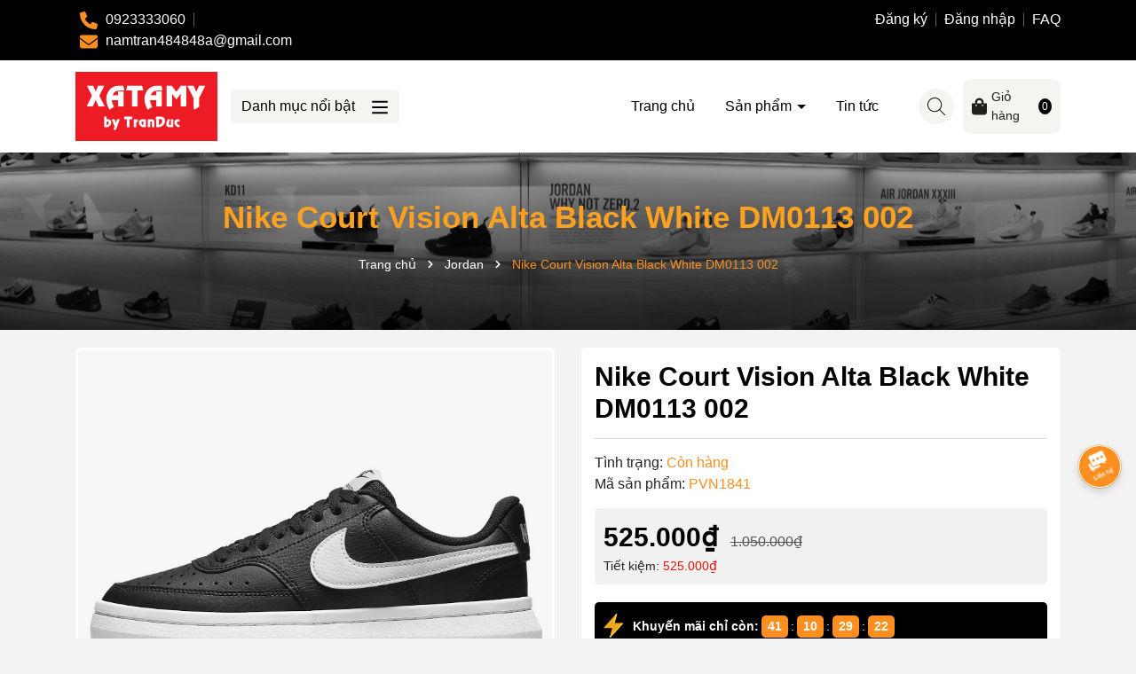

--- FILE ---
content_type: text/html; charset=utf-8
request_url: https://xatamy.vn/court-vision-alta-black-white-dm0113-002
body_size: 83065
content:
<!DOCTYPE html>
<html lang="vi">
	<head>
		<meta charset="UTF-8" />
		<meta name="theme-color" content="#fc8f20" />
		<link rel="canonical" href="https://xatamy.vn/court-vision-alta-black-white-dm0113-002"/>
		<meta name='revisit-after' content='2 days' />
		<meta name="viewport" content="width=device-width, minimum-scale=1.0, maximum-scale=1.0, user-scalable=no">	
		<meta name="robots" content="noodp,index,follow" />
		<meta name="description" content="GIÀY SNEAKER NỮ NIKE COURT VISION ALTA - ĐEN Giày sneaker nữ Nike Court Vision Alta ra đời chính là để đồng hành cùng những cô gái hiện đại, những người khao khát tỏa sáng, chinh phục mọi ánh nhìn và nâng tầm phong cách trên từng bước chân. Với Nike Court Vision Alta, bạn đang thật sự đầu tư vào sự thoải mái, phong các">
		<title>Nike Court Vision Alta Black White DM0113 002		</title>
		<meta name="keywords" content="Nike Court Vision Alta Black White DM0113 002, Jordan, XẢ KHO - SALE GIÁ SỐC, ALL, SNEAKER, #giay, #nike, Xatamy Sneaker, xatamy.vn"/>		
		

	<meta property="og:type" content="product">
	<meta property="og:title" content="Nike Court Vision Alta Black White DM0113 002">
	
		<meta property="og:image" content="https://bizweb.dktcdn.net/thumb/grande/100/485/249/products/z4980231103159-3b7b702560c17064b51ab4b96c4fe4f9-1702715101491-3d0f15be-4fd8-4ab2-80f2-58cfe71539f6.jpg?v=1726209905197">
		<meta property="og:image:secure_url" content="https://bizweb.dktcdn.net/thumb/grande/100/485/249/products/z4980231103159-3b7b702560c17064b51ab4b96c4fe4f9-1702715101491-3d0f15be-4fd8-4ab2-80f2-58cfe71539f6.jpg?v=1726209905197">
	
		<meta property="og:image" content="https://bizweb.dktcdn.net/thumb/grande/100/485/249/products/c5e46f44-b3be-4bb0-bf08-a2f48b14caef-a084c757-65c4-470a-b0e4-2de594acc6fb.jpg?v=1726209905750">
		<meta property="og:image:secure_url" content="https://bizweb.dktcdn.net/thumb/grande/100/485/249/products/c5e46f44-b3be-4bb0-bf08-a2f48b14caef-a084c757-65c4-470a-b0e4-2de594acc6fb.jpg?v=1726209905750">
	
		<meta property="og:image" content="https://bizweb.dktcdn.net/thumb/grande/100/485/249/products/d8a5308f-1b22-4638-a78e-38c59d901a85-5d9cbdf1-6505-4fd9-ba20-546b6cb4ceae.jpg?v=1726209906277">
		<meta property="og:image:secure_url" content="https://bizweb.dktcdn.net/thumb/grande/100/485/249/products/d8a5308f-1b22-4638-a78e-38c59d901a85-5d9cbdf1-6505-4fd9-ba20-546b6cb4ceae.jpg?v=1726209906277">
	
	<meta property="og:price:amount" content="525.000">
	<meta property="og:price:currency" content="VND">

<meta property="og:description" content="GIÀY SNEAKER NỮ NIKE COURT VISION ALTA - ĐEN Giày sneaker nữ Nike Court Vision Alta ra đời chính là để đồng hành cùng những cô gái hiện đại, những người khao khát tỏa sáng, chinh phục mọi ánh nhìn và nâng tầm phong cách trên từng bước chân. Với Nike Court Vision Alta, bạn đang thật sự đầu tư vào sự thoải mái, phong các">
<meta property="og:url" content="https://xatamy.vn/court-vision-alta-black-white-dm0113-002">
<meta property="og:site_name" content="Xatamy Sneaker">	
		<link rel="icon" href="//bizweb.dktcdn.net/100/485/249/themes/910515/assets/favicon.png?1767086047676" type="image/x-icon" />
		<link rel="preload" as="script" href="//bizweb.dktcdn.net/100/485/249/themes/910515/assets/jquery.js?1767086047676" />
		<script src="//bizweb.dktcdn.net/100/485/249/themes/910515/assets/jquery.js?1767086047676" type="text/javascript"></script>
		<link rel="preload" as="script" href="//bizweb.dktcdn.net/100/485/249/themes/910515/assets/swiper.js?1767086047676" />
		<script src="//bizweb.dktcdn.net/100/485/249/themes/910515/assets/swiper.js?1767086047676" type="text/javascript"></script>
		<link rel="preload" as="script" href="//bizweb.dktcdn.net/100/485/249/themes/910515/assets/lazy.js?1767086047676" />
		<script src="//bizweb.dktcdn.net/100/485/249/themes/910515/assets/lazy.js?1767086047676" type="text/javascript"></script>
		<script>
//notify js
!function(t){"function"==typeof define&&define.amd?define(["jquery"],t):t("object"==typeof exports?require("jquery"):jQuery)}(function(t){function s(s){var e=!1;return t('[data-notify="container"]').each(function(i,n){var a=t(n),o=a.find('[data-notify="title"]').text().trim(),r=a.find('[data-notify="message"]').html().trim(),l=o===t("<div>"+s.settings.content.title+"</div>").html().trim(),d=r===t("<div>"+s.settings.content.message+"</div>").html().trim(),g=a.hasClass("alert-"+s.settings.type);return l&&d&&g&&(e=!0),!e}),e}function e(e,n,a){var o={content:{message:"object"==typeof n?n.message:n,title:n.title?n.title:"",icon:n.icon?n.icon:"",url:n.url?n.url:"#",target:n.target?n.target:"-"}};a=t.extend(!0,{},o,a),this.settings=t.extend(!0,{},i,a),this._defaults=i,"-"===this.settings.content.target&&(this.settings.content.target=this.settings.url_target),this.animations={start:"webkitAnimationStart oanimationstart MSAnimationStart animationstart",end:"webkitAnimationEnd oanimationend MSAnimationEnd animationend"},"number"==typeof this.settings.offset&&(this.settings.offset={x:this.settings.offset,y:this.settings.offset}),(this.settings.allow_duplicates||!this.settings.allow_duplicates&&!s(this))&&this.init()}var i={element:"body",position:null,type:"info",allow_dismiss:!0,allow_duplicates:!0,newest_on_top:!1,showProgressbar:!1,placement:{from:"top",align:"right"},offset:20,spacing:10,z_index:1031,delay:5e3,timer:1e3,url_target:"_blank",mouse_over:null,animate:{enter:"animated fadeInDown",exit:"animated fadeOutUp"},onShow:null,onShown:null,onClose:null,onClosed:null,icon_type:"class",template:'<div data-notify="container" class="col-xs-11 col-sm-4 alert alert-{0}" role="alert"><button type="button" aria-hidden="true" class="close" data-notify="dismiss">&times;</button><span data-notify="icon"></span> <span data-notify="title">{1}</span> <span data-notify="message">{2}</span><div class="progress" data-notify="progressbar"><div class="progress-bar progress-bar-{0}" role="progressbar" aria-valuenow="0" aria-valuemin="0" aria-valuemax="100" style="width: 0%;"></div></div><a href="{3}" target="{4}" data-notify="url"></a></div>'};String.format=function(){for(var t=arguments[0],s=1;s<arguments.length;s++)t=t.replace(RegExp("\\{"+(s-1)+"\\}","gm"),arguments[s]);return t},t.extend(e.prototype,{init:function(){var t=this;this.buildNotify(),this.settings.content.icon&&this.setIcon(),"#"!=this.settings.content.url&&this.styleURL(),this.styleDismiss(),this.placement(),this.bind(),this.notify={$ele:this.$ele,update:function(s,e){var i={};"string"==typeof s?i[s]=e:i=s;for(var n in i)switch(n){case"type":this.$ele.removeClass("alert-"+t.settings.type),this.$ele.find('[data-notify="progressbar"] > .progress-bar').removeClass("progress-bar-"+t.settings.type),t.settings.type=i[n],this.$ele.addClass("alert-"+i[n]).find('[data-notify="progressbar"] > .progress-bar').addClass("progress-bar-"+i[n]);break;case"icon":var a=this.$ele.find('[data-notify="icon"]');"class"===t.settings.icon_type.toLowerCase()?a.removeClass(t.settings.content.icon).addClass(i[n]):(a.is("img")||a.find("img"),a.attr("src",i[n]));break;case"progress":var o=t.settings.delay-t.settings.delay*(i[n]/100);this.$ele.data("notify-delay",o),this.$ele.find('[data-notify="progressbar"] > div').attr("aria-valuenow",i[n]).css("width",i[n]+"%");break;case"url":this.$ele.find('[data-notify="url"]').attr("href",i[n]);break;case"target":this.$ele.find('[data-notify="url"]').attr("target",i[n]);break;default:this.$ele.find('[data-notify="'+n+'"]').html(i[n])}var r=this.$ele.outerHeight()+parseInt(t.settings.spacing)+parseInt(t.settings.offset.y);t.reposition(r)},close:function(){t.close()}}},buildNotify:function(){var s=this.settings.content;this.$ele=t(String.format(this.settings.template,this.settings.type,s.title,s.message,s.url,s.target)),this.$ele.attr("data-notify-position",this.settings.placement.from+"-"+this.settings.placement.align),this.settings.allow_dismiss||this.$ele.find('[data-notify="dismiss"]').css("display","none"),(this.settings.delay>0||this.settings.showProgressbar)&&this.settings.showProgressbar||this.$ele.find('[data-notify="progressbar"]').remove()},setIcon:function(){"class"===this.settings.icon_type.toLowerCase()?this.$ele.find('[data-notify="icon"]').addClass(this.settings.content.icon):this.$ele.find('[data-notify="icon"]').is("img")?this.$ele.find('[data-notify="icon"]').attr("src",this.settings.content.icon):this.$ele.find('[data-notify="icon"]').append('<img src="'+this.settings.content.icon+'" alt="Notify Icon" />')},styleDismiss:function(){this.$ele.find('[data-notify="dismiss"]').css({position:"absolute",right:"10px",top:"5px",zIndex:this.settings.z_index+2})},styleURL:function(){this.$ele.find('[data-notify="url"]').css({backgroundImage:"url([data-uri])",height:"100%",left:0,position:"absolute",top:0,width:"100%",zIndex:this.settings.z_index+1})},placement:function(){var s=this,e=this.settings.offset.y,i={display:"inline-block",margin:"0px auto",position:this.settings.position?this.settings.position:"body"===this.settings.element?"fixed":"absolute",transition:"all .5s ease-in-out",zIndex:this.settings.z_index},n=!1,a=this.settings;switch(t('[data-notify-position="'+this.settings.placement.from+"-"+this.settings.placement.align+'"]:not([data-closing="true"])').each(function(){e=Math.max(e,parseInt(t(this).css(a.placement.from))+parseInt(t(this).outerHeight())+parseInt(a.spacing))}),this.settings.newest_on_top===!0&&(e=this.settings.offset.y),i[this.settings.placement.from]=e+"px",this.settings.placement.align){case"left":case"right":i[this.settings.placement.align]=this.settings.offset.x+"px";break;case"center":i.left=0,i.right=0}this.$ele.css(i).addClass(this.settings.animate.enter),t.each(["webkit-","moz-","o-","ms-",""],function(t,e){s.$ele[0].style[e+"AnimationIterationCount"]=1}),t(this.settings.element).append(this.$ele),this.settings.newest_on_top===!0&&(e=parseInt(e)+parseInt(this.settings.spacing)+this.$ele.outerHeight(),this.reposition(e)),t.isFunction(s.settings.onShow)&&s.settings.onShow.call(this.$ele),this.$ele.one(this.animations.start,function(){n=!0}).one(this.animations.end,function(){t.isFunction(s.settings.onShown)&&s.settings.onShown.call(this)}),setTimeout(function(){n||t.isFunction(s.settings.onShown)&&s.settings.onShown.call(this)},600)},bind:function(){var s=this;if(this.$ele.find('[data-notify="dismiss"]').on("click",function(){s.close()}),this.$ele.mouseover(function(){t(this).data("data-hover","true")}).mouseout(function(){t(this).data("data-hover","false")}),this.$ele.data("data-hover","false"),this.settings.delay>0){s.$ele.data("notify-delay",s.settings.delay);var e=setInterval(function(){var t=parseInt(s.$ele.data("notify-delay"))-s.settings.timer;if("false"===s.$ele.data("data-hover")&&"pause"===s.settings.mouse_over||"pause"!=s.settings.mouse_over){var i=(s.settings.delay-t)/s.settings.delay*100;s.$ele.data("notify-delay",t),s.$ele.find('[data-notify="progressbar"] > div').attr("aria-valuenow",i).css("width",i+"%")}t>-s.settings.timer||(clearInterval(e),s.close())},s.settings.timer)}},close:function(){var s=this,e=parseInt(this.$ele.css(this.settings.placement.from)),i=!1;this.$ele.data("closing","true").addClass(this.settings.animate.exit),s.reposition(e),t.isFunction(s.settings.onClose)&&s.settings.onClose.call(this.$ele),this.$ele.one(this.animations.start,function(){i=!0}).one(this.animations.end,function(){t(this).remove(),t.isFunction(s.settings.onClosed)&&s.settings.onClosed.call(this)}),setTimeout(function(){i||(s.$ele.remove(),s.settings.onClosed&&s.settings.onClosed(s.$ele))},600)},reposition:function(s){var e=this,i='[data-notify-position="'+this.settings.placement.from+"-"+this.settings.placement.align+'"]:not([data-closing="true"])',n=this.$ele.nextAll(i);this.settings.newest_on_top===!0&&(n=this.$ele.prevAll(i)),n.each(function(){t(this).css(e.settings.placement.from,s),s=parseInt(s)+parseInt(e.settings.spacing)+t(this).outerHeight()})}}),t.notify=function(t,s){var i=new e(this,t,s);return i.notify},t.notifyDefaults=function(s){return i=t.extend(!0,{},i,s)},t.notifyClose=function(s){void 0===s||"all"===s?t("[data-notify]").find('[data-notify="dismiss"]').trigger("click"):t('[data-notify-position="'+s+'"]').find('[data-notify="dismiss"]').trigger("click")}});
//cookie
!function(e){var n;if("function"==typeof define&&define.amd&&(define(e),n=!0),"object"==typeof exports&&(module.exports=e(),n=!0),!n){var t=window.Cookies,o=window.Cookies=e();o.noConflict=function(){return window.Cookies=t,o}}}(function(){function e(){for(var e=0,n={};e<arguments.length;e++){var t=arguments[e];for(var o in t)n[o]=t[o]}return n}function n(e){return e.replace(/(%[0-9A-Z]{2})+/g,decodeURIComponent)}return function t(o){function r(){}function i(n,t,i){if("undefined"!=typeof document){"number"==typeof(i=e({path:"/"},r.defaults,i)).expires&&(i.expires=new Date(1*new Date+864e5*i.expires)),i.expires=i.expires?i.expires.toUTCString():"";try{var c=JSON.stringify(t);/^[\{\[]/.test(c)&&(t=c)}catch(e){}t=o.write?o.write(t,n):encodeURIComponent(String(t)).replace(/%(23|24|26|2B|3A|3C|3E|3D|2F|3F|40|5B|5D|5E|60|7B|7D|7C)/g,decodeURIComponent),n=encodeURIComponent(String(n)).replace(/%(23|24|26|2B|5E|60|7C)/g,decodeURIComponent).replace(/[\(\)]/g,escape);var f="";for(var u in i)i[u]&&(f+="; "+u,!0!==i[u]&&(f+="="+i[u].split(";")[0]));return document.cookie=n+"="+t+f}}function c(e,t){if("undefined"!=typeof document){for(var r={},i=document.cookie?document.cookie.split("; "):[],c=0;c<i.length;c++){var f=i[c].split("="),u=f.slice(1).join("=");t||'"'!==u.charAt(0)||(u=u.slice(1,-1));try{var a=n(f[0]);if(u=(o.read||o)(u,a)||n(u),t)try{u=JSON.parse(u)}catch(e){}if(r[a]=u,e===a)break}catch(e){}}return e?r[e]:r}}return r.set=i,r.get=function(e){return c(e,!1)},r.getJSON=function(e){return c(e,!0)},r.remove=function(n,t){i(n,"",e(t,{expires:-1}))},r.defaults={},r.withConverter=t,r}(function(){})});

</script>
		<link rel="preload" as='style' type="text/css" href="//bizweb.dktcdn.net/100/485/249/themes/910515/assets/main.scss.css?1767086047676">
<link rel="preload" as='style'  type="text/css" href="//bizweb.dktcdn.net/100/485/249/themes/910515/assets/index.scss.css?1767086047676">
<link rel="preload" as='style'  type="text/css" href="//bizweb.dktcdn.net/100/485/249/themes/910515/assets/bootstrap-4-3-min.css?1767086047676">
<link rel="preload" as='style'  type="text/css" href="//bizweb.dktcdn.net/100/485/249/themes/910515/assets/swiper.scss.css?1767086047676">
<link rel="stylesheet" href="//bizweb.dktcdn.net/100/485/249/themes/910515/assets/bootstrap-4-3-min.css?1767086047676">

<link href="//bizweb.dktcdn.net/100/485/249/themes/910515/assets/main.scss.css?1767086047676" rel="stylesheet" type="text/css" media="all" />

<link href="//bizweb.dktcdn.net/100/485/249/themes/910515/assets/swiper.scss.css?1767086047676" rel="stylesheet" type="text/css" media="all" />	


<link rel="preload" as='style'  type="text/css" href="//bizweb.dktcdn.net/100/485/249/themes/910515/assets/quickviews_popup_cart.scss.css?1767086047676">
<link href="//bizweb.dktcdn.net/100/485/249/themes/910515/assets/quickviews_popup_cart.scss.css?1767086047676" rel="stylesheet" type="text/css" media="all" />


<link href="//bizweb.dktcdn.net/100/485/249/themes/910515/assets/breadcrumb_style.scss.css?1767086047676" rel="stylesheet" type="text/css" media="all" />









<link href="//bizweb.dktcdn.net/100/485/249/themes/910515/assets/product_style.scss.css?1767086047676" rel="stylesheet" type="text/css" media="all" />





		<script>
	var Bizweb = Bizweb || {};
	Bizweb.store = 'xatamysneaker.mysapo.net';
	Bizweb.id = 485249;
	Bizweb.theme = {"id":910515,"name":"Dola Furniture","role":"main"};
	Bizweb.template = 'product';
	if(!Bizweb.fbEventId)  Bizweb.fbEventId = 'xxxxxxxx-xxxx-4xxx-yxxx-xxxxxxxxxxxx'.replace(/[xy]/g, function (c) {
	var r = Math.random() * 16 | 0, v = c == 'x' ? r : (r & 0x3 | 0x8);
				return v.toString(16);
			});		
</script>
<script>
	(function () {
		function asyncLoad() {
			var urls = [];
			for (var i = 0; i < urls.length; i++) {
				var s = document.createElement('script');
				s.type = 'text/javascript';
				s.async = true;
				s.src = urls[i];
				var x = document.getElementsByTagName('script')[0];
				x.parentNode.insertBefore(s, x);
			}
		};
		window.attachEvent ? window.attachEvent('onload', asyncLoad) : window.addEventListener('load', asyncLoad, false);
	})();
</script>


<script>
	window.BizwebAnalytics = window.BizwebAnalytics || {};
	window.BizwebAnalytics.meta = window.BizwebAnalytics.meta || {};
	window.BizwebAnalytics.meta.currency = 'VND';
	window.BizwebAnalytics.tracking_url = '/s';

	var meta = {};
	
	meta.product = {"id": 33887580, "vendor": "NIKE", "name": "Nike Court Vision Alta Black White DM0113 002",
	"type": "Sneaker", "price": 525000 };
	
	
	for (var attr in meta) {
	window.BizwebAnalytics.meta[attr] = meta[attr];
	}
</script>

	
		<script src="/dist/js/stats.min.js?v=96f2ff2"></script>
	












		
		<script>var ProductReviewsAppUtil=ProductReviewsAppUtil || {};ProductReviewsAppUtil.store={name: 'Xatamy Sneaker'};</script>
		
<script type="application/ld+json">
        {
        "@context": "http://schema.org",
        "@type": "BreadcrumbList",
        "itemListElement": 
        [
            {
                "@type": "ListItem",
                "position": 1,
                "item": 
                {
                  "@id": "https://xatamy.vn",
                  "name": "Trang chủ"
                }
            },
      
            {
                "@type": "ListItem",
                "position": 2,
                "item": 
                {
                  "@id": "https://xatamy.vn/court-vision-alta-black-white-dm0113-002",
                  "name": "Nike Court Vision Alta Black White DM0113 002"
                }
            }
      
        
      
      
      
      
    
        ]
        }
</script>

	<link href="//bizweb.dktcdn.net/100/485/249/themes/910515/assets/cf-stylesheet.css?1767086047676" rel="stylesheet" type="text/css" media="all" />
</head>
	<body>
		<div class="opacity_menu"></div>
<div class="top-bar">
	<div class="container">
		<div class="row">
			<div class="col-12 col-lg-4 top-bar-left">
				<a href="0923333060" title="0923333060">
					<svg xmlns="http://www.w3.org/2000/svg" viewBox="0 0 512 512">
						<path d="M164.9 24.6c-7.7-18.6-28-28.5-47.4-23.2l-88 24C12.1 30.2 0 46 0 64C0 311.4 200.6 512 448 512c18 0 33.8-12.1 38.6-29.5l24-88c5.3-19.4-4.6-39.7-23.2-47.4l-96-40c-16.3-6.8-35.2-2.1-46.3 11.6L304.7 368C234.3 334.7 177.3 277.7 144 207.3L193.3 167c13.7-11.2 18.4-30 11.6-46.3l-40-96z"/>
					</svg>
					<span>0923333060</span>
				</a>
				<a href="mailto:namtran484848a@gmail.com" title="namtran484848a@gmail.com">
					<svg xmlns="http://www.w3.org/2000/svg" viewBox="0 0 512 512"><path d="M48 64C21.5 64 0 85.5 0 112c0 15.1 7.1 29.3 19.2 38.4L236.8 313.6c11.4 8.5 27 8.5 38.4 0L492.8 150.4c12.1-9.1 19.2-23.3 19.2-38.4c0-26.5-21.5-48-48-48H48zM0 176V384c0 35.3 28.7 64 64 64H448c35.3 0 64-28.7 64-64V176L294.4 339.2c-22.8 17.1-54 17.1-76.8 0L0 176z"/>
					</svg>	
					<span>namtran484848a@gmail.com</span>
				</a>
			</div>

			<div class="col-12 col-lg-8 top-bar-right">
				<ul>

					
					<li>
						<a  href="/account/register" title="Đăng ký">
							Đăng ký
						</a>
					</li>
					<li>
						<a href="/account/login" title="Đăng nhập">
							Đăng nhập
						</a>
					</li>
					
					
					
					<li>
						<a href="" title="	FAQ">
							FAQ
						</a>
					</li>
					
					
				</ul>
			</div>
		</div>
	</div>
</div>
<header class="header">
	<div class="container">
		<div class="row row-header align-items-center">
			<div class="menu-bar d-lg-none d-block">
				<svg aria-hidden="true" focusable="false" data-prefix="far" data-icon="bars" role="img" xmlns="http://www.w3.org/2000/svg" viewBox="0 0 448 512" class="svg-inline--fa fa-bars fa-w-14"><path fill="#ffffff" d="M436 124H12c-6.627 0-12-5.373-12-12V80c0-6.627 5.373-12 12-12h424c6.627 0 12 5.373 12 12v32c0 6.627-5.373 12-12 12zm0 160H12c-6.627 0-12-5.373-12-12v-32c0-6.627 5.373-12 12-12h424c6.627 0 12 5.373 12 12v32c0 6.627-5.373 12-12 12zm0 160H12c-6.627 0-12-5.373-12-12v-32c0-6.627 5.373-12 12-12h424c6.627 0 12 5.373 12 12v32c0 6.627-5.373 12-12 12z" class=""></path></svg>
			</div>
			<div class="col-lg-2">
				<a href="/" class="logo" title="Logo">	
					<img width="220" height="27" src="//bizweb.dktcdn.net/100/485/249/themes/910515/assets/logo.png?1767086047676" alt="Xatamy Sneaker">
				</a>
			</div>
			<div class="col-lg-2 vertical-menu-category">
				<div class="title">
					<span class="vertical-heading-text">Danh mục nổi bật</span>
					<span class="menu-icon">
						<svg aria-hidden="true" focusable="false" data-prefix="far" data-icon="bars" role="img" xmlns="http://www.w3.org/2000/svg" viewBox="0 0 448 512" class="svg-inline--fa fa-bars fa-w-14"><path fill="#ffffff" d="M436 124H12c-6.627 0-12-5.373-12-12V80c0-6.627 5.373-12 12-12h424c6.627 0 12 5.373 12 12v32c0 6.627-5.373 12-12 12zm0 160H12c-6.627 0-12-5.373-12-12v-32c0-6.627 5.373-12 12-12h424c6.627 0 12 5.373 12 12v32c0 6.627-5.373 12-12 12zm0 160H12c-6.627 0-12-5.373-12-12v-32c0-6.627 5.373-12 12-12h424c6.627 0 12 5.373 12 12v32c0 6.627-5.373 12-12 12z" class=""></path></svg>
					</span>
				</div>
				<ul>
					
					
					
					<li class="nav-item">				
						<a class="a-img" href="/" title="Trang chủ">
							Trang chủ
						</a>
					</li>
					<li class="nav-item">				
						<a class="a-img" href="/collections/all" title="Sản phẩm">
							Sản phẩm
						</a>
					</li>
					<li class="nav-item">				
						<a class="a-img" href="/tin-tuc" title="Tin tức">
							Tin tức
						</a>
					</li>
				</ul>

			</div>
			<div class="col-lg-6  header-menu">
				<div class="header-menu-des">
					<nav class="header-nav">
	<ul class="item_big">
		<li>
			<a class="logo-sitenav d-lg-none d-block" href="/" title="Logo">	
				<img width="172" height="50" src="//bizweb.dktcdn.net/100/485/249/themes/910515/assets/logo.png?1767086047676" alt="Xatamy Sneaker">
			</a>
		</li>
		<li class="d-lg-none d-block account-mb">
			<ul>

				
				<li>
					<a  href="/account/register" title="Đăng ký">
						Đăng ký
					</a>
				</li>
				<li>
					<a href="/account/login" title="Đăng nhập">
						Đăng nhập
					</a>
				</li>
				
			</ul>
		</li>
		<li class="d-block d-lg-none title-danhmuc"><span>Menu chính</span></li>
		
		
		<li class="nav-item ">				
			<a class="a-img" href="/" title="Trang chủ">
				Trang chủ
			</a>
		</li>
		
		
		
		
		
		
		<li class="nav-item   has-mega" >
			<a class="a-img caret-down" href="/collections/all" title="Sản phẩm">
				Sản phẩm
			</a>
			<i class="fa fa-caret-down"></i>
			

			<div class="mega-content d-lg-block d-none">
	<div class="container">

		<ul class="level0">
			
			
			<li class="level1 parent item" >
				<a class="hmega" href="/sneaker" title="SNEAKER">SNEAKER</a>
			</li>
			
			
			
			<li class="level1 parent item" >
				<a class="hmega" href="/dep" title="Dép">Dép</a>
			</li>
			
			
			
			<li class="level1 parent item" >
				<a class="hmega" href="/clothing" title="CLOTHING">CLOTHING</a>
			</li>
			
			
			
			<li class="level1 parent item" >
				<a class="hmega" href="/vi-tui-phu-kien" title="Ví - Túi - Phụ Kiện">Ví - Túi - Phụ Kiện</a>
			</li>
			
			
			
			<li class="level1 parent item" >
				<a class="hmega" href="/xakho-salesapsan" title="SALE">SALE</a>
			</li>
			
			
		</ul>	

	</div>
</div>
			<ul class="item_small d-lg-none d-block">
				<li>
					<a class="" href="/sneaker" title="SNEAKER">
						SNEAKER 
					</a>
				</li>
				<li>
					<a class="" href="/dep" title="Dép">
						Dép 
					</a>
				</li>
				<li>
					<a class="" href="/clothing" title="CLOTHING">
						CLOTHING 
					</a>
				</li>
				<li>
					<a class="" href="/vi-tui-phu-kien" title="Ví - Túi - Phụ Kiện">
						Ví - Túi - Phụ Kiện 
					</a>
				</li>
				<li>
					<a class="" href="/xakho-salesapsan" title="SALE">
						SALE 
					</a>
				</li>
			</ul>
			
		</li>
		
		<li class="nav-item ">				
			<a class="a-img" href="/tin-tuc" title="Tin tức">
				Tin tức
			</a>
		</li>
		<li class="d-lg-none d-block item-mb">
			<a href="" title="Hệ thống cửa hàng">
				Hệ thống cửa hàng
			</a>
			<a href="" title="FAQ">
				FAQ
			</a>
			<a href="" title="Sản phẩm Yêu thích">
				Sản phẩm yêu thích
			</a>
		</li>

	</ul>
</nav>
					
				</div>
			</div>
			<div class="col-lg-2 header-control">
				<ul class="ul-control">
					<li class="header-search">
						<a href="javascript:void(0)" class="button-search">

							<svg width="20" height="20" viewBox="0 0 20 20" fill="#000" xmlns="http://www.w3.org/2000/svg"> <path fill="#" d="M14.1404 13.4673L19.852 19.1789C20.3008 19.6276 19.6276 20.3008 19.1789 19.852L13.4673 14.1404C12.0381 15.4114 10.1552 16.1835 8.09176 16.1835C3.6225 16.1835 0 12.5613 0 8.09176C0 3.6225 3.62219 0 8.09176 0C12.561 0 16.1835 3.62219 16.1835 8.09176C16.1835 10.1551 15.4115 12.038 14.1404 13.4673ZM0.951972 8.09176C0.951972 12.0356 4.14824 15.2316 8.09176 15.2316C12.0356 15.2316 15.2316 12.0353 15.2316 8.09176C15.2316 4.14797 12.0353 0.951972 8.09176 0.951972C4.14797 0.951972 0.951972 4.14824 0.951972 8.09176Z"></path> </svg>

						</a>
					</li>
					<li class="header-cart block-cart">
						<a href="/cart" class="icon">
							<svg aria-hidden="true" focusable="false" data-prefix="fas" data-icon="shopping-bag" role="img" xmlns="http://www.w3.org/2000/svg" viewBox="0 0 448 512" class="svg-inline--fa fa-shopping-bag fa-w-14"><path fill="currentColor" d="M352 160v-32C352 57.42 294.579 0 224 0 153.42 0 96 57.42 96 128v32H0v272c0 44.183 35.817 80 80 80h288c44.183 0 80-35.817 80-80V160h-96zm-192-32c0-35.29 28.71-64 64-64s64 28.71 64 64v32H160v-32zm160 120c-13.255 0-24-10.745-24-24s10.745-24 24-24 24 10.745 24 24-10.745 24-24 24zm-192 0c-13.255 0-24-10.745-24-24s10.745-24 24-24 24 10.745 24 24-10.745 24-24 24z" class=""></path></svg>						
							<span class="title">Giỏ hàng</span>
							<span class="count count_item_pr">0</span>
						</a>
						<div class="top-cart-content">					
							<div class="CartHeaderContainer">
							</div>
						</div>
					</li>
				</ul>
			</div>
		</div>
	</div>
	<div class="popup-search">
		<div class="search-header">
			<div class="search-smart">
				<form action="/search" method="get" class="header-search-form input-group search-bar" role="search">
					<input type="text" name="query" required class="input-group-field auto-search search-auto form-control" placeholder="Nhập tên sản phẩm..." autocomplete="off">
					<input type="hidden" name="type" value="product">
					<button type="submit" class="btn icon-fallback-text" aria-label="Tìm kiếm" title="Tìm kiếm">
						<svg class="icon"> <use xmlns:xlink="http://www.w3.org/1999/xlink" xlink:href="#icon-search"></use> </svg>
					</button>
					
					<div class="search-suggest">


						<div class="list-search list-search-style">
						</div>
						<div class="list-search2 list-search-style">
						</div>
					</div>
					
				</form>
			</div>
		</div>
		<a href="javascript:void(0)" class="close-popup-search">
			<svg xmlns="http://www.w3.org/2000/svg" xmlns:xlink="http://www.w3.org/1999/xlink" version="1.1" x="0px" y="0px" viewBox="0 0 512.001 512.001" style="enable-background:new 0 0 512.001 512.001;" xml:space="preserve"> <g> <g> <path d="M284.286,256.002L506.143,34.144c7.811-7.811,7.811-20.475,0-28.285c-7.811-7.81-20.475-7.811-28.285,0L256,227.717    L34.143,5.859c-7.811-7.811-20.475-7.811-28.285,0c-7.81,7.811-7.811,20.475,0,28.285l221.857,221.857L5.858,477.859    c-7.811,7.811-7.811,20.475,0,28.285c3.905,3.905,9.024,5.857,14.143,5.857c5.119,0,10.237-1.952,14.143-5.857L256,284.287    l221.857,221.857c3.905,3.905,9.024,5.857,14.143,5.857s10.237-1.952,14.143-5.857c7.811-7.811,7.811-20.475,0-28.285    L284.286,256.002z"></path> </g> </g> </svg>
		</a>
	</div>
</header>		<div class="bodywrap">
			
<section class="bread-crumb" style="background: linear-gradient(0deg, rgba(0,0,0,0.8), rgba(0,0,0,0.3)),  url(//bizweb.dktcdn.net/100/485/249/themes/910515/assets/breadcrumb.jpg?1767086047676) center no-repeat;">
	
	<div class="container">
		<div class="title-bread-crumb">
			Nike Court Vision Alta Black White DM0113 002
		</div>
		<ul class="breadcrumb" >					
			<li class="home">
				<a  href="/" ><span >Trang chủ</span></a>						
				<span class="mr_lr">&nbsp;<svg aria-hidden="true" focusable="false" data-prefix="fas" data-icon="chevron-right" role="img" xmlns="http://www.w3.org/2000/svg" viewBox="0 0 320 512" class="svg-inline--fa fa-chevron-right fa-w-10"><path fill="currentColor" d="M285.476 272.971L91.132 467.314c-9.373 9.373-24.569 9.373-33.941 0l-22.667-22.667c-9.357-9.357-9.375-24.522-.04-33.901L188.505 256 34.484 101.255c-9.335-9.379-9.317-24.544.04-33.901l22.667-22.667c9.373-9.373 24.569-9.373 33.941 0L285.475 239.03c9.373 9.372 9.373 24.568.001 33.941z" class=""></path></svg>&nbsp;</span>
			</li>
			
			
			<li>
				<a class="changeurl"  href="/jordan"><span >Jordan</span></a>						
				<span class="mr_lr">&nbsp;<svg aria-hidden="true" focusable="false" data-prefix="fas" data-icon="chevron-right" role="img" xmlns="http://www.w3.org/2000/svg" viewBox="0 0 320 512" class="svg-inline--fa fa-chevron-right fa-w-10"><path fill="currentColor" d="M285.476 272.971L91.132 467.314c-9.373 9.373-24.569 9.373-33.941 0l-22.667-22.667c-9.357-9.357-9.375-24.522-.04-33.901L188.505 256 34.484 101.255c-9.335-9.379-9.317-24.544.04-33.901l22.667-22.667c9.373-9.373 24.569-9.373 33.941 0L285.475 239.03c9.373 9.372 9.373 24.568.001 33.941z" class=""></path></svg>&nbsp;</span>
			</li>
			
			<li><strong><span>Nike Court Vision Alta Black White DM0113 002</span></strong><li>
			
		</ul>
	</div>
</section>   
































































































































































<section class="product layout-product" itemscope itemtype="https://schema.org/Product">	
	<meta itemprop="category" content="Jordan">
	<meta itemprop="url" content="//xatamy.vn/court-vision-alta-black-white-dm0113-002">
	<meta itemprop="name" content="Nike Court Vision Alta Black White DM0113 002">
	<meta itemprop="image" content="http://bizweb.dktcdn.net/thumb/grande/100/485/249/products/z4980231103159-3b7b702560c17064b51ab4b96c4fe4f9-1702715101491-3d0f15be-4fd8-4ab2-80f2-58cfe71539f6.jpg?v=1726209905197">
	<meta itemprop="description" content="GIÀY SNEAKER NỮ NIKE COURT VISION ALTA - ĐEN
Giày sneaker nữ Nike Court Vision Alta ra đời chính là để đồng hành cùng những cô gái hiện đại, những người khao khát tỏa sáng, chinh phục mọi ánh nhìn và nâng tầm phong cách trên từng bước chân. Với Nike Court Vision Alta, bạn đang thật sự đầu tư vào sự thoải mái, phong cách và đẳng cấp. Hãy để đôi giày này làm nổi bật phong cách của bạn và hỗ trợ bạn trên mọi hành trình.
THÔNG SỐ

Phía trên bằng da cao cấp, mềm mại và bền bỉ
Lỗ thoáng khí trên mũi giày tăng cường sự thoáng mát
Đế giữa bằng bọt nâng đỡ, mang đến cảm giác êm ái.
Lưỡi giày được thiết kế cực kỳ êm ái, mềm mại, thoải mái vượt trội
Mã sản phẩm: DM0113-002">
	<div class="d-none" itemprop="brand" itemtype="https://schema.org/Brand" itemscope>
		<meta itemprop="name" content="NIKE" />
	</div>
	<meta itemprop="model" content="">
	<meta itemprop="sku" content="PVN1841">
	<meta itemprop="gtin" content="195237045037">
	<div class="d-none hidden" itemprop="offers" itemscope itemtype="http://schema.org/Offer">
		<div class="inventory_quantity hidden" itemscope itemtype="http://schema.org/ItemAvailability">
			<span class="a-stock" itemprop="supersededBy">
				Còn hàng
			</span>
		</div>
		<link itemprop="availability" href="http://schema.org/InStock">
		<meta itemprop="priceCurrency" content="VND">
		<meta itemprop="price" content="525000">
		<meta itemprop="url" content="https://xatamy.vn/court-vision-alta-black-white-dm0113-002">
		<span itemprop="UnitPriceSpecification" itemscope itemtype="https://schema.org/Downpayment">
			<meta itemprop="priceType" content="525000">
		</span>
		<span itemprop="UnitPriceSpecification" itemscope itemtype="https://schema.org/Downpayment">
			<meta itemprop="priceSpecification" content="1050000">
		</span>
		<meta itemprop="priceValidUntil" content="2099-01-01">
	</div>
	<div class="d-none hidden" id="https://xatamy.vn" itemprop="seller" itemtype="http://schema.org/Organization" itemscope>
		<meta itemprop="name" content="Xatamy Sneaker" />
		<meta itemprop="url" content="https://xatamy.vn" />
		<meta itemprop="logo" content="http://bizweb.dktcdn.net/100/485/249/themes/910515/assets/logo.png?1767086047676" />
	</div>

	<div class="container">
		<div class="details-product">
			<div class="row">

				<div class="product-detail-left product-images col-12 col-md-12 col-lg-6">
					<div class="product-image-block relative">
						
						<div class="swiper-container gallery-top">
							<div class="swiper-wrapper" id="lightgallery">
								
								<a class="swiper-slide" data-hash="0" href="//bizweb.dktcdn.net/thumb/1024x1024/100/485/249/products/z4980231103159-3b7b702560c17064b51ab4b96c4fe4f9-1702715101491-3d0f15be-4fd8-4ab2-80f2-58cfe71539f6.jpg?v=1726209905197" title="Click để xem">
									<img height="400" width="400" src="https://bizweb.dktcdn.net/100/485/249/products/z4980231103159-3b7b702560c17064b51ab4b96c4fe4f9-1702715101491-3d0f15be-4fd8-4ab2-80f2-58cfe71539f6.jpg?v=1726209905197" alt="Nike Court Vision Alta Black White DM0113 002" data-image="https://bizweb.dktcdn.net/100/485/249/products/z4980231103159-3b7b702560c17064b51ab4b96c4fe4f9-1702715101491-3d0f15be-4fd8-4ab2-80f2-58cfe71539f6.jpg?v=1726209905197" class="img-responsive mx-auto d-block swiper-lazy" />
								</a>
								
								<a class="swiper-slide" data-hash="1" href="//bizweb.dktcdn.net/thumb/1024x1024/100/485/249/products/c5e46f44-b3be-4bb0-bf08-a2f48b14caef-a084c757-65c4-470a-b0e4-2de594acc6fb.jpg?v=1726209905750" title="Click để xem">
									<img height="400" width="400" src="https://bizweb.dktcdn.net/100/485/249/products/c5e46f44-b3be-4bb0-bf08-a2f48b14caef-a084c757-65c4-470a-b0e4-2de594acc6fb.jpg?v=1726209905750" alt="Nike Court Vision Alta Black White DM0113 002" data-image="https://bizweb.dktcdn.net/100/485/249/products/c5e46f44-b3be-4bb0-bf08-a2f48b14caef-a084c757-65c4-470a-b0e4-2de594acc6fb.jpg?v=1726209905750" class="img-responsive mx-auto d-block swiper-lazy" />
								</a>
								
								<a class="swiper-slide" data-hash="2" href="//bizweb.dktcdn.net/thumb/1024x1024/100/485/249/products/d8a5308f-1b22-4638-a78e-38c59d901a85-5d9cbdf1-6505-4fd9-ba20-546b6cb4ceae.jpg?v=1726209906277" title="Click để xem">
									<img height="400" width="400" src="https://bizweb.dktcdn.net/100/485/249/products/d8a5308f-1b22-4638-a78e-38c59d901a85-5d9cbdf1-6505-4fd9-ba20-546b6cb4ceae.jpg?v=1726209906277" alt="Nike Court Vision Alta Black White DM0113 002" data-image="https://bizweb.dktcdn.net/100/485/249/products/d8a5308f-1b22-4638-a78e-38c59d901a85-5d9cbdf1-6505-4fd9-ba20-546b6cb4ceae.jpg?v=1726209906277" class="img-responsive mx-auto d-block swiper-lazy" />
								</a>
								
								<a class="swiper-slide" data-hash="3" href="//bizweb.dktcdn.net/thumb/1024x1024/100/485/249/products/16417a75-3dec-489a-94f9-ec0783bc0d87-7eccd71f-55a4-4c99-8602-83eae50429fd.jpg?v=1726209906783" title="Click để xem">
									<img height="400" width="400" src="https://bizweb.dktcdn.net/100/485/249/products/16417a75-3dec-489a-94f9-ec0783bc0d87-7eccd71f-55a4-4c99-8602-83eae50429fd.jpg?v=1726209906783" alt="Nike Court Vision Alta Black White DM0113 002" data-image="https://bizweb.dktcdn.net/100/485/249/products/16417a75-3dec-489a-94f9-ec0783bc0d87-7eccd71f-55a4-4c99-8602-83eae50429fd.jpg?v=1726209906783" class="img-responsive mx-auto d-block swiper-lazy" />
								</a>
								
								<a class="swiper-slide" data-hash="4" href="//bizweb.dktcdn.net/thumb/1024x1024/100/485/249/products/z4980231115896-40b7803466f295e8addea5409303969e-1702715101499-90c38862-270e-475b-bd8d-ae7d1c19c790.jpg?v=1726209907800" title="Click để xem">
									<img height="400" width="400" src="https://bizweb.dktcdn.net/100/485/249/products/z4980231115896-40b7803466f295e8addea5409303969e-1702715101499-90c38862-270e-475b-bd8d-ae7d1c19c790.jpg?v=1726209907800" alt="Nike Court Vision Alta Black White DM0113 002" data-image="https://bizweb.dktcdn.net/100/485/249/products/z4980231115896-40b7803466f295e8addea5409303969e-1702715101499-90c38862-270e-475b-bd8d-ae7d1c19c790.jpg?v=1726209907800" class="img-responsive mx-auto d-block swiper-lazy" />
								</a>
								
								<a class="swiper-slide" data-hash="5" href="//bizweb.dktcdn.net/thumb/1024x1024/100/485/249/products/0b28f7d3-1bbb-45ae-87e4-6e6c32b6672f-e186770a-e0b7-4086-8205-602489a2a6c1.jpg?v=1726209908397" title="Click để xem">
									<img height="400" width="400" src="https://bizweb.dktcdn.net/100/485/249/products/0b28f7d3-1bbb-45ae-87e4-6e6c32b6672f-e186770a-e0b7-4086-8205-602489a2a6c1.jpg?v=1726209908397" alt="Nike Court Vision Alta Black White DM0113 002" data-image="https://bizweb.dktcdn.net/100/485/249/products/0b28f7d3-1bbb-45ae-87e4-6e6c32b6672f-e186770a-e0b7-4086-8205-602489a2a6c1.jpg?v=1726209908397" class="img-responsive mx-auto d-block swiper-lazy" />
								</a>
								
								<a class="swiper-slide" data-hash="6" href="//bizweb.dktcdn.net/thumb/1024x1024/100/485/249/products/98f8f9bb-6185-4cc4-b86b-07f8c0f21429-61e45cab-daf6-418d-a6a3-05d3b6f98201.jpg?v=1726209908933" title="Click để xem">
									<img height="400" width="400" src="https://bizweb.dktcdn.net/100/485/249/products/98f8f9bb-6185-4cc4-b86b-07f8c0f21429-61e45cab-daf6-418d-a6a3-05d3b6f98201.jpg?v=1726209908933" alt="Nike Court Vision Alta Black White DM0113 002" data-image="https://bizweb.dktcdn.net/100/485/249/products/98f8f9bb-6185-4cc4-b86b-07f8c0f21429-61e45cab-daf6-418d-a6a3-05d3b6f98201.jpg?v=1726209908933" class="img-responsive mx-auto d-block swiper-lazy" />
								</a>
								
								<a class="swiper-slide" data-hash="7" href="//bizweb.dktcdn.net/thumb/1024x1024/100/485/249/products/231286ad-e556-493f-90ec-ff5b2899c428-0370960f-3dad-4a00-aa1c-e43d27db7c90.jpg?v=1726209909700" title="Click để xem">
									<img height="400" width="400" src="https://bizweb.dktcdn.net/100/485/249/products/231286ad-e556-493f-90ec-ff5b2899c428-0370960f-3dad-4a00-aa1c-e43d27db7c90.jpg?v=1726209909700" alt="Nike Court Vision Alta Black White DM0113 002" data-image="https://bizweb.dktcdn.net/100/485/249/products/231286ad-e556-493f-90ec-ff5b2899c428-0370960f-3dad-4a00-aa1c-e43d27db7c90.jpg?v=1726209909700" class="img-responsive mx-auto d-block swiper-lazy" />
								</a>
								
								<a class="swiper-slide" data-hash="8" href="//bizweb.dktcdn.net/thumb/1024x1024/100/485/249/products/z4980231103287-8cca30195066bea64de1cec7e42b7e32-1702715101492-1fc873f9-ac57-44c0-a8f2-a40d6fab6dd9.jpg?v=1726209910587" title="Click để xem">
									<img height="400" width="400" src="https://bizweb.dktcdn.net/100/485/249/products/z4980231103287-8cca30195066bea64de1cec7e42b7e32-1702715101492-1fc873f9-ac57-44c0-a8f2-a40d6fab6dd9.jpg?v=1726209910587" alt="Nike Court Vision Alta Black White DM0113 002" data-image="https://bizweb.dktcdn.net/100/485/249/products/z4980231103287-8cca30195066bea64de1cec7e42b7e32-1702715101492-1fc873f9-ac57-44c0-a8f2-a40d6fab6dd9.jpg?v=1726209910587" class="img-responsive mx-auto d-block swiper-lazy" />
								</a>
								
								<a class="swiper-slide" data-hash="9" href="//bizweb.dktcdn.net/thumb/1024x1024/100/485/249/products/z4980231097257-9139cdef351f3679893534402f2c4d9f-1702715101493-d5eaaf1d-1d62-46ab-a494-a49c17fd073a.jpg?v=1726209911113" title="Click để xem">
									<img height="400" width="400" src="https://bizweb.dktcdn.net/100/485/249/products/z4980231097257-9139cdef351f3679893534402f2c4d9f-1702715101493-d5eaaf1d-1d62-46ab-a494-a49c17fd073a.jpg?v=1726209911113" alt="Nike Court Vision Alta Black White DM0113 002" data-image="https://bizweb.dktcdn.net/100/485/249/products/z4980231097257-9139cdef351f3679893534402f2c4d9f-1702715101493-d5eaaf1d-1d62-46ab-a494-a49c17fd073a.jpg?v=1726209911113" class="img-responsive mx-auto d-block swiper-lazy" />
								</a>
								
								<a class="swiper-slide" data-hash="10" href="//bizweb.dktcdn.net/thumb/1024x1024/100/485/249/products/z4980231124854-2b2fb7aa99a5a32dcd3748851a19b3eb-1702715101502-ab0a6972-d45d-42af-8cad-ee082d9cf7aa.jpg?v=1726209912250" title="Click để xem">
									<img height="400" width="400" src="https://bizweb.dktcdn.net/100/485/249/products/z4980231124854-2b2fb7aa99a5a32dcd3748851a19b3eb-1702715101502-ab0a6972-d45d-42af-8cad-ee082d9cf7aa.jpg?v=1726209912250" alt="Nike Court Vision Alta Black White DM0113 002" data-image="https://bizweb.dktcdn.net/100/485/249/products/z4980231124854-2b2fb7aa99a5a32dcd3748851a19b3eb-1702715101502-ab0a6972-d45d-42af-8cad-ee082d9cf7aa.jpg?v=1726209912250" class="img-responsive mx-auto d-block swiper-lazy" />
								</a>
								
								<a class="swiper-slide" data-hash="11" href="//bizweb.dktcdn.net/thumb/1024x1024/100/485/249/products/z4980231133023-df5d2311a4c1c31651c8a96ce4fd6c98-1702715101504-1bd61a3f-3059-4b17-b166-7c5fc1a6362f.jpg?v=1726209913577" title="Click để xem">
									<img height="400" width="400" src="https://bizweb.dktcdn.net/100/485/249/products/z4980231133023-df5d2311a4c1c31651c8a96ce4fd6c98-1702715101504-1bd61a3f-3059-4b17-b166-7c5fc1a6362f.jpg?v=1726209913577" alt="Nike Court Vision Alta Black White DM0113 002" data-image="https://bizweb.dktcdn.net/100/485/249/products/z4980231133023-df5d2311a4c1c31651c8a96ce4fd6c98-1702715101504-1bd61a3f-3059-4b17-b166-7c5fc1a6362f.jpg?v=1726209913577" class="img-responsive mx-auto d-block swiper-lazy" />
								</a>
								
								<a class="swiper-slide" data-hash="12" href="//bizweb.dktcdn.net/thumb/1024x1024/100/485/249/products/z4989638526493-6bf4852179e0afaaed23c1160c80ed31-1702983315678-42b5a612-19fa-40df-9818-9d8baf021fc2.jpg?v=1726209914923" title="Click để xem">
									<img height="400" width="400" src="https://bizweb.dktcdn.net/100/485/249/products/z4989638526493-6bf4852179e0afaaed23c1160c80ed31-1702983315678-42b5a612-19fa-40df-9818-9d8baf021fc2.jpg?v=1726209914923" alt="Nike Court Vision Alta Black White DM0113 002" data-image="https://bizweb.dktcdn.net/100/485/249/products/z4989638526493-6bf4852179e0afaaed23c1160c80ed31-1702983315678-42b5a612-19fa-40df-9818-9d8baf021fc2.jpg?v=1726209914923" class="img-responsive mx-auto d-block swiper-lazy" />
								</a>
								
								<a class="swiper-slide" data-hash="13" href="//bizweb.dktcdn.net/thumb/1024x1024/100/485/249/products/feae5c61-a2fd-45f6-a269-f5731998b8a4-445f8a4b-8bd7-4092-945f-8992ae0a3a89.jpg?v=1726209915423" title="Click để xem">
									<img height="400" width="400" src="https://bizweb.dktcdn.net/100/485/249/products/feae5c61-a2fd-45f6-a269-f5731998b8a4-445f8a4b-8bd7-4092-945f-8992ae0a3a89.jpg?v=1726209915423" alt="Nike Court Vision Alta Black White DM0113 002" data-image="https://bizweb.dktcdn.net/100/485/249/products/feae5c61-a2fd-45f6-a269-f5731998b8a4-445f8a4b-8bd7-4092-945f-8992ae0a3a89.jpg?v=1726209915423" class="img-responsive mx-auto d-block swiper-lazy" />
								</a>
								
								<a class="swiper-slide" data-hash="14" href="//bizweb.dktcdn.net/thumb/1024x1024/100/485/249/products/z4980231103159-3b7b702560c17064b51ab4b96c4fe4f9-1702715101491.jpg?v=1726209915423" title="Click để xem">
									<img height="400" width="400" src="https://bizweb.dktcdn.net/100/485/249/products/z4980231103159-3b7b702560c17064b51ab4b96c4fe4f9-1702715101491.jpg?v=1726209915423" alt="Nike Court Vision Alta Black White DM0113 002" data-image="https://bizweb.dktcdn.net/100/485/249/products/z4980231103159-3b7b702560c17064b51ab4b96c4fe4f9-1702715101491.jpg?v=1726209915423" class="img-responsive mx-auto d-block swiper-lazy" />
								</a>
								
								<a class="swiper-slide" data-hash="15" href="//bizweb.dktcdn.net/thumb/1024x1024/100/485/249/products/c5e46f44-b3be-4bb0-bf08-a2f48b14caef.jpg?v=1726209915423" title="Click để xem">
									<img height="400" width="400" src="https://bizweb.dktcdn.net/100/485/249/products/c5e46f44-b3be-4bb0-bf08-a2f48b14caef.jpg?v=1726209915423" alt="Nike Court Vision Alta Black White DM0113 002" data-image="https://bizweb.dktcdn.net/100/485/249/products/c5e46f44-b3be-4bb0-bf08-a2f48b14caef.jpg?v=1726209915423" class="img-responsive mx-auto d-block swiper-lazy" />
								</a>
								
								<a class="swiper-slide" data-hash="16" href="//bizweb.dktcdn.net/thumb/1024x1024/100/485/249/products/d8a5308f-1b22-4638-a78e-38c59d901a85.jpg?v=1726209915423" title="Click để xem">
									<img height="400" width="400" src="https://bizweb.dktcdn.net/100/485/249/products/d8a5308f-1b22-4638-a78e-38c59d901a85.jpg?v=1726209915423" alt="Nike Court Vision Alta Black White DM0113 002" data-image="https://bizweb.dktcdn.net/100/485/249/products/d8a5308f-1b22-4638-a78e-38c59d901a85.jpg?v=1726209915423" class="img-responsive mx-auto d-block swiper-lazy" />
								</a>
								
								<a class="swiper-slide" data-hash="17" href="//bizweb.dktcdn.net/thumb/1024x1024/100/485/249/products/z5816110927114-9b245356b88262b9566173e9b2b1a7c0.jpg?v=1726209915423" title="Click để xem">
									<img height="400" width="400" src="https://bizweb.dktcdn.net/100/485/249/products/z5816110927114-9b245356b88262b9566173e9b2b1a7c0.jpg?v=1726209915423" alt="Nike Court Vision Alta Black White DM0113 002" data-image="https://bizweb.dktcdn.net/100/485/249/products/z5816110927114-9b245356b88262b9566173e9b2b1a7c0.jpg?v=1726209915423" class="img-responsive mx-auto d-block swiper-lazy" />
								</a>
								
								<a class="swiper-slide" data-hash="18" href="//bizweb.dktcdn.net/thumb/1024x1024/100/485/249/products/16417a75-3dec-489a-94f9-ec0783bc0d87.jpg?v=1726209915423" title="Click để xem">
									<img height="400" width="400" src="https://bizweb.dktcdn.net/100/485/249/products/16417a75-3dec-489a-94f9-ec0783bc0d87.jpg?v=1726209915423" alt="Nike Court Vision Alta Black White DM0113 002" data-image="https://bizweb.dktcdn.net/100/485/249/products/16417a75-3dec-489a-94f9-ec0783bc0d87.jpg?v=1726209915423" class="img-responsive mx-auto d-block swiper-lazy" />
								</a>
								
								<a class="swiper-slide" data-hash="19" href="//bizweb.dktcdn.net/thumb/1024x1024/100/485/249/products/z4980231115896-40b7803466f295e8addea5409303969e-1702715101499.jpg?v=1726209915423" title="Click để xem">
									<img height="400" width="400" src="https://bizweb.dktcdn.net/100/485/249/products/z4980231115896-40b7803466f295e8addea5409303969e-1702715101499.jpg?v=1726209915423" alt="Nike Court Vision Alta Black White DM0113 002" data-image="https://bizweb.dktcdn.net/100/485/249/products/z4980231115896-40b7803466f295e8addea5409303969e-1702715101499.jpg?v=1726209915423" class="img-responsive mx-auto d-block swiper-lazy" />
								</a>
								
								<a class="swiper-slide" data-hash="20" href="//bizweb.dktcdn.net/thumb/1024x1024/100/485/249/products/0b28f7d3-1bbb-45ae-87e4-6e6c32b6672f.jpg?v=1726209915423" title="Click để xem">
									<img height="400" width="400" src="https://bizweb.dktcdn.net/100/485/249/products/0b28f7d3-1bbb-45ae-87e4-6e6c32b6672f.jpg?v=1726209915423" alt="Nike Court Vision Alta Black White DM0113 002" data-image="https://bizweb.dktcdn.net/100/485/249/products/0b28f7d3-1bbb-45ae-87e4-6e6c32b6672f.jpg?v=1726209915423" class="img-responsive mx-auto d-block swiper-lazy" />
								</a>
								
								<a class="swiper-slide" data-hash="21" href="//bizweb.dktcdn.net/thumb/1024x1024/100/485/249/products/98f8f9bb-6185-4cc4-b86b-07f8c0f21429.jpg?v=1726209915423" title="Click để xem">
									<img height="400" width="400" src="https://bizweb.dktcdn.net/100/485/249/products/98f8f9bb-6185-4cc4-b86b-07f8c0f21429.jpg?v=1726209915423" alt="Nike Court Vision Alta Black White DM0113 002" data-image="https://bizweb.dktcdn.net/100/485/249/products/98f8f9bb-6185-4cc4-b86b-07f8c0f21429.jpg?v=1726209915423" class="img-responsive mx-auto d-block swiper-lazy" />
								</a>
								
								<a class="swiper-slide" data-hash="22" href="//bizweb.dktcdn.net/thumb/1024x1024/100/485/249/products/231286ad-e556-493f-90ec-ff5b2899c428.jpg?v=1726209915423" title="Click để xem">
									<img height="400" width="400" src="https://bizweb.dktcdn.net/100/485/249/products/231286ad-e556-493f-90ec-ff5b2899c428.jpg?v=1726209915423" alt="Nike Court Vision Alta Black White DM0113 002" data-image="https://bizweb.dktcdn.net/100/485/249/products/231286ad-e556-493f-90ec-ff5b2899c428.jpg?v=1726209915423" class="img-responsive mx-auto d-block swiper-lazy" />
								</a>
								
								<a class="swiper-slide" data-hash="23" href="//bizweb.dktcdn.net/thumb/1024x1024/100/485/249/products/z4980231103287-8cca30195066bea64de1cec7e42b7e32-1702715101492.jpg?v=1726209915423" title="Click để xem">
									<img height="400" width="400" src="https://bizweb.dktcdn.net/100/485/249/products/z4980231103287-8cca30195066bea64de1cec7e42b7e32-1702715101492.jpg?v=1726209915423" alt="Nike Court Vision Alta Black White DM0113 002" data-image="https://bizweb.dktcdn.net/100/485/249/products/z4980231103287-8cca30195066bea64de1cec7e42b7e32-1702715101492.jpg?v=1726209915423" class="img-responsive mx-auto d-block swiper-lazy" />
								</a>
								
								<a class="swiper-slide" data-hash="24" href="//bizweb.dktcdn.net/thumb/1024x1024/100/485/249/products/z4980231097257-9139cdef351f3679893534402f2c4d9f-1702715101493.jpg?v=1726209915423" title="Click để xem">
									<img height="400" width="400" src="https://bizweb.dktcdn.net/100/485/249/products/z4980231097257-9139cdef351f3679893534402f2c4d9f-1702715101493.jpg?v=1726209915423" alt="Nike Court Vision Alta Black White DM0113 002" data-image="https://bizweb.dktcdn.net/100/485/249/products/z4980231097257-9139cdef351f3679893534402f2c4d9f-1702715101493.jpg?v=1726209915423" class="img-responsive mx-auto d-block swiper-lazy" />
								</a>
								
								<a class="swiper-slide" data-hash="25" href="//bizweb.dktcdn.net/thumb/1024x1024/100/485/249/products/z4980231124854-2b2fb7aa99a5a32dcd3748851a19b3eb-1702715101502.jpg?v=1726209915423" title="Click để xem">
									<img height="400" width="400" src="https://bizweb.dktcdn.net/100/485/249/products/z4980231124854-2b2fb7aa99a5a32dcd3748851a19b3eb-1702715101502.jpg?v=1726209915423" alt="Nike Court Vision Alta Black White DM0113 002" data-image="https://bizweb.dktcdn.net/100/485/249/products/z4980231124854-2b2fb7aa99a5a32dcd3748851a19b3eb-1702715101502.jpg?v=1726209915423" class="img-responsive mx-auto d-block swiper-lazy" />
								</a>
								
								<a class="swiper-slide" data-hash="26" href="//bizweb.dktcdn.net/thumb/1024x1024/100/485/249/products/z4980231133023-df5d2311a4c1c31651c8a96ce4fd6c98-1702715101504.jpg?v=1726209915423" title="Click để xem">
									<img height="400" width="400" src="https://bizweb.dktcdn.net/100/485/249/products/z4980231133023-df5d2311a4c1c31651c8a96ce4fd6c98-1702715101504.jpg?v=1726209915423" alt="Nike Court Vision Alta Black White DM0113 002" data-image="https://bizweb.dktcdn.net/100/485/249/products/z4980231133023-df5d2311a4c1c31651c8a96ce4fd6c98-1702715101504.jpg?v=1726209915423" class="img-responsive mx-auto d-block swiper-lazy" />
								</a>
								
								<a class="swiper-slide" data-hash="27" href="//bizweb.dktcdn.net/thumb/1024x1024/100/485/249/products/z4989638526493-6bf4852179e0afaaed23c1160c80ed31-1702983315678.jpg?v=1726209915423" title="Click để xem">
									<img height="400" width="400" src="https://bizweb.dktcdn.net/100/485/249/products/z4989638526493-6bf4852179e0afaaed23c1160c80ed31-1702983315678.jpg?v=1726209915423" alt="Nike Court Vision Alta Black White DM0113 002" data-image="https://bizweb.dktcdn.net/100/485/249/products/z4989638526493-6bf4852179e0afaaed23c1160c80ed31-1702983315678.jpg?v=1726209915423" class="img-responsive mx-auto d-block swiper-lazy" />
								</a>
								
								<a class="swiper-slide" data-hash="28" href="//bizweb.dktcdn.net/thumb/1024x1024/100/485/249/products/feae5c61-a2fd-45f6-a269-f5731998b8a4.jpg?v=1726209915423" title="Click để xem">
									<img height="400" width="400" src="https://bizweb.dktcdn.net/100/485/249/products/feae5c61-a2fd-45f6-a269-f5731998b8a4.jpg?v=1726209915423" alt="Nike Court Vision Alta Black White DM0113 002" data-image="https://bizweb.dktcdn.net/100/485/249/products/feae5c61-a2fd-45f6-a269-f5731998b8a4.jpg?v=1726209915423" class="img-responsive mx-auto d-block swiper-lazy" />
								</a>
								
							</div>
							

							
							
							


							
							

							

							

							



							
							

							

							

							



							


							
						</div>
						<div class="swiper-container gallery-thumbs">
							<div class="swiper-wrapper">
								
								<div class="swiper-slide" data-hash="0">
									<div class="p-100">
										<img height="80" width="80" src="//bizweb.dktcdn.net/thumb/medium/100/485/249/products/z4980231103159-3b7b702560c17064b51ab4b96c4fe4f9-1702715101491-3d0f15be-4fd8-4ab2-80f2-58cfe71539f6.jpg?v=1726209905197" alt="Nike Court Vision Alta Black White DM0113 002" data-image="//bizweb.dktcdn.net/100/485/249/products/z4980231103159-3b7b702560c17064b51ab4b96c4fe4f9-1702715101491-3d0f15be-4fd8-4ab2-80f2-58cfe71539f6.jpg?v=1726209905197" class="swiper-lazy" />
									</div>	
								</div>
								
								<div class="swiper-slide" data-hash="1">
									<div class="p-100">
										<img height="80" width="80" src="//bizweb.dktcdn.net/thumb/medium/100/485/249/products/c5e46f44-b3be-4bb0-bf08-a2f48b14caef-a084c757-65c4-470a-b0e4-2de594acc6fb.jpg?v=1726209905750" alt="Nike Court Vision Alta Black White DM0113 002" data-image="//bizweb.dktcdn.net/100/485/249/products/c5e46f44-b3be-4bb0-bf08-a2f48b14caef-a084c757-65c4-470a-b0e4-2de594acc6fb.jpg?v=1726209905750" class="swiper-lazy" />
									</div>	
								</div>
								
								<div class="swiper-slide" data-hash="2">
									<div class="p-100">
										<img height="80" width="80" src="//bizweb.dktcdn.net/thumb/medium/100/485/249/products/d8a5308f-1b22-4638-a78e-38c59d901a85-5d9cbdf1-6505-4fd9-ba20-546b6cb4ceae.jpg?v=1726209906277" alt="Nike Court Vision Alta Black White DM0113 002" data-image="//bizweb.dktcdn.net/100/485/249/products/d8a5308f-1b22-4638-a78e-38c59d901a85-5d9cbdf1-6505-4fd9-ba20-546b6cb4ceae.jpg?v=1726209906277" class="swiper-lazy" />
									</div>	
								</div>
								
								<div class="swiper-slide" data-hash="3">
									<div class="p-100">
										<img height="80" width="80" src="//bizweb.dktcdn.net/thumb/medium/100/485/249/products/16417a75-3dec-489a-94f9-ec0783bc0d87-7eccd71f-55a4-4c99-8602-83eae50429fd.jpg?v=1726209906783" alt="Nike Court Vision Alta Black White DM0113 002" data-image="//bizweb.dktcdn.net/100/485/249/products/16417a75-3dec-489a-94f9-ec0783bc0d87-7eccd71f-55a4-4c99-8602-83eae50429fd.jpg?v=1726209906783" class="swiper-lazy" />
									</div>	
								</div>
								
								<div class="swiper-slide" data-hash="4">
									<div class="p-100">
										<img height="80" width="80" src="//bizweb.dktcdn.net/thumb/medium/100/485/249/products/z4980231115896-40b7803466f295e8addea5409303969e-1702715101499-90c38862-270e-475b-bd8d-ae7d1c19c790.jpg?v=1726209907800" alt="Nike Court Vision Alta Black White DM0113 002" data-image="//bizweb.dktcdn.net/100/485/249/products/z4980231115896-40b7803466f295e8addea5409303969e-1702715101499-90c38862-270e-475b-bd8d-ae7d1c19c790.jpg?v=1726209907800" class="swiper-lazy" />
									</div>	
								</div>
								
								<div class="swiper-slide" data-hash="5">
									<div class="p-100">
										<img height="80" width="80" src="//bizweb.dktcdn.net/thumb/medium/100/485/249/products/0b28f7d3-1bbb-45ae-87e4-6e6c32b6672f-e186770a-e0b7-4086-8205-602489a2a6c1.jpg?v=1726209908397" alt="Nike Court Vision Alta Black White DM0113 002" data-image="//bizweb.dktcdn.net/100/485/249/products/0b28f7d3-1bbb-45ae-87e4-6e6c32b6672f-e186770a-e0b7-4086-8205-602489a2a6c1.jpg?v=1726209908397" class="swiper-lazy" />
									</div>	
								</div>
								
								<div class="swiper-slide" data-hash="6">
									<div class="p-100">
										<img height="80" width="80" src="//bizweb.dktcdn.net/thumb/medium/100/485/249/products/98f8f9bb-6185-4cc4-b86b-07f8c0f21429-61e45cab-daf6-418d-a6a3-05d3b6f98201.jpg?v=1726209908933" alt="Nike Court Vision Alta Black White DM0113 002" data-image="//bizweb.dktcdn.net/100/485/249/products/98f8f9bb-6185-4cc4-b86b-07f8c0f21429-61e45cab-daf6-418d-a6a3-05d3b6f98201.jpg?v=1726209908933" class="swiper-lazy" />
									</div>	
								</div>
								
								<div class="swiper-slide" data-hash="7">
									<div class="p-100">
										<img height="80" width="80" src="//bizweb.dktcdn.net/thumb/medium/100/485/249/products/231286ad-e556-493f-90ec-ff5b2899c428-0370960f-3dad-4a00-aa1c-e43d27db7c90.jpg?v=1726209909700" alt="Nike Court Vision Alta Black White DM0113 002" data-image="//bizweb.dktcdn.net/100/485/249/products/231286ad-e556-493f-90ec-ff5b2899c428-0370960f-3dad-4a00-aa1c-e43d27db7c90.jpg?v=1726209909700" class="swiper-lazy" />
									</div>	
								</div>
								
								<div class="swiper-slide" data-hash="8">
									<div class="p-100">
										<img height="80" width="80" src="//bizweb.dktcdn.net/thumb/medium/100/485/249/products/z4980231103287-8cca30195066bea64de1cec7e42b7e32-1702715101492-1fc873f9-ac57-44c0-a8f2-a40d6fab6dd9.jpg?v=1726209910587" alt="Nike Court Vision Alta Black White DM0113 002" data-image="//bizweb.dktcdn.net/100/485/249/products/z4980231103287-8cca30195066bea64de1cec7e42b7e32-1702715101492-1fc873f9-ac57-44c0-a8f2-a40d6fab6dd9.jpg?v=1726209910587" class="swiper-lazy" />
									</div>	
								</div>
								
								<div class="swiper-slide" data-hash="9">
									<div class="p-100">
										<img height="80" width="80" src="//bizweb.dktcdn.net/thumb/medium/100/485/249/products/z4980231097257-9139cdef351f3679893534402f2c4d9f-1702715101493-d5eaaf1d-1d62-46ab-a494-a49c17fd073a.jpg?v=1726209911113" alt="Nike Court Vision Alta Black White DM0113 002" data-image="//bizweb.dktcdn.net/100/485/249/products/z4980231097257-9139cdef351f3679893534402f2c4d9f-1702715101493-d5eaaf1d-1d62-46ab-a494-a49c17fd073a.jpg?v=1726209911113" class="swiper-lazy" />
									</div>	
								</div>
								
								<div class="swiper-slide" data-hash="10">
									<div class="p-100">
										<img height="80" width="80" src="//bizweb.dktcdn.net/thumb/medium/100/485/249/products/z4980231124854-2b2fb7aa99a5a32dcd3748851a19b3eb-1702715101502-ab0a6972-d45d-42af-8cad-ee082d9cf7aa.jpg?v=1726209912250" alt="Nike Court Vision Alta Black White DM0113 002" data-image="//bizweb.dktcdn.net/100/485/249/products/z4980231124854-2b2fb7aa99a5a32dcd3748851a19b3eb-1702715101502-ab0a6972-d45d-42af-8cad-ee082d9cf7aa.jpg?v=1726209912250" class="swiper-lazy" />
									</div>	
								</div>
								
								<div class="swiper-slide" data-hash="11">
									<div class="p-100">
										<img height="80" width="80" src="//bizweb.dktcdn.net/thumb/medium/100/485/249/products/z4980231133023-df5d2311a4c1c31651c8a96ce4fd6c98-1702715101504-1bd61a3f-3059-4b17-b166-7c5fc1a6362f.jpg?v=1726209913577" alt="Nike Court Vision Alta Black White DM0113 002" data-image="//bizweb.dktcdn.net/100/485/249/products/z4980231133023-df5d2311a4c1c31651c8a96ce4fd6c98-1702715101504-1bd61a3f-3059-4b17-b166-7c5fc1a6362f.jpg?v=1726209913577" class="swiper-lazy" />
									</div>	
								</div>
								
								<div class="swiper-slide" data-hash="12">
									<div class="p-100">
										<img height="80" width="80" src="//bizweb.dktcdn.net/thumb/medium/100/485/249/products/z4989638526493-6bf4852179e0afaaed23c1160c80ed31-1702983315678-42b5a612-19fa-40df-9818-9d8baf021fc2.jpg?v=1726209914923" alt="Nike Court Vision Alta Black White DM0113 002" data-image="//bizweb.dktcdn.net/100/485/249/products/z4989638526493-6bf4852179e0afaaed23c1160c80ed31-1702983315678-42b5a612-19fa-40df-9818-9d8baf021fc2.jpg?v=1726209914923" class="swiper-lazy" />
									</div>	
								</div>
								
								<div class="swiper-slide" data-hash="13">
									<div class="p-100">
										<img height="80" width="80" src="//bizweb.dktcdn.net/thumb/medium/100/485/249/products/feae5c61-a2fd-45f6-a269-f5731998b8a4-445f8a4b-8bd7-4092-945f-8992ae0a3a89.jpg?v=1726209915423" alt="Nike Court Vision Alta Black White DM0113 002" data-image="//bizweb.dktcdn.net/100/485/249/products/feae5c61-a2fd-45f6-a269-f5731998b8a4-445f8a4b-8bd7-4092-945f-8992ae0a3a89.jpg?v=1726209915423" class="swiper-lazy" />
									</div>	
								</div>
								
								<div class="swiper-slide" data-hash="14">
									<div class="p-100">
										<img height="80" width="80" src="//bizweb.dktcdn.net/thumb/medium/100/485/249/products/z4980231103159-3b7b702560c17064b51ab4b96c4fe4f9-1702715101491.jpg?v=1726209915423" alt="Nike Court Vision Alta Black White DM0113 002" data-image="//bizweb.dktcdn.net/100/485/249/products/z4980231103159-3b7b702560c17064b51ab4b96c4fe4f9-1702715101491.jpg?v=1726209915423" class="swiper-lazy" />
									</div>	
								</div>
								
								<div class="swiper-slide" data-hash="15">
									<div class="p-100">
										<img height="80" width="80" src="//bizweb.dktcdn.net/thumb/medium/100/485/249/products/c5e46f44-b3be-4bb0-bf08-a2f48b14caef.jpg?v=1726209915423" alt="Nike Court Vision Alta Black White DM0113 002" data-image="//bizweb.dktcdn.net/100/485/249/products/c5e46f44-b3be-4bb0-bf08-a2f48b14caef.jpg?v=1726209915423" class="swiper-lazy" />
									</div>	
								</div>
								
								<div class="swiper-slide" data-hash="16">
									<div class="p-100">
										<img height="80" width="80" src="//bizweb.dktcdn.net/thumb/medium/100/485/249/products/d8a5308f-1b22-4638-a78e-38c59d901a85.jpg?v=1726209915423" alt="Nike Court Vision Alta Black White DM0113 002" data-image="//bizweb.dktcdn.net/100/485/249/products/d8a5308f-1b22-4638-a78e-38c59d901a85.jpg?v=1726209915423" class="swiper-lazy" />
									</div>	
								</div>
								
								<div class="swiper-slide" data-hash="17">
									<div class="p-100">
										<img height="80" width="80" src="//bizweb.dktcdn.net/thumb/medium/100/485/249/products/z5816110927114-9b245356b88262b9566173e9b2b1a7c0.jpg?v=1726209915423" alt="Nike Court Vision Alta Black White DM0113 002" data-image="//bizweb.dktcdn.net/100/485/249/products/z5816110927114-9b245356b88262b9566173e9b2b1a7c0.jpg?v=1726209915423" class="swiper-lazy" />
									</div>	
								</div>
								
								<div class="swiper-slide" data-hash="18">
									<div class="p-100">
										<img height="80" width="80" src="//bizweb.dktcdn.net/thumb/medium/100/485/249/products/16417a75-3dec-489a-94f9-ec0783bc0d87.jpg?v=1726209915423" alt="Nike Court Vision Alta Black White DM0113 002" data-image="//bizweb.dktcdn.net/100/485/249/products/16417a75-3dec-489a-94f9-ec0783bc0d87.jpg?v=1726209915423" class="swiper-lazy" />
									</div>	
								</div>
								
								<div class="swiper-slide" data-hash="19">
									<div class="p-100">
										<img height="80" width="80" src="//bizweb.dktcdn.net/thumb/medium/100/485/249/products/z4980231115896-40b7803466f295e8addea5409303969e-1702715101499.jpg?v=1726209915423" alt="Nike Court Vision Alta Black White DM0113 002" data-image="//bizweb.dktcdn.net/100/485/249/products/z4980231115896-40b7803466f295e8addea5409303969e-1702715101499.jpg?v=1726209915423" class="swiper-lazy" />
									</div>	
								</div>
								
								<div class="swiper-slide" data-hash="20">
									<div class="p-100">
										<img height="80" width="80" src="//bizweb.dktcdn.net/thumb/medium/100/485/249/products/0b28f7d3-1bbb-45ae-87e4-6e6c32b6672f.jpg?v=1726209915423" alt="Nike Court Vision Alta Black White DM0113 002" data-image="//bizweb.dktcdn.net/100/485/249/products/0b28f7d3-1bbb-45ae-87e4-6e6c32b6672f.jpg?v=1726209915423" class="swiper-lazy" />
									</div>	
								</div>
								
								<div class="swiper-slide" data-hash="21">
									<div class="p-100">
										<img height="80" width="80" src="//bizweb.dktcdn.net/thumb/medium/100/485/249/products/98f8f9bb-6185-4cc4-b86b-07f8c0f21429.jpg?v=1726209915423" alt="Nike Court Vision Alta Black White DM0113 002" data-image="//bizweb.dktcdn.net/100/485/249/products/98f8f9bb-6185-4cc4-b86b-07f8c0f21429.jpg?v=1726209915423" class="swiper-lazy" />
									</div>	
								</div>
								
								<div class="swiper-slide" data-hash="22">
									<div class="p-100">
										<img height="80" width="80" src="//bizweb.dktcdn.net/thumb/medium/100/485/249/products/231286ad-e556-493f-90ec-ff5b2899c428.jpg?v=1726209915423" alt="Nike Court Vision Alta Black White DM0113 002" data-image="//bizweb.dktcdn.net/100/485/249/products/231286ad-e556-493f-90ec-ff5b2899c428.jpg?v=1726209915423" class="swiper-lazy" />
									</div>	
								</div>
								
								<div class="swiper-slide" data-hash="23">
									<div class="p-100">
										<img height="80" width="80" src="//bizweb.dktcdn.net/thumb/medium/100/485/249/products/z4980231103287-8cca30195066bea64de1cec7e42b7e32-1702715101492.jpg?v=1726209915423" alt="Nike Court Vision Alta Black White DM0113 002" data-image="//bizweb.dktcdn.net/100/485/249/products/z4980231103287-8cca30195066bea64de1cec7e42b7e32-1702715101492.jpg?v=1726209915423" class="swiper-lazy" />
									</div>	
								</div>
								
								<div class="swiper-slide" data-hash="24">
									<div class="p-100">
										<img height="80" width="80" src="//bizweb.dktcdn.net/thumb/medium/100/485/249/products/z4980231097257-9139cdef351f3679893534402f2c4d9f-1702715101493.jpg?v=1726209915423" alt="Nike Court Vision Alta Black White DM0113 002" data-image="//bizweb.dktcdn.net/100/485/249/products/z4980231097257-9139cdef351f3679893534402f2c4d9f-1702715101493.jpg?v=1726209915423" class="swiper-lazy" />
									</div>	
								</div>
								
								<div class="swiper-slide" data-hash="25">
									<div class="p-100">
										<img height="80" width="80" src="//bizweb.dktcdn.net/thumb/medium/100/485/249/products/z4980231124854-2b2fb7aa99a5a32dcd3748851a19b3eb-1702715101502.jpg?v=1726209915423" alt="Nike Court Vision Alta Black White DM0113 002" data-image="//bizweb.dktcdn.net/100/485/249/products/z4980231124854-2b2fb7aa99a5a32dcd3748851a19b3eb-1702715101502.jpg?v=1726209915423" class="swiper-lazy" />
									</div>	
								</div>
								
								<div class="swiper-slide" data-hash="26">
									<div class="p-100">
										<img height="80" width="80" src="//bizweb.dktcdn.net/thumb/medium/100/485/249/products/z4980231133023-df5d2311a4c1c31651c8a96ce4fd6c98-1702715101504.jpg?v=1726209915423" alt="Nike Court Vision Alta Black White DM0113 002" data-image="//bizweb.dktcdn.net/100/485/249/products/z4980231133023-df5d2311a4c1c31651c8a96ce4fd6c98-1702715101504.jpg?v=1726209915423" class="swiper-lazy" />
									</div>	
								</div>
								
								<div class="swiper-slide" data-hash="27">
									<div class="p-100">
										<img height="80" width="80" src="//bizweb.dktcdn.net/thumb/medium/100/485/249/products/z4989638526493-6bf4852179e0afaaed23c1160c80ed31-1702983315678.jpg?v=1726209915423" alt="Nike Court Vision Alta Black White DM0113 002" data-image="//bizweb.dktcdn.net/100/485/249/products/z4989638526493-6bf4852179e0afaaed23c1160c80ed31-1702983315678.jpg?v=1726209915423" class="swiper-lazy" />
									</div>	
								</div>
								
								<div class="swiper-slide" data-hash="28">
									<div class="p-100">
										<img height="80" width="80" src="//bizweb.dktcdn.net/thumb/medium/100/485/249/products/feae5c61-a2fd-45f6-a269-f5731998b8a4.jpg?v=1726209915423" alt="Nike Court Vision Alta Black White DM0113 002" data-image="//bizweb.dktcdn.net/100/485/249/products/feae5c61-a2fd-45f6-a269-f5731998b8a4.jpg?v=1726209915423" class="swiper-lazy" />
									</div>	
								</div>
								
							</div>
							<div class="swiper-button-next">
							</div>
							<div class="swiper-button-prev">
							</div>
						</div>
						
					</div>



				</div>
				<div class=" col-12 col-md-12 col-lg-6">
					<div class="details-pro">


						<h1 class="title-product">Nike Court Vision Alta Black White DM0113 002</h1>
						<div class="inventory_quantity">

							<div class="thump-break">
								<span class="mb-break inventory">
									<span class="stock-brand-title">Tình trạng:</span>
									 
									
									<span class="a-stock">
										Còn hàng
									</span>
									
									
								</span>
								<div class="sku-product clearfix">
									<span class="stock-brand-title">Mã sản phẩm:</span>
									<span class="variant-sku" itemprop="sku" content="PVN1841"><span class="a-sku">PVN1841</span></span>
									<br>
								</div>
							</div>
						</div>
						<div class="reviews_details_product ">
							<div class="sapo-product-reviews-badge sapo-product-reviews-badge-detail" data-id="33887580"></div>
						</div>

						<form enctype="multipart/form-data" data-cart-form id="add-to-cart-form" action="/cart/add" method="post" class="form-inline">
							<div class="price-box clearfix">
								
								<span class="special-price">
									<span class="price product-price">525.000₫</span>
									<meta itemprop="price" content="525000">
									<meta itemprop="priceCurrency" content="VND">
								</span> <!-- Giá Khuyến mại -->
								<span class="old-price" itemprop="priceSpecification" itemscope="" itemtype="http://schema.org/priceSpecification">

									<span class="price product-price-old">
										1.050.000₫
									</span>
									<meta itemprop="price" content="1050000">
									<meta itemprop="priceCurrency" content="VND">
								</span> <!-- Giá gốca -->


								<span class="save-price">Tiết kiệm:
									<span class="price product-price-save">525.000₫</span>
								</span> <!-- Tiết kiệm -->

								
							</div>
							



							
							<div class="flashsale_product">

	<div class="count-down">
		<span class="title-count-down"><img width="12" height="16" src="//bizweb.dktcdn.net/100/472/852/themes/888810/assets/flash.svg?1676345330549" alt="flash">Khuyến mãi chỉ còn:</span>
		<div class="timer-view" data-countdown="countdown" data-date="2026-02-28-23-00-00">
		</div>
	</div>
	
</div>
<script>
	(function($){
		"user strict";
		$.fn.Dqdt_CountDown = function( options ) {
			return this.each(function() {
				new  $.Dqdt_CountDown( this, options );
			});
		}
		$.Dqdt_CountDown = function( obj, options ){
			this.options = $.extend({
				autoStart			: true,
				LeadingZero:true,
				DisplayFormat:"<div><span>%%D%%</span> Days</div><div><span>%%H%%</span> Hours</div><div><span>%%M%%</span> Mins</div><div><span>%%S%%</span> Secs</div>",
				FinishMessage:"hết hạn",
				CountActive:true,
				TargetDate:null
			}, options || {} );
			if( this.options.TargetDate == null || this.options.TargetDate == '' ){
				return ;
			}
			this.timer  = null;
			this.element = obj;
			this.CountStepper = -1;
			this.CountStepper = Math.ceil(this.CountStepper);
			this.SetTimeOutPeriod = (Math.abs(this.CountStepper)-1)*1000 + 990;
			var dthen = new Date(this.options.TargetDate);
			var dnow = new Date();
			if( this.CountStepper > 0 ) {
				ddiff = new Date(dnow-dthen);
			}
			else {
				ddiff = new Date(dthen-dnow);
			}
			gsecs = Math.floor(ddiff.valueOf()/1000);
			this.CountBack(gsecs, this);
		};
		$.Dqdt_CountDown.fn =  $.Dqdt_CountDown.prototype;
		$.Dqdt_CountDown.fn.extend =  $.Dqdt_CountDown.extend = $.extend;
		$.Dqdt_CountDown.fn.extend({
			calculateDate:function( secs, num1, num2 ){
				var s = ((Math.floor(secs/num1))%num2).toString();
				if ( this.options.LeadingZero && s.length < 2) {
					s = "0" + s;
				}
				return "<b>" + s + "</b>";
			},
			CountBack:function( secs, self ){
				if (secs < 0) {
					self.element.innerHTML = '<div class="lof-labelexpired"> '+self.options.FinishMessage+"</div>";
					return;
				}
				clearInterval(self.timer);
				DisplayStr = self.options.DisplayFormat.replace(/%%D%%/g, self.calculateDate( secs,86400,365) );
				DisplayStr = DisplayStr.replace(/%%H%%/g, self.calculateDate(secs,3600,24));
				DisplayStr = DisplayStr.replace(/%%M%%/g, self.calculateDate(secs,60,60));
				DisplayStr = DisplayStr.replace(/%%S%%/g, self.calculateDate(secs,1,60));
				self.element.innerHTML = DisplayStr;
				if (self.options.CountActive) {
					self.timer = null;
					self.timer =  setTimeout( function(){
						self.CountBack((secs+self.CountStepper),self);
					},( self.SetTimeOutPeriod ) );
				}
			}
		});
		$(document).ready(function(){
			$('[data-countdown="countdown"]').each(function(index, el) {
				var $this = $(this);
				var $date = $this.data('date').split("-");
				$this.Dqdt_CountDown({
					TargetDate:$date[0]+"/"+$date[1]+"/"+$date[2]+" "+$date[3]+":"+$date[4]+":"+$date[5],
					DisplayFormat:"<div class=\"block-timer\"><p>%%D%%</p></div><span>:</span><div class=\"block-timer\"><p>%%H%%</p></div><span>:</span><div class=\"block-timer\"><p>%%M%%</p></div><span>:</span><div class=\"block-timer\"><p>%%S%%</p></div>",
					FinishMessage: "Chương trình đã hết hạn"
				});
			});
		});
	})(jQuery);

</script>
							

							

							<div class="form-product">
								
								<div class="select-swatch">
									
									














<script>$(window).load(function() { $('.selector-wrapper:eq(0)').hide(); });</script>






<div class="swatch clearfix" data-option-index="0">
	<div class="header">Kích thước: <span class="value-roperties"></span></div>
	
	
	
	
	
	 
	
	<div data-value="36.5" class="swatch-element 36-5 available">
		
		<input id="swatch-0-36-5" type="radio" name="option-0" value="36.5" checked />
		
		<label for="swatch-0-36-5">
			36.5
			
		</label>
		
	</div>
	
	
	<script>
		jQuery('.swatch[data-option-index="0"] .36-5').removeClass('soldout').addClass('available').find(':radio').removeAttr('disabled');
	</script>
	
	
	
	
	
	 
	
	<div data-value="37.5" class="swatch-element 37-5 available">
		
		<input id="swatch-0-37-5" type="radio" name="option-0" value="37.5" />
		
		<label for="swatch-0-37-5">
			37.5
			
		</label>
		
	</div>
	
	
	<script>
		jQuery('.swatch[data-option-index="0"] .37-5').removeClass('soldout').addClass('available').find(':radio').removeAttr('disabled');
	</script>
	
	
	
	
	
	 
	
	<div data-value="38" class="swatch-element 38 available">
		
		<input id="swatch-0-38" type="radio" name="option-0" value="38" />
		
		<label for="swatch-0-38">
			38
			
		</label>
		
	</div>
	
	
	<script>
		jQuery('.swatch[data-option-index="0"] .38').removeClass('soldout').addClass('available').find(':radio').removeAttr('disabled');
	</script>
	
	
</div>


									
								</div>
								
								<div class="box-variant clearfix  d-none ">
									 
									<select id="product-selectors" class="form-control form-control-lg" name="variantId" style="display:none">
										
										<option  selected="selected"  value="105485434">36.5 - 525.000₫</option>
										
										<option  value="105485439">37.5 - 525.000₫</option>
										
										<option  value="105485441">38 - 525.000₫</option>
										
									</select>
									
								</div>
								<div class="clearfix form-group ">
									<div class="flex-quantity">
										<div class="custom custom-btn-number show">
											<label class="sl section">Số lượng:</label>
											<div class="input_number_product form-control">									
												<button class="btn_num num_1 button button_qty" onClick="var result = document.getElementById('qtym'); var qtypro = result.value; if( !isNaN( qtypro ) &amp;&amp; qtypro &gt; 1 ) result.value--;return false;" type="button">-</button>
												<input type="text" id="qtym" name="quantity" value="1" maxlength="3" class="form-control prd_quantity" onkeypress="if ( isNaN(this.value + String.fromCharCode(event.keyCode) )) return false;" onchange="if(this.value == 0)this.value=1;">
												<button class="btn_num num_2 button button_qty" onClick="var result = document.getElementById('qtym'); var qtypro = result.value; if( !isNaN( qtypro )) result.value++;return false;" type="button">+</button>
											</div>
										</div>
										<div class="btn-mua button_actions clearfix">
												
											<button type="submit" class="btn btn_base normal_button btn_add_cart add_to_cart btn-cart">
												<span class="txt-main text_1">Thêm vào giỏ</span>
												<span class="text_2">Giao hàng tận nơi miễn phí</span>
											</button>
											<a title="Mua ngay" href="javascript:;" class="btn btn-lg btn-lienhe add_to_cart btn-buy-now">
												<span class="txt-main text_1">Mua ngay</span>
											</a>
											


										</div>
									</div>
								</div>
							</div>
						</form>
						<div class="free-ship d-none">
	<div class=" thump-check ">

		<div class="check-bar1"></div>
	</div>
	<div class="check-bar"></div>
</div>
						
					</div>
				</div>




			</div>
		</div>


	</div>

	<div class="container content-pro">
		<div class="row">
			<div class="col-12 col-lg-9 col-xl-9">
				
<div class="product-tab e-tabs not-dqtab" id="tab-product">
	<ul class="tabs tabs-title clearfix">	
		
		<li class="tab-link active" data-tab="#tab-1">
			<h3>Mô tả sản phẩm	<i class="open_mnu down_icon"></i></h3>
			<div id="tab-1" class="tab-content">
				<div class="rte product_getcontent">
					<h4><strong>GIÀY SNEAKER NỮ NIKE COURT VISION ALTA - ĐEN</strong></h4>
<p>Giày sneaker nữ Nike Court Vision Alta ra đời chính là để đồng hành cùng những cô gái hiện đại, những người khao khát tỏa sáng, chinh phục mọi ánh nhìn và nâng tầm phong cách trên từng bước chân. Với Nike Court Vision Alta, bạn đang thật sự đầu tư vào sự thoải mái, phong cách và đẳng cấp. Hãy để đôi giày này làm nổi bật phong cách của bạn và hỗ trợ bạn trên mọi hành trình.</p>
<h4><strong>THÔNG SỐ</strong></h4>
<ul>
<li>Phía trên bằng da cao cấp, mềm mại và bền bỉ</li>
<li>Lỗ thoáng khí trên mũi giày tăng cường sự thoáng mát</li>
<li>Đế giữa bằng bọt nâng đỡ, mang đến cảm giác êm ái.</li>
<li>Lưỡi giày được thiết kế cực kỳ êm ái, mềm mại, thoải mái vượt trội</li>
<li>Mã sản phẩm: DM0113-002</li></ul>
				</div>
			</div>
		</li>																	
		
		
		<li class="tab-link" data-tab="#tab-2">
			<h3>Hướng dẫn mua hàng	<i class="open_mnu down_icon"></i></h3>
			<div id="tab-2" class="tab-content " style="display: none">
				<div class="rte">
					
					<p><strong>Bước 1:</strong> Truy cập website và lựa chọn sản phẩm cần mua</p>
<p><strong>Bước 2:</strong> Click và sản phẩm muốn mua, màn hình hiển thị ra pop up với các lựa chọn sau</p>
<p>Nếu bạn muốn tiếp tục mua hàng: Bấm vào phần tiếp tục mua hàng để lựa chọn thêm sản phẩm vào giỏ hàng</p>
<p>Nếu bạn muốn xem giỏ hàng để cập nhật sản phẩm: Bấm vào xem giỏ hàng</p>
<p>Nếu bạn muốn đặt hàng và thanh toán cho sản phẩm này vui lòng bấm vào: Đặt hàng và thanh toán</p>
<p><strong>Bước 3:</strong> Lựa chọn thông tin tài khoản thanh toán</p>
<p>Nếu bạn đã có tài khoản vui lòng nhập thông tin tên đăng nhập là email và mật khẩu vào mục đã có tài khoản trên hệ thống</p>
<p>Nếu bạn chưa có tài khoản và muốn đăng ký tài khoản vui lòng điền các thông tin cá nhân để tiếp tục đăng ký tài khoản. Khi có tài khoản bạn sẽ dễ dàng theo dõi được đơn hàng của mình</p>
<p>Nếu bạn muốn mua hàng mà không cần tài khoản vui lòng nhấp chuột vào mục đặt hàng không cần tài khoản</p>
<p><strong>Bước 4:</strong> Điền các thông tin của bạn để nhận đơn hàng, lựa chọn hình thức thanh toán và vận chuyển cho đơn hàng của mình</p>
<p><strong>Bước 5:</strong> Xem lại thông tin đặt hàng, điền chú thích và gửi đơn hàng</p>
<p>Sau khi nhận được đơn hàng bạn gửi chúng tôi sẽ liên hệ bằng cách gọi điện lại để xác nhận lại đơn hàng và địa chỉ của bạn.</p>
<p>Trân trọng cảm ơn.</p>	
					
				</div>
			</div>	
		</li>																	
		
		
		<li class="tab-link" data-tab="#tab-3">
			<h3>Đánh giá sản phẩm	<i class="open_mnu down_icon"></i></h3>
			<div id="tab-3" class="tab-content" style="display: none">
				<div class="rte">
					<div id="sapo-product-reviews" class="sapo-product-reviews" data-id="33887580">
    <div id="sapo-product-reviews-noitem" style="display: none;">
        <div class="content">
            <p data-content-text="language.suggest_noitem"></p>
            <div class="product-reviews-summary-actions">
                <button type="button" class="btn-new-review" onclick="BPR.newReview(this); return false;" data-content-str="language.newreview"></button>
            </div>
            <div id="noitem-bpr-form_" data-id="formId" class="noitem-bpr-form" style="display:none;"><div class="sapo-product-reviews-form"></div></div>
        </div>
    </div>
    
</div>

				</div>
			</div>	
		</li>																	
		
	</ul>																									
	
</div>

				
				
				
				
					
				<div class="productRelate">

					<h2 class="title-module">
						<a href="/jordan" title="Sản phẩm liên quan">Sản phẩm liên quan</a>
					</h2>
					
					<div class="product-relate-swiper swiper-container">
						<div class="swiper-wrapper">
							
							
							<div class="swiper-slide">
								<div class=" item_product_main">
									



<form action="/cart/add" method="post" class="variants product-action" data-cart-form data-id="product-actions-69760519" enctype="multipart/form-data">
	<div class="product-thumbnail">
		<a class="image_thumb scale_hover" href="/nike-air-force-1-07-next-nature-white-stadium-dv3808-108" title="Nike Air Force 1 ’07 ‘Next Nature White/Stadium Green’ DV3808 108">
			<img  width="234" height="234" class="lazyload image1" src="//bizweb.dktcdn.net/100/485/249/themes/910515/assets/lazy.png?1767086047676"  data-src="//bizweb.dktcdn.net/thumb/large/100/485/249/products/be32cdcf-b5e1-4d63-9e6e-95e36bd934ba.jpg?v=1768469936730" alt="Nike Air Force 1 ’07 ‘Next Nature White/Stadium Green’ DV3808 108">
			
			<img width="234" height="234" class="lazyload image2" src="//bizweb.dktcdn.net/100/485/249/themes/910515/assets/lazy.png?1767086047676" data-src="//bizweb.dktcdn.net/thumb/large/100/485/249/products/91513b16-5729-4560-b08f-a9c518ae09ae.jpg?v=1768469936760" alt="Nike Air Force 1 ’07 ‘Next Nature White/Stadium Green’ DV3808 108" />
			
		</a>
		
		
		<div class="action">
			<input class="hidden" type="hidden" name="variantId" value="186517491" />
			<button class="btn-cart btn-views" title="Xem chi tiết" type="button" onclick="window.location.href='/nike-air-force-1-07-next-nature-white-stadium-dv3808-108'" >
				<svg class="icon"> <use xmlns:xlink="http://www.w3.org/1999/xlink" xlink:href="#icon-detail"></use> </svg>
			</button>

			<a title="Xem nhanh" href="/nike-air-force-1-07-next-nature-white-stadium-dv3808-108" data-handle="nike-air-force-1-07-next-nature-white-stadium-dv3808-108" class="quick-view btn-views">
				<svg class="icon"> <use xmlns:xlink="http://www.w3.org/1999/xlink" xlink:href="#icon-quickview"></use> </svg>
			</a>
	</div>
	</div>
	
	<div class="product-info">
		<h3 class="product-name"><a class="line-clamp line-clamp-2" href="/nike-air-force-1-07-next-nature-white-stadium-dv3808-108" title="Nike Air Force 1 ’07 ‘Next Nature White/Stadium Green’ DV3808 108">Nike Air Force 1 ’07 ‘Next Nature White/Stadium Green’ DV3808 108</a></h3>
		<div class="price-box">
1.690.000₫		</div>

	</div>
</form>
								</div>
							</div>
							
							
							
							<div class="swiper-slide">
								<div class=" item_product_main">
									



<form action="/cart/add" method="post" class="variants product-action" data-cart-form data-id="product-actions-69347856" enctype="multipart/form-data">
	<div class="product-thumbnail">
		<a class="image_thumb scale_hover" href="/nike-air-pegasus-2005-metallic-silver-hq3031-002" title="Nike Air Pegasus 2005 ‘Metallic Silver’ HQ3031 002">
			<img  width="234" height="234" class="lazyload image1" src="//bizweb.dktcdn.net/100/485/249/themes/910515/assets/lazy.png?1767086047676"  data-src="//bizweb.dktcdn.net/thumb/large/100/485/249/products/08114b4f-9418-4d41-9934-75a06a76070f.jpg?v=1768135347283" alt="Nike Air Pegasus 2005 ‘Metallic Silver’ HQ3031 002">
			
			<img width="234" height="234" class="lazyload image2" src="//bizweb.dktcdn.net/100/485/249/themes/910515/assets/lazy.png?1767086047676" data-src="//bizweb.dktcdn.net/thumb/large/100/485/249/products/aa879189-bee2-43d0-9672-685e8f856d06.jpg?v=1768135356280" alt="Nike Air Pegasus 2005 ‘Metallic Silver’ HQ3031 002" />
			
		</a>
		
		
		<div class="action">
			<input class="hidden" type="hidden" name="variantId" value="185878574" />
			<button class="btn-cart btn-views" title="Xem chi tiết" type="button" onclick="window.location.href='/nike-air-pegasus-2005-metallic-silver-hq3031-002'" >
				<svg class="icon"> <use xmlns:xlink="http://www.w3.org/1999/xlink" xlink:href="#icon-detail"></use> </svg>
			</button>

			<a title="Xem nhanh" href="/nike-air-pegasus-2005-metallic-silver-hq3031-002" data-handle="nike-air-pegasus-2005-metallic-silver-hq3031-002" class="quick-view btn-views">
				<svg class="icon"> <use xmlns:xlink="http://www.w3.org/1999/xlink" xlink:href="#icon-quickview"></use> </svg>
			</a>
	</div>
	</div>
	
	<div class="product-info">
		<h3 class="product-name"><a class="line-clamp line-clamp-2" href="/nike-air-pegasus-2005-metallic-silver-hq3031-002" title="Nike Air Pegasus 2005 ‘Metallic Silver’ HQ3031 002">Nike Air Pegasus 2005 ‘Metallic Silver’ HQ3031 002</a></h3>
		<div class="price-box">
1.990.000₫		</div>

	</div>
</form>
								</div>
							</div>
							
							
							
							<div class="swiper-slide">
								<div class=" item_product_main">
									



<form action="/cart/add" method="post" class="variants product-action" data-cart-form data-id="product-actions-69347354" enctype="multipart/form-data">
	<div class="product-thumbnail">
		<a class="image_thumb scale_hover" href="/vo-jordan-cushioned-crew-socks-3-pack-white-dx9632-100" title="Vớ Jordan Cushioned Crew Socks 3 Pack White DX9632 100">
			<img  width="234" height="234" class="lazyload image1" src="//bizweb.dktcdn.net/100/485/249/themes/910515/assets/lazy.png?1767086047676"  data-src="//bizweb.dktcdn.net/thumb/large/100/485/249/products/8d1e29f2-439b-4695-9f53-aa7fdbe3ec25.jpg?v=1768133374330" alt="Vớ Jordan Cushioned Crew Socks 3 Pack White DX9632 100">
			
			<img width="234" height="234" class="lazyload image2" src="//bizweb.dktcdn.net/100/485/249/themes/910515/assets/lazy.png?1767086047676" data-src="//bizweb.dktcdn.net/thumb/large/100/485/249/products/eeb1a88c-f748-4f49-972b-f92cd69101b7.jpg?v=1768133374330" alt="Vớ Jordan Cushioned Crew Socks 3 Pack White DX9632 100" />
			
		</a>
		
		
		<div class="action">
			<input type="hidden" name="variantId" value="185877841" />
			<button class="btn-cart btn-views add_to_cart " title="Thêm vào giỏ">
				<svg class="icon"> <use xmlns:xlink="http://www.w3.org/1999/xlink" xlink:href="#icon-cart"></use> </svg>
			</button>

			<a title="Xem nhanh" href="/vo-jordan-cushioned-crew-socks-3-pack-white-dx9632-100" data-handle="vo-jordan-cushioned-crew-socks-3-pack-white-dx9632-100" class="quick-view btn-views">
				<svg class="icon"> <use xmlns:xlink="http://www.w3.org/1999/xlink" xlink:href="#icon-quickview"></use> </svg>
			</a>
	</div>
	</div>
	
	<div class="product-info">
		<h3 class="product-name"><a class="line-clamp line-clamp-2" href="/vo-jordan-cushioned-crew-socks-3-pack-white-dx9632-100" title="Vớ Jordan Cushioned Crew Socks 3 Pack White DX9632 100">Vớ Jordan Cushioned Crew Socks 3 Pack White DX9632 100</a></h3>
		<div class="price-box">
350.000₫		</div>

	</div>
</form>
								</div>
							</div>
							
							
							
							<div class="swiper-slide">
								<div class=" item_product_main">
									



<form action="/cart/add" method="post" class="variants product-action" data-cart-form data-id="product-actions-69005766" enctype="multipart/form-data">
	<div class="product-thumbnail">
		<a class="image_thumb scale_hover" href="/nike-cortez-leather-white-varsity-red-blue-dn1791-108" title="Nike Cortez Leather Forrest Gump DN1791 108">
			<img  width="234" height="234" class="lazyload image1" src="//bizweb.dktcdn.net/100/485/249/themes/910515/assets/lazy.png?1767086047676"  data-src="//bizweb.dktcdn.net/thumb/large/100/485/249/products/730607ab-f4d4-4b13-a5d9-6d3022f98fac.jpg?v=1767873622663" alt="Nike Cortez Leather Forrest Gump DN1791 108">
			
			<img width="234" height="234" class="lazyload image2" src="//bizweb.dktcdn.net/100/485/249/themes/910515/assets/lazy.png?1767086047676" data-src="//bizweb.dktcdn.net/thumb/large/100/485/249/products/3502b439-fea7-4e71-9414-6f81b7b97d7e.jpg?v=1767873622663" alt="Nike Cortez Leather Forrest Gump DN1791 108" />
			
		</a>
		
		
		<div class="action">
			<input class="hidden" type="hidden" name="variantId" value="185878515" />
			<button class="btn-cart btn-views" title="Xem chi tiết" type="button" onclick="window.location.href='/nike-cortez-leather-white-varsity-red-blue-dn1791-108'" >
				<svg class="icon"> <use xmlns:xlink="http://www.w3.org/1999/xlink" xlink:href="#icon-detail"></use> </svg>
			</button>

			<a title="Xem nhanh" href="/nike-cortez-leather-white-varsity-red-blue-dn1791-108" data-handle="nike-cortez-leather-white-varsity-red-blue-dn1791-108" class="quick-view btn-views">
				<svg class="icon"> <use xmlns:xlink="http://www.w3.org/1999/xlink" xlink:href="#icon-quickview"></use> </svg>
			</a>
	</div>
	</div>
	
	<div class="product-info">
		<h3 class="product-name"><a class="line-clamp line-clamp-2" href="/nike-cortez-leather-white-varsity-red-blue-dn1791-108" title="Nike Cortez Leather Forrest Gump DN1791 108">Nike Cortez Leather Forrest Gump DN1791 108</a></h3>
		<div class="price-box">
1.290.000₫		</div>

	</div>
</form>
								</div>
							</div>
							
							
							
							<div class="swiper-slide">
								<div class=" item_product_main">
									



<form action="/cart/add" method="post" class="variants product-action" data-cart-form data-id="product-actions-67277210" enctype="multipart/form-data">
	<div class="product-thumbnail">
		<a class="image_thumb scale_hover" href="/balo-nike-jordan-jam-essential-backpack-black-ma0923-023" title="Balo Nike Jordan Jam Essential Backpack Black MA0923 023">
			<img  width="234" height="234" class="lazyload image1" src="//bizweb.dktcdn.net/100/485/249/themes/910515/assets/lazy.png?1767086047676"  data-src="//bizweb.dktcdn.net/thumb/large/100/485/249/products/fdfaa766-28bc-425a-b337-9a3d78758e65.jpg?v=1766919655670" alt="Balo Nike Jordan Jam Essential Backpack Black MA0923 023">
			
			<img width="234" height="234" class="lazyload image2" src="//bizweb.dktcdn.net/100/485/249/themes/910515/assets/lazy.png?1767086047676" data-src="//bizweb.dktcdn.net/thumb/large/100/485/249/products/39195021-df6a-4970-9daa-83b25c77151d.jpg?v=1766919657187" alt="Balo Nike Jordan Jam Essential Backpack Black MA0923 023" />
			
		</a>
		
		
		<div class="action">
			<input type="hidden" name="variantId" value="182733174" />
			<button class="btn-cart btn-views add_to_cart " title="Thêm vào giỏ">
				<svg class="icon"> <use xmlns:xlink="http://www.w3.org/1999/xlink" xlink:href="#icon-cart"></use> </svg>
			</button>

			<a title="Xem nhanh" href="/balo-nike-jordan-jam-essential-backpack-black-ma0923-023" data-handle="balo-nike-jordan-jam-essential-backpack-black-ma0923-023" class="quick-view btn-views">
				<svg class="icon"> <use xmlns:xlink="http://www.w3.org/1999/xlink" xlink:href="#icon-quickview"></use> </svg>
			</a>
	</div>
	</div>
	
	<div class="product-info">
		<h3 class="product-name"><a class="line-clamp line-clamp-2" href="/balo-nike-jordan-jam-essential-backpack-black-ma0923-023" title="Balo Nike Jordan Jam Essential Backpack Black MA0923 023">Balo Nike Jordan Jam Essential Backpack Black MA0923 023</a></h3>
		<div class="price-box">
1.190.000₫		</div>

	</div>
</form>
								</div>
							</div>
							
							
							
							<div class="swiper-slide">
								<div class=" item_product_main">
									



<form action="/cart/add" method="post" class="variants product-action" data-cart-form data-id="product-actions-67277001" enctype="multipart/form-data">
	<div class="product-thumbnail">
		<a class="image_thumb scale_hover" href="/non-nike-apex-futura-washed-bucket-black-fb5381-010" title="Nón Nike Apex Futura Washed Bucket Black FB5381 010">
			<img  width="234" height="234" class="lazyload image1" src="//bizweb.dktcdn.net/100/485/249/themes/910515/assets/lazy.png?1767086047676"  data-src="//bizweb.dktcdn.net/thumb/large/100/485/249/products/2c301a82-925f-46f7-b2af-8cb0067aab19.jpg?v=1766920866923" alt="Nón Nike Apex Futura Washed Bucket Black FB5381 010">
			
			<img width="234" height="234" class="lazyload image2" src="//bizweb.dktcdn.net/100/485/249/themes/910515/assets/lazy.png?1767086047676" data-src="//bizweb.dktcdn.net/thumb/large/100/485/249/products/b635053e-4705-4754-85b2-ae46bcd484ab.jpg?v=1766920868637" alt="Nón Nike Apex Futura Washed Bucket Black FB5381 010" />
			
		</a>
		
		
		<div class="action">
			<input class="hidden" type="hidden" name="variantId" value="182732764" />
			<button class="btn-cart btn-views" title="Xem chi tiết" type="button" onclick="window.location.href='/non-nike-apex-futura-washed-bucket-black-fb5381-010'" >
				<svg class="icon"> <use xmlns:xlink="http://www.w3.org/1999/xlink" xlink:href="#icon-detail"></use> </svg>
			</button>

			<a title="Xem nhanh" href="/non-nike-apex-futura-washed-bucket-black-fb5381-010" data-handle="non-nike-apex-futura-washed-bucket-black-fb5381-010" class="quick-view btn-views">
				<svg class="icon"> <use xmlns:xlink="http://www.w3.org/1999/xlink" xlink:href="#icon-quickview"></use> </svg>
			</a>
	</div>
	</div>
	
	<div class="product-info">
		<h3 class="product-name"><a class="line-clamp line-clamp-2" href="/non-nike-apex-futura-washed-bucket-black-fb5381-010" title="Nón Nike Apex Futura Washed Bucket Black FB5381 010">Nón Nike Apex Futura Washed Bucket Black FB5381 010</a></h3>
		<div class="price-box">
390.000₫		</div>

	</div>
</form>
								</div>
							</div>
							
							
							
							<div class="swiper-slide">
								<div class=" item_product_main">
									



<form action="/cart/add" method="post" class="variants product-action" data-cart-form data-id="product-actions-67275239" enctype="multipart/form-data">
	<div class="product-thumbnail">
		<a class="image_thumb scale_hover" href="/dep-nike-calm-slide-sail-dx4816-100" title="Dép Nike Calm Slide Sail DX4816 100">
			<img  width="234" height="234" class="lazyload image1" src="//bizweb.dktcdn.net/100/485/249/themes/910515/assets/lazy.png?1767086047676"  data-src="//bizweb.dktcdn.net/thumb/large/100/485/249/products/9f1844c0-1384-4679-8573-2b0cda761809.jpg?v=1766921239020" alt="Dép Nike Calm Slide Sail DX4816 100">
			
			<img width="234" height="234" class="lazyload image2" src="//bizweb.dktcdn.net/100/485/249/themes/910515/assets/lazy.png?1767086047676" data-src="//bizweb.dktcdn.net/thumb/large/100/485/249/products/37a929ab-8af4-4273-98e6-b9cd2d003d9e.jpg?v=1766921239020" alt="Dép Nike Calm Slide Sail DX4816 100" />
			
		</a>
		
		
		<div class="action">
			<input type="hidden" name="variantId" value="182730444" />
			<button class="btn-cart btn-views add_to_cart " title="Thêm vào giỏ">
				<svg class="icon"> <use xmlns:xlink="http://www.w3.org/1999/xlink" xlink:href="#icon-cart"></use> </svg>
			</button>

			<a title="Xem nhanh" href="/dep-nike-calm-slide-sail-dx4816-100" data-handle="dep-nike-calm-slide-sail-dx4816-100" class="quick-view btn-views">
				<svg class="icon"> <use xmlns:xlink="http://www.w3.org/1999/xlink" xlink:href="#icon-quickview"></use> </svg>
			</a>
	</div>
	</div>
	
	<div class="product-info">
		<h3 class="product-name"><a class="line-clamp line-clamp-2" href="/dep-nike-calm-slide-sail-dx4816-100" title="Dép Nike Calm Slide Sail DX4816 100">Dép Nike Calm Slide Sail DX4816 100</a></h3>
		<div class="price-box">
790.000₫		</div>

	</div>
</form>
								</div>
							</div>
							
							
						</div>
						<div class="swiper-pagination"></div>
					</div>
					
				</div>
				
				
				<div class="section-recenview-product productRelate">
	<div class="section_prd_feature swiper-container swiper_related recent-page-viewed">
		<h2 class="title-module">
			<span>Sản phẩm đã xem</span>
		</h2>
		<div class="sliderecenreview"> 
			<div class="products product_related recent-viewed  swiper-container ">
				<div class="swiper-wrapper">
				</div>
				<div class="swiper-pagination"></div>
			</div>

		</div> 
	</div>
</div>

<script>
	if(localStorage.last_viewed_products != undefined){
		jQuery('.recent-page-viewed').removeClass('d-none');
		var last_viewd_pro_array = JSON.parse(localStorage.last_viewed_products);
		var recentview_promises = [];
		var size_pro_review = last_viewd_pro_array.length;
		if ( size_pro_review >= 14 ) {
			size_pro_review = 14;
		} else {
			size_pro_review = last_viewd_pro_array.length;
		}
		if (size_pro_review < 1 ) {
			jQuery('.recent-page-viewed').addClass('d-none');
		}else{
			jQuery('.recent-page-viewed').removeClass('d-none');
		}
		if (size_pro_review > 0 ) {
			for (i = 0; i < size_pro_review; i++){
				var alias_product = last_viewd_pro_array[i];
				if (!!alias_product.alias){
					var promise = new Promise(function(resolve, reject) {
						$.ajax({
							url:'/' + alias_product.alias + '?view=viewed',
							success: function(product){
								resolve(product);
								
								$(document).ready(function () {
									
									var modal = $('.quickview-product');
									var btn = $('.quick-view');
									var span = $('.quickview-close');
									favoriBean.Wishlist.wishlistProduct();
									btn.click(function () {
										modal.show();
									});

									span.click(function () {
										modal.hide();
									});

									$(window).on('click', function (e) {
										if ($(e.target).is('.modal')) {
											modal.hide();
										}
									});
								});
							},
							error: function(err){
								resolve('');
							}
						})
					});
					recentview_promises.push(promise);	
				}
			}
			Promise.all(recentview_promises).then(function(values) {
				$.each(values, function(i, v){
					if (v != '') {
						$('.recent-viewed .swiper-wrapper').append(v);
					}else {
						last_viewd_pro_array.splice(i,1);
					}
				});
				console.log('listLocalStorage',last_viewd_pro_array);
				setTimeout(function () {
					var swiper = new Swiper('.recent-viewed', {
						slidesPerColumnFill: 'row',
						direction: 'horizontal',
						slidesPerView: 4,
						spaceBetween: 20,
						slidesPerGroup: 1,
						slidesPerColumn: 1,
						pagination: {
							el: '.recent-viewed .swiper-pagination',
							clickable: true,
						},
						breakpoints: {
							280: {
								slidesPerView: 2,
								spaceBetween: 15
							},
							640: {
								slidesPerView: 2,
								spaceBetween: 15
							},
							768: {
								slidesPerView: 3,
								spaceBetween: 15
							},
							992: {
								slidesPerView: 4,
								spaceBetween: 15
							},
							1024: {
								slidesPerView: 4,
								spaceBetween: 20
							}
						}
					});
					awe_lazyloadImage();
				}, 500);

				localStorage.setItem('last_viewed_products',JSON.stringify(last_viewd_pro_array));
				awe_lazyloadImage();

			})
				.catch(function(productId){
				const listLocalStorage = (JSON.parse(localStorage.getItem('last_viewed_products')));
				for(let i = 0; i < listLocalStorage.length; ++i) {
					if(listLocalStorage[i].id == productId){
						listLocalStorage.splice(i,1);
					}
				}
				console.log('listLocalStorage',listLocalStorage);
				localStorage.setItem('last_viewed_products',JSON.stringify(listLocalStorage));
			});

		}
	}else{
		jQuery('.section-recenview-product').addClass('d-none');
	}
</script>
				
			</div>
			<div class="col-12 col-lg-3 col-xl-3 product-right">
				
				<div class="chinh-sach-pro">
					<div class="title">
						Chỉ có tại XATAMY SNEAKER
					</div>
					<ul>

						
						<li><span>1</span>Giá luôn luôn tốt nhất thị trường.</li>
						

						
						<li><span>2</span>Nhiều ưu đãi khi trở thành thành viên của XATAMY SNEAKER</li>
						

						
						<li><span>3</span>Cam kết hàng 100% AUTHENTIC - NÓI KHÔNG VỚI HÀNG REP/FAKE/VNXK/BACK-DOOR. CHÚNG TÔI CHỈ BÁN HÀNG ORDER SHIP VỀ.</li>
						

						
						<li><span>4</span>Miễn phí đổi trả khi sản phẩm lỗi do sản xuất hoặc vận chuyển.</li>
						

						
						<li><span>5</span>Hỗ trợ đổi size/đổi mẫu trong vòng 7 ngày kể từ ngày mua sản phẩm. </li>
						

						

						

					</ul>
				</div>
				
				
				<div class="blog_noibat">
					
					
					

					<div class="title">
						<a href="/tin-tuc" title="Tin nổi bật">Tin nổi bật</a>
					</div>
					<div class="blog_content">
						
						<div class="item clearfix">
							<div class="post-thumb">
								<a class="image-blog scale_hover" href="/giay-chinh-hang-nhung-sao-lai-made-in-china-vietnam" title="GIÀY CHÍNH HÃNG NHƯNG SAO LẠI MADE IN CHINA/ VIETNAM?">
									
									<img class="img_blog lazyload" src="[data-uri]" data-src="https://bizweb.dktcdn.net/100/485/249/articles/adidas-initiiert-hilfsfonds-fuer-billigarbeiter-10173363.jpg?v=1729576148207"  alt="GIÀY CHÍNH HÃNG NHƯNG SAO LẠI MADE IN CHINA/ VIETNAM?">
									
								</a>
							</div>
							<div class="contentright">
								<h3><a title="GIÀY CHÍNH HÃNG NHƯNG SAO LẠI MADE IN CHINA/ VIETNAM?" href="/giay-chinh-hang-nhung-sao-lai-made-in-china-vietnam">GIÀY CHÍNH HÃNG NHƯNG SAO LẠI MADE IN CHINA/ VIETNAM?</a></h3>

							</div>
						</div>
						
						<div class="item clearfix">
							<div class="post-thumb">
								<a class="image-blog scale_hover" href="/3-mon-qua-giang-sinh-y-nghia-nhat-danh-tang-trong-mua-noel-14-12-2017" title="3 món quà Giáng sinh ý nghĩa nhất dành tặng trong mùa Noel">
									
									<img class="img_blog lazyload" src="[data-uri]" data-src="https://bizweb.dktcdn.net/100/485/249/articles/introduction.jpg?v=1683274563813"  alt="3 món quà Giáng sinh ý nghĩa nhất dành tặng trong mùa Noel">
									
								</a>
							</div>
							<div class="contentright">
								<h3><a title="3 món quà Giáng sinh ý nghĩa nhất dành tặng trong mùa Noel" href="/3-mon-qua-giang-sinh-y-nghia-nhat-danh-tang-trong-mua-noel-14-12-2017">3 món quà Giáng sinh ý nghĩa nhất dành tặng trong mùa Noel</a></h3>

							</div>
						</div>
						
						<div class="item clearfix">
							<div class="post-thumb">
								<a class="image-blog scale_hover" href="/y-nghia-hoa-hong-trong-ngay-ky-niem-ngay-le-tinh-nhan" title="Ý nghĩa hoa hồng trong ngày kỷ niệm, ngày lễ tình nhân">
									
									<img class="img_blog lazyload" src="[data-uri]" data-src="https://bizweb.dktcdn.net/100/485/249/articles/anh-hoa-hong-trang-dep-tinh-khiet-3.jpg?v=1683274564280"  alt="Ý nghĩa hoa hồng trong ngày kỷ niệm, ngày lễ tình nhân">
									
								</a>
							</div>
							<div class="contentright">
								<h3><a title="Ý nghĩa hoa hồng trong ngày kỷ niệm, ngày lễ tình nhân" href="/y-nghia-hoa-hong-trong-ngay-ky-niem-ngay-le-tinh-nhan">Ý nghĩa hoa hồng trong ngày kỷ niệm, ngày lễ tình nhân</a></h3>

							</div>
						</div>
						
						<div class="item clearfix">
							<div class="post-thumb">
								<a class="image-blog scale_hover" href="/tang-gi-cho-mot-nua-ngay-20-10-va-day-la-bi-quyet" title="Tặng gì cho một nửa ngày 20-10? Và đây là bí quyết">
									
									<img class="img_blog lazyload" src="[data-uri]" data-src="https://bizweb.dktcdn.net/100/485/249/articles/wedding-door-gifts-01.jpg?v=1683274564797"  alt="Tặng gì cho một nửa ngày 20-10? Và đây là bí quyết">
									
								</a>
							</div>
							<div class="contentright">
								<h3><a title="Tặng gì cho một nửa ngày 20-10? Và đây là bí quyết" href="/tang-gi-cho-mot-nua-ngay-20-10-va-day-la-bi-quyet">Tặng gì cho một nửa ngày 20-10? Và đây là bí quyết</a></h3>

							</div>
						</div>
						
						<div class="item clearfix">
							<div class="post-thumb">
								<a class="image-blog scale_hover" href="/5-mon-qua-tang-20-10-y-nghia-100-phu-nu-deu-muon-nhan" title="5 món quà tặng 20/10 ý nghĩa 100% phụ nữ đều muốn nhận">
									
									<img class="img_blog lazyload" src="[data-uri]" data-src="https://bizweb.dktcdn.net/100/485/249/articles/black-woman-holding-christmas-gift-createherstock.jpg?v=1683274565213"  alt="5 món quà tặng 20/10 ý nghĩa 100% phụ nữ đều muốn nhận">
									
								</a>
							</div>
							<div class="contentright">
								<h3><a title="5 món quà tặng 20/10 ý nghĩa 100% phụ nữ đều muốn nhận" href="/5-mon-qua-tang-20-10-y-nghia-100-phu-nu-deu-muon-nhan">5 món quà tặng 20/10 ý nghĩa 100% phụ nữ đều muốn nhận</a></h3>

							</div>
						</div>
						
					</div>
				</div>
				
			</div>

		</div>
	</div>


</section>


<script> 

	$(document).on('click', '.btn-buy-now', function(){
		var _variantID = $('#product-selectors').val();
		var _Qty = parseInt($('.input_number_product #qtym').val());;
		if(_variantID == null){
			_variantID = $('#one_variant').val();
		}
		jQuery.ajax({
			type: "POST",
			url: "/cart/add.js",
			data: "quantity=" + _Qty + "&VariantId=" + _variantID,
			dataType: "json",
			success: function(e) {
				window.location = '/checkout';
			},
			error: function(e, t) {
				Bizweb.onError(e, t);
			}
		});
	});
	var variantsize = false;
	var ww = $(window).width();

	var selectCallback = function(variant, selector) {
		if (variant) {
			var form = jQuery('#' + selector.domIdPrefix).closest('form');
			for (var i=0,length=variant.options.length; i<length; i++) {
				var radioButton = form.find('.swatch[data-option-index="' + i + '"] :radio[value="' + variant.options[i] +'"]');
				if (radioButton.size()) {
					radioButton.get(0).checked = true;
				}
			}
		}
		var addToCart = jQuery('.form-product .btn-cart.normal_button'),
			btnBuy = jQuery('.form-product .btn-buy-now'),
			FastAddToCart = jQuery('.form-product .btn-cart.fast'),
			form = jQuery('.form-product .form-group'),
			productPrice = jQuery('.details-pro .special-price .product-price'),
			qty = jQuery('.inventory_quantity .a-stock'),
			comparePrice = jQuery('.details-pro .old-price .product-price-old'),
			comparePriceText = jQuery('.details-pro .old-price'),
			savePrice = jQuery('.details-pro .save-price .product-price-save'),
			savePriceText = jQuery('.details-pro .save-price'),
			qtyBtn = jQuery('.form-product .form-group .custom-btn-number'),
			BtnSold = jQuery('.form-product .form-group .btn-mua'),
			product_sku = jQuery('.details-product .sku-product .variant-sku');
		if (variant && variant.sku != "" && variant.sku != null) {
			product_sku.html(variant.sku);
		} else {
			product_sku.html('Đang cập nhật');
		}
		FastAddToCart.addClass('d-none');
		if (variant && variant.available) {
			if(variant.inventory_management == "bizweb"){
				if (variant.inventory_quantity != 0) {
					qty.html('<span class="a-stock">Còn hàng</span>');
				} else if (variant.inventory_quantity == ''){
					if (variant.inventory_policy == "continue"){
						qty.html('<span class="a-stock">Còn hàng</span>');
					} else {
						qty.html('<span class="a-stock a-stock-out">Hết hàng</span>');
					}
				}
			}else{
				qty.html('<span class="a-stock">Còn hàng</span>');
			}
			FastAddToCart.removeClass('d-none');
			addToCart.html('<span class="txt-main">Thêm vào giỏ</span><span class="text_2">Giao hàng tận nơi miễn phí</span>').removeAttr('disabled');	
			BtnSold.removeClass('btnsold');
			qtyBtn.removeClass('d-none');
			btnBuy.show();
			if(variant.price == 0){
				console.log(1);
				productPrice.html('Liên hệ');
				comparePrice.hide();
				savePrice.hide();
				comparePriceText.hide();
				savePriceText.hide();
				form.addClass('d-none');
			}else{
				form.removeClass('d-none');
				productPrice.html(Bizweb.formatMoney(variant.price, "{{amount_no_decimals_with_comma_separator}}₫"));
													 if ( variant.compare_at_price > variant.price ) {
								  comparePrice.html(Bizweb.formatMoney(variant.compare_at_price, "{{amount_no_decimals_with_comma_separator}}₫")).show();
								  savePrice.html(Bizweb.formatMoney(variant.compare_at_price - variant.price, "{{amount_no_decimals_with_comma_separator}}₫")).show();
								  comparePriceText.show();
				savePriceText.show();
			} else {
				comparePrice.hide();   
				savePrice.hide();
				comparePriceText.hide();
				savePriceText.hide();
			}       										
		}
	} else {	
		qty.html('<span class="a-stock a-stock-out">Hết hàng</span>');
		FastAddToCart.addClass('d-none');
		addToCart.html('<span class="txt-main">Hết hàng</span>').attr('disabled', 'disabled');
		btnBuy.hide();
		BtnSold.addClass('btnsold');
		qtyBtn.addClass('d-none');
		if(variant){
			if(variant.price != 0){
				form.removeClass('d-none');
				productPrice.html(Bizweb.formatMoney(variant.price, "{{amount_no_decimals_with_comma_separator}}₫"));
													 if ( variant.compare_at_price > variant.price ) {
								  FastAddToCart.addClass('d-none');
				addToCart.html('<span class="txt-main">Hết hàng</span>').attr('disabled', 'disabled');
				btnBuy.hide();
				comparePrice.html(Bizweb.formatMoney(variant.compare_at_price, "{{amount_no_decimals_with_comma_separator}}₫")).show();
													 savePrice.html(Bizweb.formatMoney(variant.compare_at_price - variant.price, "{{amount_no_decimals_with_comma_separator}}₫")).show();
													 comparePriceText.show();
								  savePriceText.show();
			} else {
				comparePrice.hide();  
				savePrice.hide();
				comparePriceText.hide();
				savePriceText.hide();
				FastAddToCart.addClass('d-none');
				addToCart.html('<span class="txt-main">Hết hàng</span>').attr('disabled', 'disabled');
				btnBuy.hide();
			}     
		}else{
			productPrice.html('Liên hệ');
			comparePrice.hide();
			savePrice.hide();
			comparePriceText.hide();
			savePriceText.hide();
			form.addClass('d-none');
		}
	}else{
		productPrice.html('Liên hệ');
		comparePrice.hide();
		savePrice.hide();
		comparePriceText.hide();
		savePriceText.hide();
		form.addClass('d-none');
	}
	}
	/*begin variant image*/
	if (variant && variant.image) {  
		var originalImage = jQuery(".gallery-thumbs img");
		var stickoriginalImage = jQuery(".nd-product-news img");
		var newImage = variant.image;
		var element = originalImage[0];
		Bizweb.Image.switchImage(newImage, element, function (newImageSizedSrc, newImage, element) {
			$('.gallery-thumbs .swiper-slide').each(function(){
				var $this = $(this);
				var imgThis = $this.find('img').attr('data-image');

				if(newImageSizedSrc.split("?")[0] == imgThis.split("?")[0]){
					var pst = $this.attr('data-hash');
					galleryTop.slideTo(pst, 1000,false);
				}
				jQuery(stickoriginalImage).attr('src', newImageSizedSrc);


			});
		});
	}
	/*end of variant image*/
	};
	jQuery(function($) {
		
		new Bizweb.OptionSelectors('product-selectors', {
			product: {"id":33887580,"name":"Nike Court Vision Alta Black White DM0113 002","alias":"court-vision-alta-black-white-dm0113-002","vendor":"NIKE","type":"Sneaker","content":"<h4><strong>GIÀY SNEAKER NỮ NIKE COURT VISION ALTA - ĐEN</strong></h4>\n<p>Giày sneaker nữ Nike Court Vision Alta ra đời chính là để đồng hành cùng những cô gái hiện đại, những người khao khát tỏa sáng, chinh phục mọi ánh nhìn và nâng tầm phong cách trên từng bước chân. Với Nike Court Vision Alta, bạn đang thật sự đầu tư vào sự thoải mái, phong cách và đẳng cấp. Hãy để đôi giày này làm nổi bật phong cách của bạn và hỗ trợ bạn trên mọi hành trình.</p>\n<h4><strong>THÔNG SỐ</strong></h4>\n<ul>\n<li>Phía trên bằng da cao cấp, mềm mại và bền bỉ</li>\n<li>Lỗ thoáng khí trên mũi giày tăng cường sự thoáng mát</li>\n<li>Đế giữa bằng bọt nâng đỡ, mang đến cảm giác êm ái.</li>\n<li>Lưỡi giày được thiết kế cực kỳ êm ái, mềm mại, thoải mái vượt trội</li>\n<li>Mã sản phẩm: DM0113-002</li></ul>","summary":null,"template_layout":"product","available":true,"tags":["#giay","#nike"],"price":525000.0000,"price_min":525000.0000,"price_max":525000.0000,"price_varies":false,"compare_at_price":1050000.0000,"compare_at_price_min":1050000.0000,"compare_at_price_max":1050000.0000,"compare_at_price_varies":false,"variants":[{"id":105485434,"barcode":"195237045037","sku":"PVN1841","unit":null,"title":"36.5","options":["36.5"],"option1":"36.5","option2":null,"option3":null,"available":true,"taxable":false,"price":525000.0000,"compare_at_price":1050000.0000,"inventory_management":"bizweb","inventory_policy":"deny","inventory_quantity":3,"weight_unit":"g","weight":1000,"requires_shipping":true,"image":{"src":"https://bizweb.dktcdn.net/100/485/249/products/z4980231103159-3b7b702560c17064b51ab4b96c4fe4f9-1702715101491-3d0f15be-4fd8-4ab2-80f2-58cfe71539f6.jpg?v=1726209905197"}},{"id":105485439,"barcode":"195237045044","sku":"PVN1842","unit":null,"title":"37.5","options":["37.5"],"option1":"37.5","option2":null,"option3":null,"available":true,"taxable":false,"price":525000.0000,"compare_at_price":1050000.0000,"inventory_management":"bizweb","inventory_policy":"deny","inventory_quantity":2,"weight_unit":"g","weight":1000,"requires_shipping":true,"image":{"src":"https://bizweb.dktcdn.net/100/485/249/products/z4980231103159-3b7b702560c17064b51ab4b96c4fe4f9-1702715101491-3d0f15be-4fd8-4ab2-80f2-58cfe71539f6.jpg?v=1726209905197"}},{"id":105485441,"barcode":"195237045051","sku":"PVN1843","unit":null,"title":"38","options":["38"],"option1":"38","option2":null,"option3":null,"available":true,"taxable":false,"price":525000.0000,"compare_at_price":1050000.0000,"inventory_management":"bizweb","inventory_policy":"deny","inventory_quantity":2,"weight_unit":"g","weight":1000,"requires_shipping":true,"image":{"src":"https://bizweb.dktcdn.net/100/485/249/products/z4980231103159-3b7b702560c17064b51ab4b96c4fe4f9-1702715101491-3d0f15be-4fd8-4ab2-80f2-58cfe71539f6.jpg?v=1726209905197"}}],"featured_image":{"src":"https://bizweb.dktcdn.net/100/485/249/products/z4980231103159-3b7b702560c17064b51ab4b96c4fe4f9-1702715101491-3d0f15be-4fd8-4ab2-80f2-58cfe71539f6.jpg?v=1726209905197"},"images":[{"src":"https://bizweb.dktcdn.net/100/485/249/products/z4980231103159-3b7b702560c17064b51ab4b96c4fe4f9-1702715101491-3d0f15be-4fd8-4ab2-80f2-58cfe71539f6.jpg?v=1726209905197"},{"src":"https://bizweb.dktcdn.net/100/485/249/products/c5e46f44-b3be-4bb0-bf08-a2f48b14caef-a084c757-65c4-470a-b0e4-2de594acc6fb.jpg?v=1726209905750"},{"src":"https://bizweb.dktcdn.net/100/485/249/products/d8a5308f-1b22-4638-a78e-38c59d901a85-5d9cbdf1-6505-4fd9-ba20-546b6cb4ceae.jpg?v=1726209906277"},{"src":"https://bizweb.dktcdn.net/100/485/249/products/16417a75-3dec-489a-94f9-ec0783bc0d87-7eccd71f-55a4-4c99-8602-83eae50429fd.jpg?v=1726209906783"},{"src":"https://bizweb.dktcdn.net/100/485/249/products/z4980231115896-40b7803466f295e8addea5409303969e-1702715101499-90c38862-270e-475b-bd8d-ae7d1c19c790.jpg?v=1726209907800"},{"src":"https://bizweb.dktcdn.net/100/485/249/products/0b28f7d3-1bbb-45ae-87e4-6e6c32b6672f-e186770a-e0b7-4086-8205-602489a2a6c1.jpg?v=1726209908397"},{"src":"https://bizweb.dktcdn.net/100/485/249/products/98f8f9bb-6185-4cc4-b86b-07f8c0f21429-61e45cab-daf6-418d-a6a3-05d3b6f98201.jpg?v=1726209908933"},{"src":"https://bizweb.dktcdn.net/100/485/249/products/231286ad-e556-493f-90ec-ff5b2899c428-0370960f-3dad-4a00-aa1c-e43d27db7c90.jpg?v=1726209909700"},{"src":"https://bizweb.dktcdn.net/100/485/249/products/z4980231103287-8cca30195066bea64de1cec7e42b7e32-1702715101492-1fc873f9-ac57-44c0-a8f2-a40d6fab6dd9.jpg?v=1726209910587"},{"src":"https://bizweb.dktcdn.net/100/485/249/products/z4980231097257-9139cdef351f3679893534402f2c4d9f-1702715101493-d5eaaf1d-1d62-46ab-a494-a49c17fd073a.jpg?v=1726209911113"},{"src":"https://bizweb.dktcdn.net/100/485/249/products/z4980231124854-2b2fb7aa99a5a32dcd3748851a19b3eb-1702715101502-ab0a6972-d45d-42af-8cad-ee082d9cf7aa.jpg?v=1726209912250"},{"src":"https://bizweb.dktcdn.net/100/485/249/products/z4980231133023-df5d2311a4c1c31651c8a96ce4fd6c98-1702715101504-1bd61a3f-3059-4b17-b166-7c5fc1a6362f.jpg?v=1726209913577"},{"src":"https://bizweb.dktcdn.net/100/485/249/products/z4989638526493-6bf4852179e0afaaed23c1160c80ed31-1702983315678-42b5a612-19fa-40df-9818-9d8baf021fc2.jpg?v=1726209914923"},{"src":"https://bizweb.dktcdn.net/100/485/249/products/feae5c61-a2fd-45f6-a269-f5731998b8a4-445f8a4b-8bd7-4092-945f-8992ae0a3a89.jpg?v=1726209915423"},{"src":"https://bizweb.dktcdn.net/100/485/249/products/z4980231103159-3b7b702560c17064b51ab4b96c4fe4f9-1702715101491.jpg?v=1726209915423"},{"src":"https://bizweb.dktcdn.net/100/485/249/products/c5e46f44-b3be-4bb0-bf08-a2f48b14caef.jpg?v=1726209915423"},{"src":"https://bizweb.dktcdn.net/100/485/249/products/d8a5308f-1b22-4638-a78e-38c59d901a85.jpg?v=1726209915423"},{"src":"https://bizweb.dktcdn.net/100/485/249/products/z5816110927114-9b245356b88262b9566173e9b2b1a7c0.jpg?v=1726209915423"},{"src":"https://bizweb.dktcdn.net/100/485/249/products/16417a75-3dec-489a-94f9-ec0783bc0d87.jpg?v=1726209915423"},{"src":"https://bizweb.dktcdn.net/100/485/249/products/z4980231115896-40b7803466f295e8addea5409303969e-1702715101499.jpg?v=1726209915423"},{"src":"https://bizweb.dktcdn.net/100/485/249/products/0b28f7d3-1bbb-45ae-87e4-6e6c32b6672f.jpg?v=1726209915423"},{"src":"https://bizweb.dktcdn.net/100/485/249/products/98f8f9bb-6185-4cc4-b86b-07f8c0f21429.jpg?v=1726209915423"},{"src":"https://bizweb.dktcdn.net/100/485/249/products/231286ad-e556-493f-90ec-ff5b2899c428.jpg?v=1726209915423"},{"src":"https://bizweb.dktcdn.net/100/485/249/products/z4980231103287-8cca30195066bea64de1cec7e42b7e32-1702715101492.jpg?v=1726209915423"},{"src":"https://bizweb.dktcdn.net/100/485/249/products/z4980231097257-9139cdef351f3679893534402f2c4d9f-1702715101493.jpg?v=1726209915423"},{"src":"https://bizweb.dktcdn.net/100/485/249/products/z4980231124854-2b2fb7aa99a5a32dcd3748851a19b3eb-1702715101502.jpg?v=1726209915423"},{"src":"https://bizweb.dktcdn.net/100/485/249/products/z4980231133023-df5d2311a4c1c31651c8a96ce4fd6c98-1702715101504.jpg?v=1726209915423"},{"src":"https://bizweb.dktcdn.net/100/485/249/products/z4989638526493-6bf4852179e0afaaed23c1160c80ed31-1702983315678.jpg?v=1726209915423"},{"src":"https://bizweb.dktcdn.net/100/485/249/products/feae5c61-a2fd-45f6-a269-f5731998b8a4.jpg?v=1726209915423"}],"options":["Kích thước"],"created_on":"2023-12-16T15:25:04","modified_on":"2025-12-18T12:12:13","published_on":"2023-12-16T19:16:00"},
			onVariantSelected: selectCallback, 
			enableHistoryState: true
		});      
		
		// Add label if only one product option and it isn't 'Title'. Could be 'Size'.
		
		$('.selector-wrapper:eq(0)').prepend('<label>Kích thước</label>');
											 
											 // Hide selectors if we only have 1 variant and its title contains 'Default'.
											  
		$('.selector-wrapper').css({
			'text-align':'left',
			'margin-bottom':'15px'
		});
	});

	jQuery('.swatch :radio').change(function() {
		var optionIndex = jQuery(this).closest('.swatch').attr('data-option-index');
		var optionValue = jQuery(this).val();
		jQuery(this)
			.closest('form')
			.find('.single-option-selector')
			.eq(optionIndex)
			.val(optionValue)
			.trigger('change');
		$(this).closest('.swatch').find('.header .value-roperties').html(optionValue);
	});

	setTimeout(function(){
		$('.swatch .swatch-element').each(function(){
			$(this).closest('.swatch').find('.header .value-roperties').html($(this).closest('.swatch').find('input:checked').val());
		});
	}, 500);

</script>
<script>


	setTimeout(function(){
		var ch = $('.product_getcontent').height(),
			smore = $('.show-more');
		console.log(ch);
		if(ch > 700) {
			$('.ba-text-fpt').addClass('has-height');
			smore.removeClass('d-none');
		}
	},200);
	$('.btn--view-more').on('click', function(e){
		e.preventDefault();
		var $this = $(this);
		$this.parents('.product_getcontent').toggleClass('expanded');
		$('html, body').animate({ scrollTop: $('.product_getcontent').offset().top - 110 }, 'slow');
		$(this).toggleClass('active');

	});

	$('.product-tab .tab-link h3').on('click', function(e){
		$(this).closest('.tab-link').find('.tab-content').slideToggle();
		$(this).closest('.tab-link').toggleClass('active');
	});


	var galleryThumbs = new Swiper('.gallery-thumbs', {
		spaceBetween: 5,
		slidesPerView: 20,
		freeMode: true,
		lazy: true,
		watchSlidesVisibility: true,
		watchSlidesProgress: true,
		hashNavigation: true,
		slideToClickedSlide: true,
		breakpoints: {
			300: {
				slidesPerView: 3,
				spaceBetween: 10,
			},
			500: {
				slidesPerView: 3,
				spaceBetween: 10,
			},
			640: {
				slidesPerView: 4,
				spaceBetween: 10,
			},
			768: {
				slidesPerView: 5,
				spaceBetween: 10,
			},
			1024: {
				slidesPerView: 5,
				spaceBetween: 10,
			},
			1199: {
				slidesPerView: 5,
				spaceBetween: 10,
			},
		},
		navigation: {
			nextEl: '.gallery-thumbs .swiper-button-next',
			prevEl: '.gallery-thumbs .swiper-button-prev',
		},
	});
	var galleryTop = new Swiper('.gallery-top', {
		spaceBetween: 0,
		lazy: true,
		hashNavigation: true,
		thumbs: {
			swiper: galleryThumbs
		}
	});
	var swiper = new Swiper('.product-relate-swiper', {
		slidesPerColumnFill: 'row',
		direction: 'horizontal',
		slidesPerView: 4,
		spaceBetween: 20,
		slidesPerGroup: 1,
		slidesPerColumn: 1,
		pagination: {
			el: '.product-relate-swiper .swiper-pagination',
			clickable: true,
		},
		breakpoints: {
			280: {
				slidesPerView: 2,
				spaceBetween: 15
			},
			640: {
				slidesPerView: 2,
				spaceBetween: 15
			},
			768: {
				slidesPerView: 3,
				spaceBetween: 15
			},
			992: {
				slidesPerView: 4,
				spaceBetween: 15
			},
			1024: {
				slidesPerView: 4,
				spaceBetween: 20
			}
		}
	});
	$(document).ready(function() {
		$("#lightgallery").lightGallery({
			thumbnail: false
		}); 
	});

	
	$(document).ready(function ($){
		var getLimit = 20;
		var product = {"id":33887580,"name":"Nike Court Vision Alta Black White DM0113 002","alias":"court-vision-alta-black-white-dm0113-002","vendor":"NIKE","type":"Sneaker","content":"<h4><strong>GIÀY SNEAKER NỮ NIKE COURT VISION ALTA - ĐEN</strong></h4>\n<p>Giày sneaker nữ Nike Court Vision Alta ra đời chính là để đồng hành cùng những cô gái hiện đại, những người khao khát tỏa sáng, chinh phục mọi ánh nhìn và nâng tầm phong cách trên từng bước chân. Với Nike Court Vision Alta, bạn đang thật sự đầu tư vào sự thoải mái, phong cách và đẳng cấp. Hãy để đôi giày này làm nổi bật phong cách của bạn và hỗ trợ bạn trên mọi hành trình.</p>\n<h4><strong>THÔNG SỐ</strong></h4>\n<ul>\n<li>Phía trên bằng da cao cấp, mềm mại và bền bỉ</li>\n<li>Lỗ thoáng khí trên mũi giày tăng cường sự thoáng mát</li>\n<li>Đế giữa bằng bọt nâng đỡ, mang đến cảm giác êm ái.</li>\n<li>Lưỡi giày được thiết kế cực kỳ êm ái, mềm mại, thoải mái vượt trội</li>\n<li>Mã sản phẩm: DM0113-002</li></ul>","summary":null,"template_layout":"product","available":true,"tags":["#giay","#nike"],"price":525000.0000,"price_min":525000.0000,"price_max":525000.0000,"price_varies":false,"compare_at_price":1050000.0000,"compare_at_price_min":1050000.0000,"compare_at_price_max":1050000.0000,"compare_at_price_varies":false,"variants":[{"id":105485434,"barcode":"195237045037","sku":"PVN1841","unit":null,"title":"36.5","options":["36.5"],"option1":"36.5","option2":null,"option3":null,"available":true,"taxable":false,"price":525000.0000,"compare_at_price":1050000.0000,"inventory_management":"bizweb","inventory_policy":"deny","inventory_quantity":3,"weight_unit":"g","weight":1000,"requires_shipping":true,"image":{"src":"https://bizweb.dktcdn.net/100/485/249/products/z4980231103159-3b7b702560c17064b51ab4b96c4fe4f9-1702715101491-3d0f15be-4fd8-4ab2-80f2-58cfe71539f6.jpg?v=1726209905197"}},{"id":105485439,"barcode":"195237045044","sku":"PVN1842","unit":null,"title":"37.5","options":["37.5"],"option1":"37.5","option2":null,"option3":null,"available":true,"taxable":false,"price":525000.0000,"compare_at_price":1050000.0000,"inventory_management":"bizweb","inventory_policy":"deny","inventory_quantity":2,"weight_unit":"g","weight":1000,"requires_shipping":true,"image":{"src":"https://bizweb.dktcdn.net/100/485/249/products/z4980231103159-3b7b702560c17064b51ab4b96c4fe4f9-1702715101491-3d0f15be-4fd8-4ab2-80f2-58cfe71539f6.jpg?v=1726209905197"}},{"id":105485441,"barcode":"195237045051","sku":"PVN1843","unit":null,"title":"38","options":["38"],"option1":"38","option2":null,"option3":null,"available":true,"taxable":false,"price":525000.0000,"compare_at_price":1050000.0000,"inventory_management":"bizweb","inventory_policy":"deny","inventory_quantity":2,"weight_unit":"g","weight":1000,"requires_shipping":true,"image":{"src":"https://bizweb.dktcdn.net/100/485/249/products/z4980231103159-3b7b702560c17064b51ab4b96c4fe4f9-1702715101491-3d0f15be-4fd8-4ab2-80f2-58cfe71539f6.jpg?v=1726209905197"}}],"featured_image":{"src":"https://bizweb.dktcdn.net/100/485/249/products/z4980231103159-3b7b702560c17064b51ab4b96c4fe4f9-1702715101491-3d0f15be-4fd8-4ab2-80f2-58cfe71539f6.jpg?v=1726209905197"},"images":[{"src":"https://bizweb.dktcdn.net/100/485/249/products/z4980231103159-3b7b702560c17064b51ab4b96c4fe4f9-1702715101491-3d0f15be-4fd8-4ab2-80f2-58cfe71539f6.jpg?v=1726209905197"},{"src":"https://bizweb.dktcdn.net/100/485/249/products/c5e46f44-b3be-4bb0-bf08-a2f48b14caef-a084c757-65c4-470a-b0e4-2de594acc6fb.jpg?v=1726209905750"},{"src":"https://bizweb.dktcdn.net/100/485/249/products/d8a5308f-1b22-4638-a78e-38c59d901a85-5d9cbdf1-6505-4fd9-ba20-546b6cb4ceae.jpg?v=1726209906277"},{"src":"https://bizweb.dktcdn.net/100/485/249/products/16417a75-3dec-489a-94f9-ec0783bc0d87-7eccd71f-55a4-4c99-8602-83eae50429fd.jpg?v=1726209906783"},{"src":"https://bizweb.dktcdn.net/100/485/249/products/z4980231115896-40b7803466f295e8addea5409303969e-1702715101499-90c38862-270e-475b-bd8d-ae7d1c19c790.jpg?v=1726209907800"},{"src":"https://bizweb.dktcdn.net/100/485/249/products/0b28f7d3-1bbb-45ae-87e4-6e6c32b6672f-e186770a-e0b7-4086-8205-602489a2a6c1.jpg?v=1726209908397"},{"src":"https://bizweb.dktcdn.net/100/485/249/products/98f8f9bb-6185-4cc4-b86b-07f8c0f21429-61e45cab-daf6-418d-a6a3-05d3b6f98201.jpg?v=1726209908933"},{"src":"https://bizweb.dktcdn.net/100/485/249/products/231286ad-e556-493f-90ec-ff5b2899c428-0370960f-3dad-4a00-aa1c-e43d27db7c90.jpg?v=1726209909700"},{"src":"https://bizweb.dktcdn.net/100/485/249/products/z4980231103287-8cca30195066bea64de1cec7e42b7e32-1702715101492-1fc873f9-ac57-44c0-a8f2-a40d6fab6dd9.jpg?v=1726209910587"},{"src":"https://bizweb.dktcdn.net/100/485/249/products/z4980231097257-9139cdef351f3679893534402f2c4d9f-1702715101493-d5eaaf1d-1d62-46ab-a494-a49c17fd073a.jpg?v=1726209911113"},{"src":"https://bizweb.dktcdn.net/100/485/249/products/z4980231124854-2b2fb7aa99a5a32dcd3748851a19b3eb-1702715101502-ab0a6972-d45d-42af-8cad-ee082d9cf7aa.jpg?v=1726209912250"},{"src":"https://bizweb.dktcdn.net/100/485/249/products/z4980231133023-df5d2311a4c1c31651c8a96ce4fd6c98-1702715101504-1bd61a3f-3059-4b17-b166-7c5fc1a6362f.jpg?v=1726209913577"},{"src":"https://bizweb.dktcdn.net/100/485/249/products/z4989638526493-6bf4852179e0afaaed23c1160c80ed31-1702983315678-42b5a612-19fa-40df-9818-9d8baf021fc2.jpg?v=1726209914923"},{"src":"https://bizweb.dktcdn.net/100/485/249/products/feae5c61-a2fd-45f6-a269-f5731998b8a4-445f8a4b-8bd7-4092-945f-8992ae0a3a89.jpg?v=1726209915423"},{"src":"https://bizweb.dktcdn.net/100/485/249/products/z4980231103159-3b7b702560c17064b51ab4b96c4fe4f9-1702715101491.jpg?v=1726209915423"},{"src":"https://bizweb.dktcdn.net/100/485/249/products/c5e46f44-b3be-4bb0-bf08-a2f48b14caef.jpg?v=1726209915423"},{"src":"https://bizweb.dktcdn.net/100/485/249/products/d8a5308f-1b22-4638-a78e-38c59d901a85.jpg?v=1726209915423"},{"src":"https://bizweb.dktcdn.net/100/485/249/products/z5816110927114-9b245356b88262b9566173e9b2b1a7c0.jpg?v=1726209915423"},{"src":"https://bizweb.dktcdn.net/100/485/249/products/16417a75-3dec-489a-94f9-ec0783bc0d87.jpg?v=1726209915423"},{"src":"https://bizweb.dktcdn.net/100/485/249/products/z4980231115896-40b7803466f295e8addea5409303969e-1702715101499.jpg?v=1726209915423"},{"src":"https://bizweb.dktcdn.net/100/485/249/products/0b28f7d3-1bbb-45ae-87e4-6e6c32b6672f.jpg?v=1726209915423"},{"src":"https://bizweb.dktcdn.net/100/485/249/products/98f8f9bb-6185-4cc4-b86b-07f8c0f21429.jpg?v=1726209915423"},{"src":"https://bizweb.dktcdn.net/100/485/249/products/231286ad-e556-493f-90ec-ff5b2899c428.jpg?v=1726209915423"},{"src":"https://bizweb.dktcdn.net/100/485/249/products/z4980231103287-8cca30195066bea64de1cec7e42b7e32-1702715101492.jpg?v=1726209915423"},{"src":"https://bizweb.dktcdn.net/100/485/249/products/z4980231097257-9139cdef351f3679893534402f2c4d9f-1702715101493.jpg?v=1726209915423"},{"src":"https://bizweb.dktcdn.net/100/485/249/products/z4980231124854-2b2fb7aa99a5a32dcd3748851a19b3eb-1702715101502.jpg?v=1726209915423"},{"src":"https://bizweb.dktcdn.net/100/485/249/products/z4980231133023-df5d2311a4c1c31651c8a96ce4fd6c98-1702715101504.jpg?v=1726209915423"},{"src":"https://bizweb.dktcdn.net/100/485/249/products/z4989638526493-6bf4852179e0afaaed23c1160c80ed31-1702983315678.jpg?v=1726209915423"},{"src":"https://bizweb.dktcdn.net/100/485/249/products/feae5c61-a2fd-45f6-a269-f5731998b8a4.jpg?v=1726209915423"}],"options":["Kích thước"],"created_on":"2023-12-16T15:25:04","modified_on":"2025-12-18T12:12:13","published_on":"2023-12-16T19:16:00"};
		var alias_pro = 'court-vision-alta-black-white-dm0113-002';
		var array_list = [product];
		var list_viewed_pro_old = localStorage.getItem('last_viewed_products');
		var last_viewed_pro_new = "";
		if(list_viewed_pro_old == null || list_viewed_pro_old == '')
			last_viewed_pro_new = array_list;
		else{
			var list_viewed_pro_old = JSON.parse(localStorage.last_viewed_products);
			list_viewed_pro_old.splice(20, 1);
			for (i = 0; i < list_viewed_pro_old.length; i++) {
				if ( list_viewed_pro_old[i].alias == alias_pro ) {
					list_viewed_pro_old.splice(i,1);
					break;
				}
			}
			list_viewed_pro_old.unshift(array_list[0]);
			last_viewed_pro_new = list_viewed_pro_old;
		}
		localStorage.setItem('last_viewed_products',JSON.stringify(last_viewed_pro_new));
		var last_viewd_pro_array = JSON.parse(localStorage.last_viewed_products);
		var recentview_promises = [];
		var size_pro_review = last_viewd_pro_array.length;
		if ( size_pro_review >= 20 ) {
			size_pro_review = 20;
		} else {
			size_pro_review = last_viewd_pro_array.length;
		}
	});
	



</script>
		</div>
<script>
	(function($){"use strict";$.ajaxChimp={responses:{"We have sent you a confirmation email":0,"Please enter a valueggg":1,"An email address must contain a single @":2,"The domain portion of the email address is invalid (the portion after the @: )":3,"The username portion of the email address is invalid (the portion before the @: )":4,"This email address looks fake or invalid. Please enter a real email address":5},translations:{en:null},init:function(selector,options){$(selector).ajaxChimp(options)}};$.fn.ajaxChimp=function(options){$(this).each(function(i,elem){var form=$(elem);var email=form.find("input[type=email]");var label=form.find("label[for="+email.attr("id")+"]");var settings=$.extend({url:form.attr("action"),language:"en"},options);var url=settings.url.replace("/post?","/post-json?").concat("&c=?");form.attr("novalidate","true");email.attr("name","EMAIL");form.submit(function(){var msg;function successCallback(resp){if(resp.result==="success"){msg="We have sent you a confirmation email";label.removeClass("error").addClass("valid");email.removeClass("error").addClass("valid")}else{email.removeClass("valid").addClass("error");label.removeClass("valid").addClass("error");var index=-1;try{var parts=resp.msg.split(" - ",2);if(parts[1]===undefined){msg=resp.msg}else{var i=parseInt(parts[0],10);if(i.toString()===parts[0]){index=parts[0];msg=parts[1]}else{index=-1;msg=resp.msg}}}catch(e){index=-1;msg=resp.msg}}if(settings.language!=="en"&&$.ajaxChimp.responses[msg]!==undefined&&$.ajaxChimp.translations&&$.ajaxChimp.translations[settings.language]&&$.ajaxChimp.translations[settings.language][$.ajaxChimp.responses[msg]]){msg=$.ajaxChimp.translations[settings.language][$.ajaxChimp.responses[msg]]}label.html(msg);label.show(2e3);if(settings.callback){settings.callback(resp)}}var data={};var dataArray=form.serializeArray();$.each(dataArray,function(index,item){data[item.name]=item.value});$.ajax({url:url,data:data,success:successCallback,dataType:"jsonp",error:function(resp,text){console.log("mailchimp ajax submit error: "+text)}});var submitMsg="Submitting...";if(settings.language!=="en"&&$.ajaxChimp.translations&&$.ajaxChimp.translations[settings.language]&&$.ajaxChimp.translations[settings.language]["submit"]){submitMsg=$.ajaxChimp.translations[settings.language]["submit"]}label.html(submitMsg).show(2e3);return false})});return this}})(jQuery);
</script>











<footer class="footer" style="background-image: url(//bizweb.dktcdn.net/100/485/249/themes/910515/assets/footer-bg.png?1767086047676)">
	<div class="mid-footer">
		<div class="container">
			<div class="row">
				<div class="col-12 col-lg-4 ft-info"> 
					<div class="phone-footer">
						<img width="120" height="120" src="//bizweb.dktcdn.net/100/485/249/themes/910515/assets/call.png?1767086047676" alt="call">
						<div class="content">
							<span>Hỗ trợ tư vấn</span>
							<a title="0923333060" href="tel:0923333060">0923333060</a>
						</div>
					</div>
					<div class="group-address">
						<ul>
							<li><b>Địa chỉ: </b><span>
								
								12 Đặng Thai Mai phường Cầu Kiệu TPHCM
								
								</span></li>
							<li>
								<b>Điện thoại: </b><a title="0923333060" href="tel:0923333060">0923333060</a>
							</li>
							<li>
								<b>Email: </b><a  title="namtran484848a@gmail.com" href="mailto:namtran484848a@gmail.com">namtran484848a@gmail.com</a>
							</li>
						</ul>
					</div>	
					<h4 class="title-menu">
						Mạng xã hội
					</h4>

					<ul class="social">
						<li><a href="" title="Zalo"><img width="32" height="32" title="Zalo" class="lazyload" src="[data-uri]"  data-src="//bizweb.dktcdn.net/100/485/249/themes/910515/assets/zalo.png?1767086047676"></a></li>
						<li><a href="https://www.facebook.com/xatamysneakerstore" title="Facebook"><img width="32" height="32" title="Facebook" class="lazyload" src="[data-uri]"  data-src="//bizweb.dktcdn.net/100/485/249/themes/910515/assets/facebook.png?1767086047676"></a></li>
						<li><a href="" title="Youtube"><img width="32" height="32" title="Youtube" class="lazyload" src="[data-uri]"  data-src="//bizweb.dktcdn.net/100/485/249/themes/910515/assets/youtube.png?1767086047676"></a></li>
						<li><a href="" title="Google"><img width="32" height="32" title="Google" class="lazyload" src="[data-uri]"  data-src="//bizweb.dktcdn.net/100/485/249/themes/910515/assets/google.png?1767086047676"></a></li>
					</ul>

				</div>
				<div class="col-12 col-lg-4 ft-menu"> 
					<div class="row">


						<div class="col-12 col-sm-6 link-list col-footer footer-click">
							<h4 class="title-menu title-menu2">
								Chính sách
							</h4>
							<ul class="list-menu hidden-mobile">
								
								<li><a href="/" title="Trang chủ">Trang chủ</a></li>
								
								<li><a href="/collections/all" title="Sản phẩm">Sản phẩm</a></li>
								
								<li><a href="/tin-tuc" title="Tin tức">Tin tức</a></li>
								
							</ul>
						</div>
						<div class="col-12 col-sm-6 link-list col-footer footer-click">
							<h4 class="title-menu title-menu2">
								Hướng dẫn
							</h4>
							<ul class="list-menu hidden-mobile">
								
								<li><a href="/huong-dan" title="Hướng dẫn mua hàng">Hướng dẫn mua hàng</a></li>
								
								<li><a href="/huong-dan" title="Hướng dẫn thanh toán">Hướng dẫn thanh toán</a></li>
								
								<li><a href="/huong-dan" title="Hướng dẫn giao nhận">Hướng dẫn giao nhận</a></li>
								
								<li><a href="/dieu-khoan" title="Điều khoản dịch vụ">Điều khoản dịch vụ</a></li>
								
							</ul>
						</div>
					</div>
				</div>
				<div class="col-12 col-lg-4"> 
					<h4 class="title-menu">
						Đăng ký nhận tin
					</h4>
					<span class="content-newsletter">Đăng ký để nhận ngay nhiều ưu đãi hấp dẫn</span>
					<form id="mc-form" class="newsletter-form" data-toggle="validator">
						<input aria-label="Địa chỉ Email" type="email" class="form-control" placeholder="Nhập địa chỉ email" name="EMAIL" required autocomplete="off" />
						<button class="btn btn-default" type="submit" aria-label="Đăng ký nhận tin" name="subscribe">ĐĂNG KÝ</button>
					</form>
					<div class="mailchimp-alerts ">
						<div class="mailchimp-submitting"></div><!-- mailchimp-submitting end -->
						<div class="mailchimp-success"></div><!-- mailchimp-success end -->
						<div class="mailchimp-error"></div><!-- mailchimp-error end -->
					</div>
					<script>
						$('#mc-form').ajaxChimp({
							language: 'en',
							callback: mailChimpResponse,
							url: 'https://www.facebook.com/xatamysneakerstore'
						});
						function mailChimpResponse(resp) {
							if (resp.result === 'success') {
								if(resp.msg == 'Thank you for subscribing!'){
									$('.mailchimp-success').html('Cảm ơn bạn đã đăng ký!').fadeIn(900);
								}else{
									$('.mailchimp-success').html('' + resp.msg).fadeIn(900);
								}
								$('.mailchimp-error').fadeOut(100);
							} else if (resp.result === 'error') {
								if(resp.msg == '0 - Please enter a value'){
									$('.mailchimp-error').html('Vui lòng nhập các trường thông tin').fadeIn(900);
								}else if(resp.msg == '0 - An email address must contain a single @'){
									$('.mailchimp-error').html('Địa chỉ email phải chứa ký tự @').fadeIn(900);
								}else if(resp.msg == 'This email cannot be added to this list. Please enter a different email address.'){
									$('.mailchimp-error').html('Email này không thể được thêm vào danh sách này. Vui lòng nhập một địa chỉ email khác.').fadeIn(900);
								}else if(resp.msg.includes('0 - The domain portion of the email address is invalid')){
									$('.mailchimp-error').html('Phần tên miền của địa chỉ email không hợp lệ').fadeIn(900);
								}else if(resp.msg.includes('0 - The username portion of the email address is empty')){
									$('.mailchimp-error').html('Phần tên người dùng của địa chỉ email trống').fadeIn(900);
								}else if(resp.msg == 'Thank you for subscribing!'){
									$('.mailchimp-error').html('Cảm ơn bạn đã đăng ký!').fadeIn(900);
								}else{
									$('.mailchimp-error').html('' + resp.msg).fadeIn(900);
								}
							}
						}
					</script>
					
					<h4 class="title-menu">
						Hình thức thanh toán
					</h4>
					<ul class="thanhtoan">

						<li><img width="57" height="35" alt="Payment 1" data-src="//bizweb.dktcdn.net/100/485/249/themes/910515/assets/payment_1.png?1767086047676" class="lazyload" src="[data-uri]"></li>
						<li><img width="57" height="35" alt="Payment 2" data-src="//bizweb.dktcdn.net/100/485/249/themes/910515/assets/payment_2.png?1767086047676" class="lazyload" src="[data-uri]"></li>
						<li><img width="57" height="35" alt="Payment 3" data-src="//bizweb.dktcdn.net/100/485/249/themes/910515/assets/payment_3.png?1767086047676" class="lazyload" src="[data-uri]"></li>

					</ul>
				</div>
			</div>
		</div>
	</div>
	<div id="copyright" class="copyright">
		<div class="container">
			<div class="row">

				<div class="col-12 col-lg-6">
					<span class="copy-right">Bản quyền thuộc về <b>XATAMY SNEAKER</b>.</span>
			<span class="opacity1">
				Cung cấp bởi 
				 <a href="javascript:;" rel="noopener">Sapo</a> 
			</span>
				</div>
				<div class="col-12 col-lg-6">
					<ul class="list-menu-copyright">
						
						<li><a href="/" title="Trang chủ">Trang chủ</a></li>
						
						<li><a href="/collections/all" title="Sản phẩm">Sản phẩm</a></li>
						
						<li><a href="/tin-tuc" title="Tin tức">Tin tức</a></li>
						
					</ul>
				</div>

			</div>
		</div>
	</div>
</footer>

<a href="#"  class="backtop"  title="Lên đầu trang">
	<svg aria-hidden="true" focusable="false" data-prefix="far" data-icon="angle-up" role="img" xmlns="http://www.w3.org/2000/svg" viewBox="0 0 320 512" class="svg-inline--fa fa-angle-up fa-w-10"><path fill="currentColor" d="M168.5 164.2l148 146.8c4.7 4.7 4.7 12.3 0 17l-19.8 19.8c-4.7 4.7-12.3 4.7-17 0L160 229.3 40.3 347.8c-4.7 4.7-12.3 4.7-17 0L3.5 328c-4.7-4.7-4.7-12.3 0-17l148-146.8c4.7-4.7 12.3-4.7 17 0z" class=""></path></svg>
</a>
<link rel="preload" as="style" href="//bizweb.dktcdn.net/100/485/249/themes/910515/assets/ajaxcart.scss.css?1767086047676"  type="text/css">
<link href="//bizweb.dktcdn.net/100/485/249/themes/910515/assets/ajaxcart.scss.css?1767086047676" rel="stylesheet" type="text/css" media="all" />
<div class="backdrop__body-backdrop___1rvky"></div>
<script type="text/javascript">
	//api bizweb
	window.Bizweb||(window.Bizweb={}),Bizweb.mediaDomainName="//bizweb.dktcdn.net/",Bizweb.each=function(a,b){for(var c=0;c<a.length;c++)b(a[c],c)},Bizweb.getClass=function(a){return Object.prototype.toString.call(a).slice(8,-1)},Bizweb.map=function(a,b){for(var c=[],d=0;d<a.length;d++)c.push(b(a[d],d));return c},Bizweb.arrayContains=function(a,b){for(var c=0;c<a.length;c++)if(a[c]==b)return!0;return!1},Bizweb.distinct=function(a){for(var b=[],c=0;c<a.length;c++)Bizweb.arrayContains(b,a[c])||b.push(a[c]);return b},Bizweb.getUrlParameter=function(a){var b=RegExp("[?&]"+a+"=([^&]*)").exec(window.location.search);return b&&decodeURIComponent(b[1].replace(/\+/g," "))},Bizweb.uniq=function(a){for(var b=[],c=0;c<a.length;c++)Bizweb.arrayIncludes(b,a[c])||b.push(a[c]);return b},Bizweb.arrayIncludes=function(a,b){for(var c=0;c<a.length;c++)if(a[c]==b)return!0;return!1},Bizweb.Product=function(){function a(a){if("undefined"!=typeof a)for(property in a)this[property]=a[property]}return a.prototype.optionNames=function(){return"Array"==Bizweb.getClass(this.options)?this.options:[]},a.prototype.optionValues=function(a){if("undefined"==typeof this.variants)return null;var b=Bizweb.map(this.variants,function(b){var c="option"+(a+1);return"undefined"==typeof b[c]?null:b[c]});return null==b[0]?null:Bizweb.distinct(b)},a.prototype.getVariant=function(a){var b=null;return a.length!=this.options.length?null:(Bizweb.each(this.variants,function(c){for(var d=!0,e=0;e<a.length;e++){var f="option"+(e+1);c[f]!=a[e]&&(d=!1)}if(d)return void(b=c)}),b)},a.prototype.getVariantById=function(a){for(var b=0;b<this.variants.length;b++){var c=this.variants[b];if(c.id==a)return c}return null},a.name="Product",a}(),Bizweb.money_format=" VND",Bizweb.formatMoney=function(a,b){function f(a,b,c,d){if("undefined"==typeof b&&(b=2),"undefined"==typeof c&&(c="."),"undefined"==typeof d&&(d=","),"undefined"==typeof a||null==a)return 0;a=a.toFixed(b);var e=a.split("."),f=e[0].replace(/(\d)(?=(\d\d\d)+(?!\d))/g,"$1"+c),g=e[1]?d+e[1]:"";return f+g}"string"==typeof a&&(a=a.replace(/\./g,""),a=a.replace(/\,/g,""));var c="",d=/\{\{\s*(\w+)\s*\}\}/,e=b||this.money_format;switch(e.match(d)[1]){case"amount":c=f(a,2);break;case"amount_no_decimals":c=f(a,0);break;case"amount_with_comma_separator":c=f(a,2,".",",");break;case"amount_no_decimals_with_comma_separator":c=f(a,0,".",",")}return e.replace(d,c)},Bizweb.OptionSelectors=function(){function a(a,b){return this.selectorDivClass="selector-wrapper",this.selectorClass="single-option-selector",this.variantIdFieldIdSuffix="-variant-id",this.variantIdField=null,this.selectors=[],this.domIdPrefix=a,this.product=new Bizweb.Product(b.product),"undefined"!=typeof b.onVariantSelected?this.onVariantSelected=b.onVariantSelected:this.onVariantSelected=function(){},this.replaceSelector(a),this.initDropdown(),!0}return a.prototype.replaceSelector=function(a){var b=document.getElementById(a),c=b.parentNode;Bizweb.each(this.buildSelectors(),function(a){c.insertBefore(a,b)}),b.style.display="none",this.variantIdField=b},a.prototype.buildSelectors=function(){for(var a=0;a<this.product.optionNames().length;a++){var b=new Bizweb.SingleOptionSelector(this,a,this.product.optionNames()[a],this.product.optionValues(a));b.element.disabled=!1,this.selectors.push(b)}var c=this.selectorDivClass,d=this.product.optionNames(),e=Bizweb.map(this.selectors,function(a){var b=document.createElement("div");if(b.setAttribute("class",c),d.length>1){var e=document.createElement("label");e.htmlFor=a.element.id,e.innerHTML=a.name,b.appendChild(e)}return b.appendChild(a.element),b});return e},a.prototype.initDropdown=function(){var a={initialLoad:!0},b=this.selectVariantFromDropdown(a);if(!b){var c=this;setTimeout(function(){c.selectVariantFromParams(a)||c.selectors[0].element.onchange(a)})}},a.prototype.selectVariantFromDropdown=function(a){var b=document.getElementById(this.domIdPrefix).querySelector("[selected]");return!!b&&this.selectVariant(b.value,a)},a.prototype.selectVariantFromParams=function(a){var b=Bizweb.getUrlParameter("variantid");return null==b&&(b=Bizweb.getUrlParameter("variantId")),this.selectVariant(b,a)},a.prototype.selectVariant=function(a,b){var c=this.product.getVariantById(a);if(null==c)return!1;for(var d=0;d<this.selectors.length;d++){var e=this.selectors[d].element,f=e.getAttribute("data-option"),g=c[f];null!=g&&this.optionExistInSelect(e,g)&&(e.value=g)}return"undefined"!=typeof jQuery?jQuery(this.selectors[0].element).trigger("change",b):this.selectors[0].element.onchange(b),!0},a.prototype.optionExistInSelect=function(a,b){for(var c=0;c<a.options.length;c++)if(a.options[c].value==b)return!0},a.prototype.updateSelectors=function(a,b){var c=this.selectedValues(),d=this.product.getVariant(c);d?(this.variantIdField.disabled=!1,this.variantIdField.value=d.id):this.variantIdField.disabled=!0,this.onVariantSelected(d,this,b),null!=this.historyState&&this.historyState.onVariantChange(d,this,b)},a.prototype.selectedValues=function(){for(var a=[],b=0;b<this.selectors.length;b++){var c=this.selectors[b].element.value;a.push(c)}return a},a.name="OptionSelectors",a}(),Bizweb.SingleOptionSelector=function(a,b,c,d){this.multiSelector=a,this.values=d,this.index=b,this.name=c,this.element=document.createElement("select");for(var e=0;e<d.length;e++){var f=document.createElement("option");f.value=d[e],f.innerHTML=d[e],this.element.appendChild(f)}return this.element.setAttribute("class",this.multiSelector.selectorClass),this.element.setAttribute("data-option","option"+(b+1)),this.element.id=a.domIdPrefix+"-option-"+b,this.element.onchange=function(c,d){d=d||{},a.updateSelectors(b,d)},!0},Bizweb.Image={preload:function(a,b){for(var c=0;c<a.length;c++){var d=a[c];this.loadImage(this.getSizedImageUrl(d,b))}},loadImage:function(a){(new Image).src=a},switchImage:function(a,b,c){if(a&&b){var d=this.imageSize(b.src),e=this.getSizedImageUrl(a.src,d);c?c(e,a,b):b.src=e}},imageSize:function(a){var b=a.match(/thumb\/(1024x1024|2048x2048|pico|icon|thumb|small|compact|medium|large|grande)\//);return null!=b?b[1]:null},getSizedImageUrl:function(a,b){if(null==b)return a;if("master"==b)return this.removeProtocol(a);var c=a.match(/\.(jpg|jpeg|gif|png|bmp|bitmap|tiff|tif)(\?v=\d+)?$/i);if(null!=c){var d=Bizweb.mediaDomainName+"thumb/"+b+"/";return this.removeProtocol(a).replace(Bizweb.mediaDomainName,d).split("?")[0]}return null},removeProtocol:function(a){return a.replace(/http(s)?:/,"")}};
	function floatToString(t, r) { var e = t.toFixed(r).toString(); return e.match(/^\.\d+/) ? "0" + e : e } function attributeToString(t) { return "string" != typeof t && (t += "", "undefined" === t && (t = "")), jQuery.trim(t) } "undefined" == typeof Bizweb && (Bizweb = {}); Bizweb.mediaDomainName = "//bizweb.dktcdn.net/"; Bizweb.money_format = "$", Bizweb.onError = function (XMLHttpRequest, textStatus) { var data = eval("(" + XMLHttpRequest.responseText + ")"); alert(data.message ? data.message + "(" + data.status + "): " + data.description : "Error : " + Bizweb.fullMessagesFromErrors(data).join("; ") + ".") }, Bizweb.fullMessagesFromErrors = function (t) { var r = []; return jQuery.each(t, function (t, e) { jQuery.each(e, function (e, o) { r.push(t + " " + o) }) }), r }, Bizweb.onCartUpdate = function (t) { alert("There are now " + t.item_count + " items in the cart.") }, Bizweb.onCartShippingRatesUpdate = function (t, r) { var e = ""; r.zip && (e += r.zip + ", "), r.province && (e += r.province + ", "), e += r.country, alert("There are " + t.length + " shipping rates available for " + e + ", starting at " + Bizweb.formatMoney(t[0].price) + ".") }, Bizweb.onItemAdded = function (t) { /*alert(t.title + " was added to your shopping cart.")*/ }, Bizweb.onProduct = function (t) { alert("Received everything we ever wanted to know about " + t.title) }, Bizweb.formatMoney = function (amount, moneyFormat) { function getDefault(value, defaultValue) { if (typeof value == "undefined") return defaultValue; return value; } function formatMoney(amount, decimal, thousandSeperate, decimalSeperate) { decimal = getDefault(decimal, 2); thousandSeperate = getDefault(thousandSeperate, ","); decimalSeperate = getDefault(decimalSeperate, "."); if (isNaN(amount) || null == amount) return 0; amount = amount.toFixed(decimal); var amountParts = amount.split("."); var integer = amountParts[0].replace(/(\d)(?=(\d\d\d)+(?!\d))/g, "$1" + thousandSeperate); var decimal = amountParts[1] ? decimalSeperate + amountParts[1] : ""; return integer + decimal; } if (typeof amount == "string") { amount = amount.replace(".", ""); amount = amount.replace(",", ""); } var result = ""; var moneyRegex = /\{\{\s*(\w+)\s*\}\}/; moneyFormat = moneyFormat || this.money_format; switch (moneyFormat.match(moneyRegex)[1]) { case "amount": result = formatMoney(amount, 2); break; case "amount_no_decimals": result = formatMoney(amount, 0); break; case "amount_with_comma_separator": result = formatMoney(amount, 2, ".", ","); break; case "amount_no_decimals_with_comma_separator": result = formatMoney(amount, 0, ".", ",") } return moneyFormat.replace(moneyRegex, result) }, Bizweb.resizeImage = function (t, r) { try { if ("original" == r) return t; var thumbDomain = Bizweb.mediaDomainName + "thumb/" + r + "/"; return t.replace(Bizweb.mediaDomainName, thumbDomain).split('?')[0]; } catch (o) { return t } }, Bizweb.addItem = function (t, r, e) { var r = r || 1, o = { type: "POST", url: "/cart/add.js", data: "quantity=" + r + "&VariantId=" + t, dataType: "json", success: function (t) { "function" == typeof e ? e(t) : Bizweb.onItemAdded(t) }, error: function (t, r) { Bizweb.onError(t, r) } }; jQuery.ajax(o) }, Bizweb.addItemFromForm = function (t, r) { var e = { type: "POST", url: "/cart/add.js", data: jQuery("#" + t).serialize(), dataType: "json", success: function (t) { "function" == typeof r ? r(t) : Bizweb.onItemAdded(t) }, error: function (t, r) { Bizweb.onError(t, r) } }; jQuery.ajax(e) }, Bizweb.getCart = function (t) { jQuery.getJSON("/cart.js", function (r) { "function" == typeof t ? t(r) : Bizweb.onCartUpdate(r) }) }, Bizweb.pollForCartShippingRatesForDestination = function (t, r, e) { e = e || Bizweb.onError; var o = function () { jQuery.ajax("/cart/async_shipping_rates", { dataType: "json", success: function (e, n, a) { 200 === a.status ? "function" == typeof r ? r(e.shipping_rates, t) : Bizweb.onCartShippingRatesUpdate(e.shipping_rates, t) : setTimeout(o, 500) }, error: e }) }; return o }, Bizweb.getCartShippingRatesForDestination = function (t, r, e) { e = e || Bizweb.onError; var o = { type: "POST", url: "/cart/prepare_shipping_rates", data: Bizweb.param({ shipping_address: t }), success: Bizweb.pollForCartShippingRatesForDestination(t, r, e), error: e }; jQuery.ajax(o) }, Bizweb.getProduct = function (t, r) { jQuery.getJSON("/products/" + t + ".js", function (t) { "function" == typeof r ? r(t) : Bizweb.onProduct(t) }) }, Bizweb.changeItem = function (t, r, e) { var o = { type: "POST", url: "/cart/change.js", data: "quantity=" + r + "&variantId=" + t, dataType: "json", success: function (t) { "function" == typeof e ? e(t) : Bizweb.onCartUpdate(t) }, error: function (t, r) { Bizweb.onError(t, r) } }; jQuery.ajax(o) }, Bizweb.removeItem = function (t, r) { var e = { type: "POST", url: "/cart/change.js", data: "quantity=0&variantId=" + t, dataType: "json", success: function (t) { "function" == typeof r ? r(t) : Bizweb.onCartUpdate(t) }, error: function (t, r) { Bizweb.onError(t, r) } }; jQuery.ajax(e) }, Bizweb.clear = function (t) { var r = { type: "POST", url: "/cart/clear.js", data: "", dataType: "json", success: function (r) { "function" == typeof t ? t(r) : Bizweb.onCartUpdate(r) }, error: function (t, r) { Bizweb.onError(t, r) } }; jQuery.ajax(r) }, Bizweb.updateCartFromForm = function (t, r) { var e = { type: "POST", url: "/cart/update.js", data: jQuery("#" + t).serialize(), dataType: "json", success: function (t) { "function" == typeof r ? r(t) : Bizweb.onCartUpdate(t) }, error: function (t, r) { Bizweb.onError(t, r) } }; jQuery.ajax(e) }, Bizweb.updateCartAttributes = function (t, r) { var e = ""; jQuery.isArray(t) ? jQuery.each(t, function (t, r) { var o = attributeToString(r.key); "" !== o && (e += "attributes[" + o + "]=" + attributeToString(r.value) + "&") }) : "object" == typeof t && null !== t && jQuery.each(t, function (t, r) { e += "attributes[" + attributeToString(t) + "]=" + attributeToString(r) + "&" }); var o = { type: "POST", url: "/cart/update.js", data: e, dataType: "json", success: function (t) { "function" == typeof r ? r(t) : Bizweb.onCartUpdate(t) }, error: function (t, r) { Bizweb.onError(t, r) } }; jQuery.ajax(o) }, Bizweb.updateCartNote = function (t, r) { var e = { type: "POST", url: "/cart/update.js", data: "note=" + attributeToString(t), dataType: "json", success: function (t) { "function" == typeof r ? r(t) : Bizweb.onCartUpdate(t) }, error: function (t, r) { Bizweb.onError(t, r) } }; jQuery.ajax(e) }, jQuery.fn.jquery >= "1.4" ? Bizweb.param = jQuery.param : (Bizweb.param = function (t) { var r = [], e = function (t, e) { e = jQuery.isFunction(e) ? e() : e, r[r.length] = encodeURIComponent(t) + "=" + encodeURIComponent(e) }; if (jQuery.isArray(t) || t.jquery) jQuery.each(t, function () { e(this.name, this.value) }); else for (var o in t) Bizweb.buildParams(o, t[o], e); return r.join("&").replace(/%20/g, "+") }, Bizweb.buildParams = function (t, r, e) { jQuery.isArray(r) && r.length ? jQuery.each(r, function (r, o) { rbracket.test(t) ? e(t, o) : Bizweb.buildParams(t + "[" + ("object" == typeof o || jQuery.isArray(o) ? r : "") + "]", o, e) }) : null != r && "object" == typeof r ? Bizweb.isEmptyObject(r) ? e(t, "") : jQuery.each(r, function (r, o) { Bizweb.buildParams(t + "[" + r + "]", o, e) }) : e(t, r) }, Bizweb.isEmptyObject = function (t) { for (var r in t) return !1; return !0 });
	// handlebars v4.7.7
		!function(t,e){"object"==typeof exports&&"object"==typeof module?module.exports=e():"function"==typeof define&&define.amd?define([],e):"object"==typeof exports?exports.Handlebars=e():t.Handlebars=e()}(this,function(){return function(t){var e={};function r(s){if(e[s])return e[s].exports;var n=e[s]={exports:{},id:s,loaded:!1};return t[s].call(n.exports,n,n.exports,r),n.loaded=!0,n.exports}return r.m=t,r.c=e,r.p="",r(0)}([function(t,e,r){"use strict";var s=r(1).default;e.__esModule=!0;var n=s(r(2)),i=s(r(45)),o=r(46),a=r(51),c=s(r(52)),l=s(r(49)),u=s(r(44)),p=n.default.create;function h(){var t=p();return t.compile=function(e,r){return a.compile(e,r,t)},t.precompile=function(e,r){return a.precompile(e,r,t)},t.AST=i.default,t.Compiler=a.Compiler,t.JavaScriptCompiler=c.default,t.Parser=o.parser,t.parse=o.parse,t.parseWithoutProcessing=o.parseWithoutProcessing,t}var f=h();f.create=h,u.default(f),f.Visitor=l.default,f.default=f,e.default=f,t.exports=e.default},function(t,e){"use strict";e.default=function(t){return t&&t.__esModule?t:{default:t}},e.__esModule=!0},function(t,e,r){"use strict";var s=r(3).default,n=r(1).default;e.__esModule=!0;var i=s(r(4)),o=n(r(37)),a=n(r(6)),c=s(r(5)),l=s(r(38)),u=n(r(44));function p(){var t=new i.HandlebarsEnvironment;return c.extend(t,i),t.SafeString=o.default,t.Exception=a.default,t.Utils=c,t.escapeExpression=c.escapeExpression,t.VM=l,t.template=function(e){return l.template(e,t)},t}var h=p();h.create=p,u.default(h),h.default=h,e.default=h,t.exports=e.default},function(t,e){"use strict";e.default=function(t){if(t&&t.__esModule)return t;var e={};if(null!=t)for(var r in t)Object.prototype.hasOwnProperty.call(t,r)&&(e[r]=t[r]);return e.default=t,e},e.__esModule=!0},function(t,e,r){"use strict";var s=r(1).default;e.__esModule=!0,e.HandlebarsEnvironment=u;var n=r(5),i=s(r(6)),o=r(10),a=r(30),c=s(r(32)),l=r(33);e.VERSION="4.7.7";e.COMPILER_REVISION=8;e.LAST_COMPATIBLE_COMPILER_REVISION=7;e.REVISION_CHANGES={1:"<= 1.0.rc.2",2:"== 1.0.0-rc.3",3:"== 1.0.0-rc.4",4:"== 1.x.x",5:"== 2.0.0-alpha.x",6:">= 2.0.0-beta.1",7:">= 4.0.0 <4.3.0",8:">= 4.3.0"};function u(t,e,r){this.helpers=t||{},this.partials=e||{},this.decorators=r||{},o.registerDefaultHelpers(this),a.registerDefaultDecorators(this)}u.prototype={constructor:u,logger:c.default,log:c.default.log,registerHelper:function(t,e){if("[object Object]"===n.toString.call(t)){if(e)throw new i.default("Arg not supported with multiple helpers");n.extend(this.helpers,t)}else this.helpers[t]=e},unregisterHelper:function(t){delete this.helpers[t]},registerPartial:function(t,e){if("[object Object]"===n.toString.call(t))n.extend(this.partials,t);else{if(void 0===e)throw new i.default('Attempting to register a partial called "'+t+'" as undefined');this.partials[t]=e}},unregisterPartial:function(t){delete this.partials[t]},registerDecorator:function(t,e){if("[object Object]"===n.toString.call(t)){if(e)throw new i.default("Arg not supported with multiple decorators");n.extend(this.decorators,t)}else this.decorators[t]=e},unregisterDecorator:function(t){delete this.decorators[t]},resetLoggedPropertyAccesses:function(){l.resetLoggedProperties()}};var p=c.default.log;e.log=p,e.createFrame=n.createFrame,e.logger=c.default},function(t,e){"use strict";e.__esModule=!0,e.extend=o,e.indexOf=function(t,e){for(var r=0,s=t.length;r<s;r++)if(t[r]===e)return r;return-1},e.escapeExpression=function(t){if("string"!=typeof t){if(t&&t.toHTML)return t.toHTML();if(null==t)return"";if(!t)return t+"";t=""+t}if(!n.test(t))return t;return t.replace(s,i)},e.isEmpty=function(t){return!t&&0!==t||!(!l(t)||0!==t.length)},e.createFrame=function(t){var e=o({},t);return e._parent=t,e},e.blockParams=function(t,e){return t.path=e,t},e.appendContextPath=function(t,e){return(t?t+".":"")+e};var r={"&":"&amp;","<":"&lt;",">":"&gt;",'"':"&quot;","'":"&#x27;","`":"&#x60;","=":"&#x3D;"},s=/[&<>"'`=]/g,n=/[&<>"'`=]/;function i(t){return r[t]}function o(t){for(var e=1;e<arguments.length;e++)for(var r in arguments[e])Object.prototype.hasOwnProperty.call(arguments[e],r)&&(t[r]=arguments[e][r]);return t}var a=Object.prototype.toString;e.toString=a;var c=function(t){return"function"==typeof t};c(/x/)&&(e.isFunction=c=function(t){return"function"==typeof t&&"[object Function]"===a.call(t)}),e.isFunction=c;var l=Array.isArray||function(t){return!(!t||"object"!=typeof t)&&"[object Array]"===a.call(t)};e.isArray=l},function(t,e,r){"use strict";var s=r(7).default;e.__esModule=!0;var n=["description","fileName","lineNumber","endLineNumber","message","name","number","stack"];function i(t,e){var r=e&&e.loc,o=void 0,a=void 0,c=void 0,l=void 0;r&&(o=r.start.line,a=r.end.line,c=r.start.column,l=r.end.column,t+=" - "+o+":"+c);for(var u=Error.prototype.constructor.call(this,t),p=0;p<n.length;p++)this[n[p]]=u[n[p]];Error.captureStackTrace&&Error.captureStackTrace(this,i);try{r&&(this.lineNumber=o,this.endLineNumber=a,s?(Object.defineProperty(this,"column",{value:c,enumerable:!0}),Object.defineProperty(this,"endColumn",{value:l,enumerable:!0})):(this.column=c,this.endColumn=l))}catch(t){}}i.prototype=new Error,e.default=i,t.exports=e.default},function(t,e,r){t.exports={default:r(8),__esModule:!0}},function(t,e,r){var s=r(9);t.exports=function(t,e,r){return s.setDesc(t,e,r)}},function(t,e){var r=Object;t.exports={create:r.create,getProto:r.getPrototypeOf,isEnum:{}.propertyIsEnumerable,getDesc:r.getOwnPropertyDescriptor,setDesc:r.defineProperty,setDescs:r.defineProperties,getKeys:r.keys,getNames:r.getOwnPropertyNames,getSymbols:r.getOwnPropertySymbols,each:[].forEach}},function(t,e,r){"use strict";var s=r(1).default;e.__esModule=!0,e.registerDefaultHelpers=function(t){n.default(t),i.default(t),o.default(t),a.default(t),c.default(t),l.default(t),u.default(t)},e.moveHelperToHooks=function(t,e,r){t.helpers[e]&&(t.hooks[e]=t.helpers[e],r||delete t.helpers[e])};var n=s(r(11)),i=s(r(12)),o=s(r(25)),a=s(r(26)),c=s(r(27)),l=s(r(28)),u=s(r(29))},function(t,e,r){"use strict";e.__esModule=!0;var s=r(5);e.default=function(t){t.registerHelper("blockHelperMissing",function(e,r){var n=r.inverse,i=r.fn;if(!0===e)return i(this);if(!1===e||null==e)return n(this);if(s.isArray(e))return e.length>0?(r.ids&&(r.ids=[r.name]),t.helpers.each(e,r)):n(this);if(r.data&&r.ids){var o=s.createFrame(r.data);o.contextPath=s.appendContextPath(r.data.contextPath,r.name),r={data:o}}return i(e,r)})},t.exports=e.default},function(t,e,r){(function(s){"use strict";var n=r(13).default,i=r(1).default;e.__esModule=!0;var o=r(5),a=i(r(6));e.default=function(t){t.registerHelper("each",function(t,e){if(!e)throw new a.default("Must pass iterator to #each");var r,i=e.fn,c=e.inverse,l=0,u="",p=void 0,h=void 0;function f(e,r,s){p&&(p.key=e,p.index=r,p.first=0===r,p.last=!!s,h&&(p.contextPath=h+e)),u+=i(t[e],{data:p,blockParams:o.blockParams([t[e],e],[h+e,null])})}if(e.data&&e.ids&&(h=o.appendContextPath(e.data.contextPath,e.ids[0])+"."),o.isFunction(t)&&(t=t.call(this)),e.data&&(p=o.createFrame(e.data)),t&&"object"==typeof t)if(o.isArray(t))for(var d=t.length;l<d;l++)l in t&&f(l,l,l===t.length-1);else if(s.Symbol&&t[s.Symbol.iterator]){for(var m=[],g=t[s.Symbol.iterator](),v=g.next();!v.done;v=g.next())m.push(v.value);for(d=(t=m).length;l<d;l++)f(l,l,l===t.length-1)}else r=void 0,n(t).forEach(function(t){void 0!==r&&f(r,l-1),r=t,l++}),void 0!==r&&f(r,l-1,!0);return 0===l&&(u=c(this)),u})},t.exports=e.default}).call(e,function(){return this}())},function(t,e,r){t.exports={default:r(14),__esModule:!0}},function(t,e,r){r(15),t.exports=r(21).Object.keys},function(t,e,r){var s=r(16);r(18)("keys",function(t){return function(e){return t(s(e))}})},function(t,e,r){var s=r(17);t.exports=function(t){return Object(s(t))}},function(t,e){t.exports=function(t){if(null==t)throw TypeError("Can't call method on  "+t);return t}},function(t,e,r){var s=r(19),n=r(21),i=r(24);t.exports=function(t,e){var r=(n.Object||{})[t]||Object[t],o={};o[t]=e(r),s(s.S+s.F*i(function(){r(1)}),"Object",o)}},function(t,e,r){var s=r(20),n=r(21),i=r(22),o=function(t,e,r){var a,c,l,u=t&o.F,p=t&o.G,h=t&o.S,f=t&o.P,d=t&o.B,m=t&o.W,g=p?n:n[e]||(n[e]={}),v=p?s:h?s[e]:(s[e]||{}).prototype;for(a in p&&(r=e),r)(c=!u&&v&&a in v)&&a in g||(l=c?v[a]:r[a],g[a]=p&&"function"!=typeof v[a]?r[a]:d&&c?i(l,s):m&&v[a]==l?function(t){var e=function(e){return this instanceof t?new t(e):t(e)};return e.prototype=t.prototype,e}(l):f&&"function"==typeof l?i(Function.call,l):l,f&&((g.prototype||(g.prototype={}))[a]=l))};o.F=1,o.G=2,o.S=4,o.P=8,o.B=16,o.W=32,t.exports=o},function(t,e){var r=t.exports="undefined"!=typeof window&&window.Math==Math?window:"undefined"!=typeof self&&self.Math==Math?self:Function("return this")();"number"==typeof __g&&(__g=r)},function(t,e){var r=t.exports={version:"1.2.6"};"number"==typeof __e&&(__e=r)},function(t,e,r){var s=r(23);t.exports=function(t,e,r){if(s(t),void 0===e)return t;switch(r){case 1:return function(r){return t.call(e,r)};case 2:return function(r,s){return t.call(e,r,s)};case 3:return function(r,s,n){return t.call(e,r,s,n)}}return function(){return t.apply(e,arguments)}}},function(t,e){t.exports=function(t){if("function"!=typeof t)throw TypeError(t+" is not a function!");return t}},function(t,e){t.exports=function(t){try{return!!t()}catch(t){return!0}}},function(t,e,r){"use strict";var s=r(1).default;e.__esModule=!0;var n=s(r(6));e.default=function(t){t.registerHelper("helperMissing",function(){if(1!==arguments.length)throw new n.default('Missing helper: "'+arguments[arguments.length-1].name+'"')})},t.exports=e.default},function(t,e,r){"use strict";var s=r(1).default;e.__esModule=!0;var n=r(5),i=s(r(6));e.default=function(t){t.registerHelper("if",function(t,e){if(2!=arguments.length)throw new i.default("#if requires exactly one argument");return n.isFunction(t)&&(t=t.call(this)),!e.hash.includeZero&&!t||n.isEmpty(t)?e.inverse(this):e.fn(this)}),t.registerHelper("unless",function(e,r){if(2!=arguments.length)throw new i.default("#unless requires exactly one argument");return t.helpers.if.call(this,e,{fn:r.inverse,inverse:r.fn,hash:r.hash})})},t.exports=e.default},function(t,e){"use strict";e.__esModule=!0,e.default=function(t){t.registerHelper("log",function(){for(var e=[void 0],r=arguments[arguments.length-1],s=0;s<arguments.length-1;s++)e.push(arguments[s]);var n=1;null!=r.hash.level?n=r.hash.level:r.data&&null!=r.data.level&&(n=r.data.level),e[0]=n,t.log.apply(t,e)})},t.exports=e.default},function(t,e){"use strict";e.__esModule=!0,e.default=function(t){t.registerHelper("lookup",function(t,e,r){return t?r.lookupProperty(t,e):t})},t.exports=e.default},function(t,e,r){"use strict";var s=r(1).default;e.__esModule=!0;var n=r(5),i=s(r(6));e.default=function(t){t.registerHelper("with",function(t,e){if(2!=arguments.length)throw new i.default("#with requires exactly one argument");n.isFunction(t)&&(t=t.call(this));var r=e.fn;if(n.isEmpty(t))return e.inverse(this);var s=e.data;return e.data&&e.ids&&((s=n.createFrame(e.data)).contextPath=n.appendContextPath(e.data.contextPath,e.ids[0])),r(t,{data:s,blockParams:n.blockParams([t],[s&&s.contextPath])})})},t.exports=e.default},function(t,e,r){"use strict";var s=r(1).default;e.__esModule=!0,e.registerDefaultDecorators=function(t){n.default(t)};var n=s(r(31))},function(t,e,r){"use strict";e.__esModule=!0;var s=r(5);e.default=function(t){t.registerDecorator("inline",function(t,e,r,n){var i=t;return e.partials||(e.partials={},i=function(n,i){var o=r.partials;r.partials=s.extend({},o,e.partials);var a=t(n,i);return r.partials=o,a}),e.partials[n.args[0]]=n.fn,i})},t.exports=e.default},function(t,e,r){"use strict";e.__esModule=!0;var s=r(5),n={methodMap:["debug","info","warn","error"],level:"info",lookupLevel:function(t){if("string"==typeof t){var e=s.indexOf(n.methodMap,t.toLowerCase());t=e>=0?e:parseInt(t,10)}return t},log:function(t){if(t=n.lookupLevel(t),"undefined"!=typeof console&&n.lookupLevel(n.level)<=t){var e=n.methodMap[t];console[e]||(e="log");for(var r=arguments.length,s=Array(r>1?r-1:0),i=1;i<r;i++)s[i-1]=arguments[i];console[e].apply(console,s)}}};e.default=n,t.exports=e.default},function(t,e,r){"use strict";var s=r(34).default,n=r(13).default,i=r(3).default;e.__esModule=!0,e.createProtoAccessControl=function(t){var e=s(null);e.constructor=!1,e.__defineGetter__=!1,e.__defineSetter__=!1,e.__lookupGetter__=!1;var r=s(null);return r.__proto__=!1,{properties:{whitelist:o.createNewLookupObject(r,t.allowedProtoProperties),defaultValue:t.allowProtoPropertiesByDefault},methods:{whitelist:o.createNewLookupObject(e,t.allowedProtoMethods),defaultValue:t.allowProtoMethodsByDefault}}},e.resultIsAllowed=function(t,e,r){return l("function"==typeof t?e.methods:e.properties,r)},e.resetLoggedProperties=function(){n(c).forEach(function(t){delete c[t]})};var o=r(36),a=i(r(32)),c=s(null);function l(t,e){return void 0!==t.whitelist[e]?!0===t.whitelist[e]:void 0!==t.defaultValue?t.defaultValue:(function(t){!0!==c[t]&&(c[t]=!0,a.log("error",'Handlebars: Access has been denied to resolve the property "'+t+'" because it is not an "own property" of its parent.\nYou can add a runtime option to disable the check or this warning:\nSee https://handlebarsjs.com/api-reference/runtime-options.html#options-to-control-prototype-access for details'))}(e),!1)}},function(t,e,r){t.exports={default:r(35),__esModule:!0}},function(t,e,r){var s=r(9);t.exports=function(t,e){return s.create(t,e)}},function(t,e,r){"use strict";var s=r(34).default;e.__esModule=!0,e.createNewLookupObject=function(){for(var t=arguments.length,e=Array(t),r=0;r<t;r++)e[r]=arguments[r];return n.extend.apply(void 0,[s(null)].concat(e))};var n=r(5)},function(t,e){"use strict";function r(t){this.string=t}e.__esModule=!0,r.prototype.toString=r.prototype.toHTML=function(){return""+this.string},e.default=r,t.exports=e.default},function(t,e,r){"use strict";var s=r(39).default,n=r(13).default,i=r(3).default,o=r(1).default;e.__esModule=!0,e.checkRevision=function(t){var e=t&&t[0]||1,r=l.COMPILER_REVISION;if(e>=l.LAST_COMPATIBLE_COMPILER_REVISION&&e<=l.COMPILER_REVISION)return;if(e<l.LAST_COMPATIBLE_COMPILER_REVISION){var s=l.REVISION_CHANGES[r],n=l.REVISION_CHANGES[e];throw new c.default("Template was precompiled with an older version of Handlebars than the current runtime. Please update your precompiler to a newer version ("+s+") or downgrade your runtime to an older version ("+n+").")}throw new c.default("Template was precompiled with a newer version of Handlebars than the current runtime. Please update your runtime to a newer version ("+t[1]+").")},e.template=function(t,e){if(!e)throw new c.default("No environment passed to template");if(!t||!t.main)throw new c.default("Unknown template object: "+typeof t);t.main.decorator=t.main_d,e.VM.checkRevision(t.compiler);var r=t.compiler&&7===t.compiler[0];var i={strict:function(t,e,r){if(!(t&&e in t))throw new c.default('"'+e+'" not defined in '+t,{loc:r});return i.lookupProperty(t,e)},lookupProperty:function(t,e){var r=t[e];return null==r?r:Object.prototype.hasOwnProperty.call(t,e)?r:h.resultIsAllowed(r,i.protoAccessControl,e)?r:void 0},lookup:function(t,e){for(var r=t.length,s=0;s<r;s++){var n=t[s]&&i.lookupProperty(t[s],e);if(null!=n)return t[s][e]}},lambda:function(t,e){return"function"==typeof t?t.call(e):t},escapeExpression:a.escapeExpression,invokePartial:function(r,s,n){n.hash&&(s=a.extend({},s,n.hash),n.ids&&(n.ids[0]=!0));r=e.VM.resolvePartial.call(this,r,s,n);var i=a.extend({},n,{hooks:this.hooks,protoAccessControl:this.protoAccessControl}),o=e.VM.invokePartial.call(this,r,s,i);null==o&&e.compile&&(n.partials[n.name]=e.compile(r,t.compilerOptions,e),o=n.partials[n.name](s,i));if(null!=o){if(n.indent){for(var l=o.split("\n"),u=0,p=l.length;u<p&&(l[u]||u+1!==p);u++)l[u]=n.indent+l[u];o=l.join("\n")}return o}throw new c.default("The partial "+n.name+" could not be compiled when running in runtime-only mode")},fn:function(e){var r=t[e];return r.decorator=t[e+"_d"],r},programs:[],program:function(t,e,r,s,n){var i=this.programs[t],o=this.fn(t);return e||n||s||r?i=f(this,t,o,e,r,s,n):i||(i=this.programs[t]=f(this,t,o)),i},data:function(t,e){for(;t&&e--;)t=t._parent;return t},mergeIfNeeded:function(t,e){var r=t||e;return t&&e&&t!==e&&(r=a.extend({},e,t)),r},nullContext:s({}),noop:e.VM.noop,compilerInfo:t.compiler};function o(e){var r=arguments.length<=1||void 0===arguments[1]?{}:arguments[1],s=r.data;o._setup(r),!r.partial&&t.useData&&(s=function(t,e){e&&"root"in e||((e=e?l.createFrame(e):{}).root=t);return e}(e,s));var n=void 0,a=t.useBlockParams?[]:void 0;function c(e){return""+t.main(i,e,i.helpers,i.partials,s,a,n)}return t.useDepths&&(n=r.depths?e!=r.depths[0]?[e].concat(r.depths):r.depths:[e]),(c=m(t.main,c,i,r.depths||[],s,a))(e,r)}return o.isTop=!0,o._setup=function(s){if(s.partial)i.protoAccessControl=s.protoAccessControl,i.helpers=s.helpers,i.partials=s.partials,i.decorators=s.decorators,i.hooks=s.hooks;else{var o=a.extend({},e.helpers,s.helpers);!function(t,e){n(t).forEach(function(r){var s=t[r];t[r]=function(t,e){var r=e.lookupProperty;return p.wrapHelper(t,function(t){return a.extend({lookupProperty:r},t)})}(s,e)})}(o,i),i.helpers=o,t.usePartial&&(i.partials=i.mergeIfNeeded(s.partials,e.partials)),(t.usePartial||t.useDecorators)&&(i.decorators=a.extend({},e.decorators,s.decorators)),i.hooks={},i.protoAccessControl=h.createProtoAccessControl(s);var c=s.allowCallsToHelperMissing||r;u.moveHelperToHooks(i,"helperMissing",c),u.moveHelperToHooks(i,"blockHelperMissing",c)}},o._child=function(e,r,s,n){if(t.useBlockParams&&!s)throw new c.default("must pass block params");if(t.useDepths&&!n)throw new c.default("must pass parent depths");return f(i,e,t[e],r,0,s,n)},o},e.wrapProgram=f,e.resolvePartial=function(t,e,r){t?t.call||r.name||(r.name=t,t=r.partials[t]):t="@partial-block"===r.name?r.data["partial-block"]:r.partials[r.name];return t},e.invokePartial=function(t,e,r){var s=r.data&&r.data["partial-block"];r.partial=!0,r.ids&&(r.data.contextPath=r.ids[0]||r.data.contextPath);var n=void 0;r.fn&&r.fn!==d&&function(){r.data=l.createFrame(r.data);var t=r.fn;n=r.data["partial-block"]=function(e){var r=arguments.length<=1||void 0===arguments[1]?{}:arguments[1];return r.data=l.createFrame(r.data),r.data["partial-block"]=s,t(e,r)},t.partials&&(r.partials=a.extend({},r.partials,t.partials))}();void 0===t&&n&&(t=n);if(void 0===t)throw new c.default("The partial "+r.name+" could not be found");if(t instanceof Function)return t(e,r)},e.noop=d;var a=i(r(5)),c=o(r(6)),l=r(4),u=r(10),p=r(43),h=r(33);function f(t,e,r,s,n,i,o){function a(e){var n=arguments.length<=1||void 0===arguments[1]?{}:arguments[1],a=o;return!o||e==o[0]||e===t.nullContext&&null===o[0]||(a=[e].concat(o)),r(t,e,t.helpers,t.partials,n.data||s,i&&[n.blockParams].concat(i),a)}return(a=m(r,a,t,o,s,i)).program=e,a.depth=o?o.length:0,a.blockParams=n||0,a}function d(){return""}function m(t,e,r,s,n,i){if(t.decorator){var o={};e=t.decorator(e,o,r,s&&s[0],n,i,s),a.extend(e,o)}return e}},function(t,e,r){t.exports={default:r(40),__esModule:!0}},function(t,e,r){r(41),t.exports=r(21).Object.seal},function(t,e,r){var s=r(42);r(18)("seal",function(t){return function(e){return t&&s(e)?t(e):e}})},function(t,e){t.exports=function(t){return"object"==typeof t?null!==t:"function"==typeof t}},function(t,e){"use strict";e.__esModule=!0,e.wrapHelper=function(t,e){if("function"!=typeof t)return t;return function(){var r=arguments[arguments.length-1];return arguments[arguments.length-1]=e(r),t.apply(this,arguments)}}},function(t,e){(function(r){"use strict";e.__esModule=!0,e.default=function(t){var e=void 0!==r?r:window,s=e.Handlebars;t.noConflict=function(){return e.Handlebars===t&&(e.Handlebars=s),t}},t.exports=e.default}).call(e,function(){return this}())},function(t,e){"use strict";e.__esModule=!0;var r={helpers:{helperExpression:function(t){return"SubExpression"===t.type||("MustacheStatement"===t.type||"BlockStatement"===t.type)&&!!(t.params&&t.params.length||t.hash)},scopedId:function(t){return/^\.|this\b/.test(t.original)},simpleId:function(t){return 1===t.parts.length&&!r.helpers.scopedId(t)&&!t.depth}}};e.default=r,t.exports=e.default},function(t,e,r){"use strict";var s=r(1).default,n=r(3).default;e.__esModule=!0,e.parseWithoutProcessing=u,e.parse=function(t,e){var r=u(t,e);return new o.default(e).accept(r)};var i=s(r(47)),o=s(r(48)),a=n(r(50)),c=r(5);e.parser=i.default;var l={};function u(t,e){return"Program"===t.type?t:(i.default.yy=l,l.locInfo=function(t){return new l.SourceLocation(e&&e.srcName,t)},i.default.parse(t))}c.extend(l,a)},function(t,e){"use strict";e.__esModule=!0;var r=function(){var t={trace:function(){},yy:{},symbols_:{error:2,root:3,program:4,EOF:5,program_repetition0:6,statement:7,mustache:8,block:9,rawBlock:10,partial:11,partialBlock:12,content:13,COMMENT:14,CONTENT:15,openRawBlock:16,rawBlock_repetition0:17,END_RAW_BLOCK:18,OPEN_RAW_BLOCK:19,helperName:20,openRawBlock_repetition0:21,openRawBlock_option0:22,CLOSE_RAW_BLOCK:23,openBlock:24,block_option0:25,closeBlock:26,openInverse:27,block_option1:28,OPEN_BLOCK:29,openBlock_repetition0:30,openBlock_option0:31,openBlock_option1:32,CLOSE:33,OPEN_INVERSE:34,openInverse_repetition0:35,openInverse_option0:36,openInverse_option1:37,openInverseChain:38,OPEN_INVERSE_CHAIN:39,openInverseChain_repetition0:40,openInverseChain_option0:41,openInverseChain_option1:42,inverseAndProgram:43,INVERSE:44,inverseChain:45,inverseChain_option0:46,OPEN_ENDBLOCK:47,OPEN:48,mustache_repetition0:49,mustache_option0:50,OPEN_UNESCAPED:51,mustache_repetition1:52,mustache_option1:53,CLOSE_UNESCAPED:54,OPEN_PARTIAL:55,partialName:56,partial_repetition0:57,partial_option0:58,openPartialBlock:59,OPEN_PARTIAL_BLOCK:60,openPartialBlock_repetition0:61,openPartialBlock_option0:62,param:63,sexpr:64,OPEN_SEXPR:65,sexpr_repetition0:66,sexpr_option0:67,CLOSE_SEXPR:68,hash:69,hash_repetition_plus0:70,hashSegment:71,ID:72,EQUALS:73,blockParams:74,OPEN_BLOCK_PARAMS:75,blockParams_repetition_plus0:76,CLOSE_BLOCK_PARAMS:77,path:78,dataName:79,STRING:80,NUMBER:81,BOOLEAN:82,UNDEFINED:83,NULL:84,DATA:85,pathSegments:86,SEP:87,$accept:0,$end:1},terminals_:{2:"error",5:"EOF",14:"COMMENT",15:"CONTENT",18:"END_RAW_BLOCK",19:"OPEN_RAW_BLOCK",23:"CLOSE_RAW_BLOCK",29:"OPEN_BLOCK",33:"CLOSE",34:"OPEN_INVERSE",39:"OPEN_INVERSE_CHAIN",44:"INVERSE",47:"OPEN_ENDBLOCK",48:"OPEN",51:"OPEN_UNESCAPED",54:"CLOSE_UNESCAPED",55:"OPEN_PARTIAL",60:"OPEN_PARTIAL_BLOCK",65:"OPEN_SEXPR",68:"CLOSE_SEXPR",72:"ID",73:"EQUALS",75:"OPEN_BLOCK_PARAMS",77:"CLOSE_BLOCK_PARAMS",80:"STRING",81:"NUMBER",82:"BOOLEAN",83:"UNDEFINED",84:"NULL",85:"DATA",87:"SEP"},productions_:[0,[3,2],[4,1],[7,1],[7,1],[7,1],[7,1],[7,1],[7,1],[7,1],[13,1],[10,3],[16,5],[9,4],[9,4],[24,6],[27,6],[38,6],[43,2],[45,3],[45,1],[26,3],[8,5],[8,5],[11,5],[12,3],[59,5],[63,1],[63,1],[64,5],[69,1],[71,3],[74,3],[20,1],[20,1],[20,1],[20,1],[20,1],[20,1],[20,1],[56,1],[56,1],[79,2],[78,1],[86,3],[86,1],[6,0],[6,2],[17,0],[17,2],[21,0],[21,2],[22,0],[22,1],[25,0],[25,1],[28,0],[28,1],[30,0],[30,2],[31,0],[31,1],[32,0],[32,1],[35,0],[35,2],[36,0],[36,1],[37,0],[37,1],[40,0],[40,2],[41,0],[41,1],[42,0],[42,1],[46,0],[46,1],[49,0],[49,2],[50,0],[50,1],[52,0],[52,2],[53,0],[53,1],[57,0],[57,2],[58,0],[58,1],[61,0],[61,2],[62,0],[62,1],[66,0],[66,2],[67,0],[67,1],[70,1],[70,2],[76,1],[76,2]],performAction:function(t,e,r,s,n,i,o){var a=i.length-1;switch(n){case 1:return i[a-1];case 2:this.$=s.prepareProgram(i[a]);break;case 3:case 4:case 5:case 6:case 7:case 8:this.$=i[a];break;case 9:this.$={type:"CommentStatement",value:s.stripComment(i[a]),strip:s.stripFlags(i[a],i[a]),loc:s.locInfo(this._$)};break;case 10:this.$={type:"ContentStatement",original:i[a],value:i[a],loc:s.locInfo(this._$)};break;case 11:this.$=s.prepareRawBlock(i[a-2],i[a-1],i[a],this._$);break;case 12:this.$={path:i[a-3],params:i[a-2],hash:i[a-1]};break;case 13:this.$=s.prepareBlock(i[a-3],i[a-2],i[a-1],i[a],!1,this._$);break;case 14:this.$=s.prepareBlock(i[a-3],i[a-2],i[a-1],i[a],!0,this._$);break;case 15:this.$={open:i[a-5],path:i[a-4],params:i[a-3],hash:i[a-2],blockParams:i[a-1],strip:s.stripFlags(i[a-5],i[a])};break;case 16:case 17:this.$={path:i[a-4],params:i[a-3],hash:i[a-2],blockParams:i[a-1],strip:s.stripFlags(i[a-5],i[a])};break;case 18:this.$={strip:s.stripFlags(i[a-1],i[a-1]),program:i[a]};break;case 19:var c=s.prepareBlock(i[a-2],i[a-1],i[a],i[a],!1,this._$),l=s.prepareProgram([c],i[a-1].loc);l.chained=!0,this.$={strip:i[a-2].strip,program:l,chain:!0};break;case 20:this.$=i[a];break;case 21:this.$={path:i[a-1],strip:s.stripFlags(i[a-2],i[a])};break;case 22:case 23:this.$=s.prepareMustache(i[a-3],i[a-2],i[a-1],i[a-4],s.stripFlags(i[a-4],i[a]),this._$);break;case 24:this.$={type:"PartialStatement",name:i[a-3],params:i[a-2],hash:i[a-1],indent:"",strip:s.stripFlags(i[a-4],i[a]),loc:s.locInfo(this._$)};break;case 25:this.$=s.preparePartialBlock(i[a-2],i[a-1],i[a],this._$);break;case 26:this.$={path:i[a-3],params:i[a-2],hash:i[a-1],strip:s.stripFlags(i[a-4],i[a])};break;case 27:case 28:this.$=i[a];break;case 29:this.$={type:"SubExpression",path:i[a-3],params:i[a-2],hash:i[a-1],loc:s.locInfo(this._$)};break;case 30:this.$={type:"Hash",pairs:i[a],loc:s.locInfo(this._$)};break;case 31:this.$={type:"HashPair",key:s.id(i[a-2]),value:i[a],loc:s.locInfo(this._$)};break;case 32:this.$=s.id(i[a-1]);break;case 33:case 34:this.$=i[a];break;case 35:this.$={type:"StringLiteral",value:i[a],original:i[a],loc:s.locInfo(this._$)};break;case 36:this.$={type:"NumberLiteral",value:Number(i[a]),original:Number(i[a]),loc:s.locInfo(this._$)};break;case 37:this.$={type:"BooleanLiteral",value:"true"===i[a],original:"true"===i[a],loc:s.locInfo(this._$)};break;case 38:this.$={type:"UndefinedLiteral",original:void 0,value:void 0,loc:s.locInfo(this._$)};break;case 39:this.$={type:"NullLiteral",original:null,value:null,loc:s.locInfo(this._$)};break;case 40:case 41:this.$=i[a];break;case 42:this.$=s.preparePath(!0,i[a],this._$);break;case 43:this.$=s.preparePath(!1,i[a],this._$);break;case 44:i[a-2].push({part:s.id(i[a]),original:i[a],separator:i[a-1]}),this.$=i[a-2];break;case 45:this.$=[{part:s.id(i[a]),original:i[a]}];break;case 46:this.$=[];break;case 47:i[a-1].push(i[a]);break;case 48:this.$=[];break;case 49:i[a-1].push(i[a]);break;case 50:this.$=[];break;case 51:i[a-1].push(i[a]);break;case 58:this.$=[];break;case 59:i[a-1].push(i[a]);break;case 64:this.$=[];break;case 65:i[a-1].push(i[a]);break;case 70:this.$=[];break;case 71:i[a-1].push(i[a]);break;case 78:this.$=[];break;case 79:i[a-1].push(i[a]);break;case 82:this.$=[];break;case 83:i[a-1].push(i[a]);break;case 86:this.$=[];break;case 87:i[a-1].push(i[a]);break;case 90:this.$=[];break;case 91:i[a-1].push(i[a]);break;case 94:this.$=[];break;case 95:i[a-1].push(i[a]);break;case 98:this.$=[i[a]];break;case 99:i[a-1].push(i[a]);break;case 100:this.$=[i[a]];break;case 101:i[a-1].push(i[a])}},table:[{3:1,4:2,5:[2,46],6:3,14:[2,46],15:[2,46],19:[2,46],29:[2,46],34:[2,46],48:[2,46],51:[2,46],55:[2,46],60:[2,46]},{1:[3]},{5:[1,4]},{5:[2,2],7:5,8:6,9:7,10:8,11:9,12:10,13:11,14:[1,12],15:[1,20],16:17,19:[1,23],24:15,27:16,29:[1,21],34:[1,22],39:[2,2],44:[2,2],47:[2,2],48:[1,13],51:[1,14],55:[1,18],59:19,60:[1,24]},{1:[2,1]},{5:[2,47],14:[2,47],15:[2,47],19:[2,47],29:[2,47],34:[2,47],39:[2,47],44:[2,47],47:[2,47],48:[2,47],51:[2,47],55:[2,47],60:[2,47]},{5:[2,3],14:[2,3],15:[2,3],19:[2,3],29:[2,3],34:[2,3],39:[2,3],44:[2,3],47:[2,3],48:[2,3],51:[2,3],55:[2,3],60:[2,3]},{5:[2,4],14:[2,4],15:[2,4],19:[2,4],29:[2,4],34:[2,4],39:[2,4],44:[2,4],47:[2,4],48:[2,4],51:[2,4],55:[2,4],60:[2,4]},{5:[2,5],14:[2,5],15:[2,5],19:[2,5],29:[2,5],34:[2,5],39:[2,5],44:[2,5],47:[2,5],48:[2,5],51:[2,5],55:[2,5],60:[2,5]},{5:[2,6],14:[2,6],15:[2,6],19:[2,6],29:[2,6],34:[2,6],39:[2,6],44:[2,6],47:[2,6],48:[2,6],51:[2,6],55:[2,6],60:[2,6]},{5:[2,7],14:[2,7],15:[2,7],19:[2,7],29:[2,7],34:[2,7],39:[2,7],44:[2,7],47:[2,7],48:[2,7],51:[2,7],55:[2,7],60:[2,7]},{5:[2,8],14:[2,8],15:[2,8],19:[2,8],29:[2,8],34:[2,8],39:[2,8],44:[2,8],47:[2,8],48:[2,8],51:[2,8],55:[2,8],60:[2,8]},{5:[2,9],14:[2,9],15:[2,9],19:[2,9],29:[2,9],34:[2,9],39:[2,9],44:[2,9],47:[2,9],48:[2,9],51:[2,9],55:[2,9],60:[2,9]},{20:25,72:[1,35],78:26,79:27,80:[1,28],81:[1,29],82:[1,30],83:[1,31],84:[1,32],85:[1,34],86:33},{20:36,72:[1,35],78:26,79:27,80:[1,28],81:[1,29],82:[1,30],83:[1,31],84:[1,32],85:[1,34],86:33},{4:37,6:3,14:[2,46],15:[2,46],19:[2,46],29:[2,46],34:[2,46],39:[2,46],44:[2,46],47:[2,46],48:[2,46],51:[2,46],55:[2,46],60:[2,46]},{4:38,6:3,14:[2,46],15:[2,46],19:[2,46],29:[2,46],34:[2,46],44:[2,46],47:[2,46],48:[2,46],51:[2,46],55:[2,46],60:[2,46]},{15:[2,48],17:39,18:[2,48]},{20:41,56:40,64:42,65:[1,43],72:[1,35],78:26,79:27,80:[1,28],81:[1,29],82:[1,30],83:[1,31],84:[1,32],85:[1,34],86:33},{4:44,6:3,14:[2,46],15:[2,46],19:[2,46],29:[2,46],34:[2,46],47:[2,46],48:[2,46],51:[2,46],55:[2,46],60:[2,46]},{5:[2,10],14:[2,10],15:[2,10],18:[2,10],19:[2,10],29:[2,10],34:[2,10],39:[2,10],44:[2,10],47:[2,10],48:[2,10],51:[2,10],55:[2,10],60:[2,10]},{20:45,72:[1,35],78:26,79:27,80:[1,28],81:[1,29],82:[1,30],83:[1,31],84:[1,32],85:[1,34],86:33},{20:46,72:[1,35],78:26,79:27,80:[1,28],81:[1,29],82:[1,30],83:[1,31],84:[1,32],85:[1,34],86:33},{20:47,72:[1,35],78:26,79:27,80:[1,28],81:[1,29],82:[1,30],83:[1,31],84:[1,32],85:[1,34],86:33},{20:41,56:48,64:42,65:[1,43],72:[1,35],78:26,79:27,80:[1,28],81:[1,29],82:[1,30],83:[1,31],84:[1,32],85:[1,34],86:33},{33:[2,78],49:49,65:[2,78],72:[2,78],80:[2,78],81:[2,78],82:[2,78],83:[2,78],84:[2,78],85:[2,78]},{23:[2,33],33:[2,33],54:[2,33],65:[2,33],68:[2,33],72:[2,33],75:[2,33],80:[2,33],81:[2,33],82:[2,33],83:[2,33],84:[2,33],85:[2,33]},{23:[2,34],33:[2,34],54:[2,34],65:[2,34],68:[2,34],72:[2,34],75:[2,34],80:[2,34],81:[2,34],82:[2,34],83:[2,34],84:[2,34],85:[2,34]},{23:[2,35],33:[2,35],54:[2,35],65:[2,35],68:[2,35],72:[2,35],75:[2,35],80:[2,35],81:[2,35],82:[2,35],83:[2,35],84:[2,35],85:[2,35]},{23:[2,36],33:[2,36],54:[2,36],65:[2,36],68:[2,36],72:[2,36],75:[2,36],80:[2,36],81:[2,36],82:[2,36],83:[2,36],84:[2,36],85:[2,36]},{23:[2,37],33:[2,37],54:[2,37],65:[2,37],68:[2,37],72:[2,37],75:[2,37],80:[2,37],81:[2,37],82:[2,37],83:[2,37],84:[2,37],85:[2,37]},{23:[2,38],33:[2,38],54:[2,38],65:[2,38],68:[2,38],72:[2,38],75:[2,38],80:[2,38],81:[2,38],82:[2,38],83:[2,38],84:[2,38],85:[2,38]},{23:[2,39],33:[2,39],54:[2,39],65:[2,39],68:[2,39],72:[2,39],75:[2,39],80:[2,39],81:[2,39],82:[2,39],83:[2,39],84:[2,39],85:[2,39]},{23:[2,43],33:[2,43],54:[2,43],65:[2,43],68:[2,43],72:[2,43],75:[2,43],80:[2,43],81:[2,43],82:[2,43],83:[2,43],84:[2,43],85:[2,43],87:[1,50]},{72:[1,35],86:51},{23:[2,45],33:[2,45],54:[2,45],65:[2,45],68:[2,45],72:[2,45],75:[2,45],80:[2,45],81:[2,45],82:[2,45],83:[2,45],84:[2,45],85:[2,45],87:[2,45]},{52:52,54:[2,82],65:[2,82],72:[2,82],80:[2,82],81:[2,82],82:[2,82],83:[2,82],84:[2,82],85:[2,82]},{25:53,38:55,39:[1,57],43:56,44:[1,58],45:54,47:[2,54]},{28:59,43:60,44:[1,58],47:[2,56]},{13:62,15:[1,20],18:[1,61]},{33:[2,86],57:63,65:[2,86],72:[2,86],80:[2,86],81:[2,86],82:[2,86],83:[2,86],84:[2,86],85:[2,86]},{33:[2,40],65:[2,40],72:[2,40],80:[2,40],81:[2,40],82:[2,40],83:[2,40],84:[2,40],85:[2,40]},{33:[2,41],65:[2,41],72:[2,41],80:[2,41],81:[2,41],82:[2,41],83:[2,41],84:[2,41],85:[2,41]},{20:64,72:[1,35],78:26,79:27,80:[1,28],81:[1,29],82:[1,30],83:[1,31],84:[1,32],85:[1,34],86:33},{26:65,47:[1,66]},{30:67,33:[2,58],65:[2,58],72:[2,58],75:[2,58],80:[2,58],81:[2,58],82:[2,58],83:[2,58],84:[2,58],85:[2,58]},{33:[2,64],35:68,65:[2,64],72:[2,64],75:[2,64],80:[2,64],81:[2,64],82:[2,64],83:[2,64],84:[2,64],85:[2,64]},{21:69,23:[2,50],65:[2,50],72:[2,50],80:[2,50],81:[2,50],82:[2,50],83:[2,50],84:[2,50],85:[2,50]},{33:[2,90],61:70,65:[2,90],72:[2,90],80:[2,90],81:[2,90],82:[2,90],83:[2,90],84:[2,90],85:[2,90]},{20:74,33:[2,80],50:71,63:72,64:75,65:[1,43],69:73,70:76,71:77,72:[1,78],78:26,79:27,80:[1,28],81:[1,29],82:[1,30],83:[1,31],84:[1,32],85:[1,34],86:33},{72:[1,79]},{23:[2,42],33:[2,42],54:[2,42],65:[2,42],68:[2,42],72:[2,42],75:[2,42],80:[2,42],81:[2,42],82:[2,42],83:[2,42],84:[2,42],85:[2,42],87:[1,50]},{20:74,53:80,54:[2,84],63:81,64:75,65:[1,43],69:82,70:76,71:77,72:[1,78],78:26,79:27,80:[1,28],81:[1,29],82:[1,30],83:[1,31],84:[1,32],85:[1,34],86:33},{26:83,47:[1,66]},{47:[2,55]},{4:84,6:3,14:[2,46],15:[2,46],19:[2,46],29:[2,46],34:[2,46],39:[2,46],44:[2,46],47:[2,46],48:[2,46],51:[2,46],55:[2,46],60:[2,46]},{47:[2,20]},{20:85,72:[1,35],78:26,79:27,80:[1,28],81:[1,29],82:[1,30],83:[1,31],84:[1,32],85:[1,34],86:33},{4:86,6:3,14:[2,46],15:[2,46],19:[2,46],29:[2,46],34:[2,46],47:[2,46],48:[2,46],51:[2,46],55:[2,46],60:[2,46]},{26:87,47:[1,66]},{47:[2,57]},{5:[2,11],14:[2,11],15:[2,11],19:[2,11],29:[2,11],34:[2,11],39:[2,11],44:[2,11],47:[2,11],48:[2,11],51:[2,11],55:[2,11],60:[2,11]},{15:[2,49],18:[2,49]},{20:74,33:[2,88],58:88,63:89,64:75,65:[1,43],69:90,70:76,71:77,72:[1,78],78:26,79:27,80:[1,28],81:[1,29],82:[1,30],83:[1,31],84:[1,32],85:[1,34],86:33},{65:[2,94],66:91,68:[2,94],72:[2,94],80:[2,94],81:[2,94],82:[2,94],83:[2,94],84:[2,94],85:[2,94]},{5:[2,25],14:[2,25],15:[2,25],19:[2,25],29:[2,25],34:[2,25],39:[2,25],44:[2,25],47:[2,25],48:[2,25],51:[2,25],55:[2,25],60:[2,25]},{20:92,72:[1,35],78:26,79:27,80:[1,28],81:[1,29],82:[1,30],83:[1,31],84:[1,32],85:[1,34],86:33},{20:74,31:93,33:[2,60],63:94,64:75,65:[1,43],69:95,70:76,71:77,72:[1,78],75:[2,60],78:26,79:27,80:[1,28],81:[1,29],82:[1,30],83:[1,31],84:[1,32],85:[1,34],86:33},{20:74,33:[2,66],36:96,63:97,64:75,65:[1,43],69:98,70:76,71:77,72:[1,78],75:[2,66],78:26,79:27,80:[1,28],81:[1,29],82:[1,30],83:[1,31],84:[1,32],85:[1,34],86:33},{20:74,22:99,23:[2,52],63:100,64:75,65:[1,43],69:101,70:76,71:77,72:[1,78],78:26,79:27,80:[1,28],81:[1,29],82:[1,30],83:[1,31],84:[1,32],85:[1,34],86:33},{20:74,33:[2,92],62:102,63:103,64:75,65:[1,43],69:104,70:76,71:77,72:[1,78],78:26,79:27,80:[1,28],81:[1,29],82:[1,30],83:[1,31],84:[1,32],85:[1,34],86:33},{33:[1,105]},{33:[2,79],65:[2,79],72:[2,79],80:[2,79],81:[2,79],82:[2,79],83:[2,79],84:[2,79],85:[2,79]},{33:[2,81]},{23:[2,27],33:[2,27],54:[2,27],65:[2,27],68:[2,27],72:[2,27],75:[2,27],80:[2,27],81:[2,27],82:[2,27],83:[2,27],84:[2,27],85:[2,27]},{23:[2,28],33:[2,28],54:[2,28],65:[2,28],68:[2,28],72:[2,28],75:[2,28],80:[2,28],81:[2,28],82:[2,28],83:[2,28],84:[2,28],85:[2,28]},{23:[2,30],33:[2,30],54:[2,30],68:[2,30],71:106,72:[1,107],75:[2,30]},{23:[2,98],33:[2,98],54:[2,98],68:[2,98],72:[2,98],75:[2,98]},{23:[2,45],33:[2,45],54:[2,45],65:[2,45],68:[2,45],72:[2,45],73:[1,108],75:[2,45],80:[2,45],81:[2,45],82:[2,45],83:[2,45],84:[2,45],85:[2,45],87:[2,45]},{23:[2,44],33:[2,44],54:[2,44],65:[2,44],68:[2,44],72:[2,44],75:[2,44],80:[2,44],81:[2,44],82:[2,44],83:[2,44],84:[2,44],85:[2,44],87:[2,44]},{54:[1,109]},{54:[2,83],65:[2,83],72:[2,83],80:[2,83],81:[2,83],82:[2,83],83:[2,83],84:[2,83],85:[2,83]},{54:[2,85]},{5:[2,13],14:[2,13],15:[2,13],19:[2,13],29:[2,13],34:[2,13],39:[2,13],44:[2,13],47:[2,13],48:[2,13],51:[2,13],55:[2,13],60:[2,13]},{38:55,39:[1,57],43:56,44:[1,58],45:111,46:110,47:[2,76]},{33:[2,70],40:112,65:[2,70],72:[2,70],75:[2,70],80:[2,70],81:[2,70],82:[2,70],83:[2,70],84:[2,70],85:[2,70]},{47:[2,18]},{5:[2,14],14:[2,14],15:[2,14],19:[2,14],29:[2,14],34:[2,14],39:[2,14],44:[2,14],47:[2,14],48:[2,14],51:[2,14],55:[2,14],60:[2,14]},{33:[1,113]},{33:[2,87],65:[2,87],72:[2,87],80:[2,87],81:[2,87],82:[2,87],83:[2,87],84:[2,87],85:[2,87]},{33:[2,89]},{20:74,63:115,64:75,65:[1,43],67:114,68:[2,96],69:116,70:76,71:77,72:[1,78],78:26,79:27,80:[1,28],81:[1,29],82:[1,30],83:[1,31],84:[1,32],85:[1,34],86:33},{33:[1,117]},{32:118,33:[2,62],74:119,75:[1,120]},{33:[2,59],65:[2,59],72:[2,59],75:[2,59],80:[2,59],81:[2,59],82:[2,59],83:[2,59],84:[2,59],85:[2,59]},{33:[2,61],75:[2,61]},{33:[2,68],37:121,74:122,75:[1,120]},{33:[2,65],65:[2,65],72:[2,65],75:[2,65],80:[2,65],81:[2,65],82:[2,65],83:[2,65],84:[2,65],85:[2,65]},{33:[2,67],75:[2,67]},{23:[1,123]},{23:[2,51],65:[2,51],72:[2,51],80:[2,51],81:[2,51],82:[2,51],83:[2,51],84:[2,51],85:[2,51]},{23:[2,53]},{33:[1,124]},{33:[2,91],65:[2,91],72:[2,91],80:[2,91],81:[2,91],82:[2,91],83:[2,91],84:[2,91],85:[2,91]},{33:[2,93]},{5:[2,22],14:[2,22],15:[2,22],19:[2,22],29:[2,22],34:[2,22],39:[2,22],44:[2,22],47:[2,22],48:[2,22],51:[2,22],55:[2,22],60:[2,22]},{23:[2,99],33:[2,99],54:[2,99],68:[2,99],72:[2,99],75:[2,99]},{73:[1,108]},{20:74,63:125,64:75,65:[1,43],72:[1,35],78:26,79:27,80:[1,28],81:[1,29],82:[1,30],83:[1,31],84:[1,32],85:[1,34],86:33},{5:[2,23],14:[2,23],15:[2,23],19:[2,23],29:[2,23],34:[2,23],39:[2,23],44:[2,23],47:[2,23],48:[2,23],51:[2,23],55:[2,23],60:[2,23]},{47:[2,19]},{47:[2,77]},{20:74,33:[2,72],41:126,63:127,64:75,65:[1,43],69:128,70:76,71:77,72:[1,78],75:[2,72],78:26,79:27,80:[1,28],81:[1,29],82:[1,30],83:[1,31],84:[1,32],85:[1,34],86:33},{5:[2,24],14:[2,24],15:[2,24],19:[2,24],29:[2,24],34:[2,24],39:[2,24],44:[2,24],47:[2,24],48:[2,24],51:[2,24],55:[2,24],60:[2,24]},{68:[1,129]},{65:[2,95],68:[2,95],72:[2,95],80:[2,95],81:[2,95],82:[2,95],83:[2,95],84:[2,95],85:[2,95]},{68:[2,97]},{5:[2,21],14:[2,21],15:[2,21],19:[2,21],29:[2,21],34:[2,21],39:[2,21],44:[2,21],47:[2,21],48:[2,21],51:[2,21],55:[2,21],60:[2,21]},{33:[1,130]},{33:[2,63]},{72:[1,132],76:131},{33:[1,133]},{33:[2,69]},{15:[2,12],18:[2,12]},{14:[2,26],15:[2,26],19:[2,26],29:[2,26],34:[2,26],47:[2,26],48:[2,26],51:[2,26],55:[2,26],60:[2,26]},{23:[2,31],33:[2,31],54:[2,31],68:[2,31],72:[2,31],75:[2,31]},{33:[2,74],42:134,74:135,75:[1,120]},{33:[2,71],65:[2,71],72:[2,71],75:[2,71],80:[2,71],81:[2,71],82:[2,71],83:[2,71],84:[2,71],85:[2,71]},{33:[2,73],75:[2,73]},{23:[2,29],33:[2,29],54:[2,29],65:[2,29],68:[2,29],72:[2,29],75:[2,29],80:[2,29],81:[2,29],82:[2,29],83:[2,29],84:[2,29],85:[2,29]},{14:[2,15],15:[2,15],19:[2,15],29:[2,15],34:[2,15],39:[2,15],44:[2,15],47:[2,15],48:[2,15],51:[2,15],55:[2,15],60:[2,15]},{72:[1,137],77:[1,136]},{72:[2,100],77:[2,100]},{14:[2,16],15:[2,16],19:[2,16],29:[2,16],34:[2,16],44:[2,16],47:[2,16],48:[2,16],51:[2,16],55:[2,16],60:[2,16]},{33:[1,138]},{33:[2,75]},{33:[2,32]},{72:[2,101],77:[2,101]},{14:[2,17],15:[2,17],19:[2,17],29:[2,17],34:[2,17],39:[2,17],44:[2,17],47:[2,17],48:[2,17],51:[2,17],55:[2,17],60:[2,17]}],defaultActions:{4:[2,1],54:[2,55],56:[2,20],60:[2,57],73:[2,81],82:[2,85],86:[2,18],90:[2,89],101:[2,53],104:[2,93],110:[2,19],111:[2,77],116:[2,97],119:[2,63],122:[2,69],135:[2,75],136:[2,32]},parseError:function(t,e){throw new Error(t)},parse:function(t){var e=this,r=[0],s=[null],n=[],i=this.table,o="",a=0,c=0,l=0;this.lexer.setInput(t),this.lexer.yy=this.yy,this.yy.lexer=this.lexer,this.yy.parser=this,void 0===this.lexer.yylloc&&(this.lexer.yylloc={});var u=this.lexer.yylloc;n.push(u);var p=this.lexer.options&&this.lexer.options.ranges;"function"==typeof this.yy.parseError&&(this.parseError=this.yy.parseError);for(var h,f,d,m,g,v,y,k,S,b,_={};;){if(d=r[r.length-1],this.defaultActions[d]?m=this.defaultActions[d]:(null==h&&(b=void 0,"number"!=typeof(b=e.lexer.lex()||1)&&(b=e.symbols_[b]||b),h=b),m=i[d]&&i[d][h]),void 0===m||!m.length||!m[0]){var P="";if(!l){for(v in S=[],i[d])this.terminals_[v]&&v>2&&S.push("'"+this.terminals_[v]+"'");P=this.lexer.showPosition?"Parse error on line "+(a+1)+":\n"+this.lexer.showPosition()+"\nExpecting "+S.join(", ")+", got '"+(this.terminals_[h]||h)+"'":"Parse error on line "+(a+1)+": Unexpected "+(1==h?"end of input":"'"+(this.terminals_[h]||h)+"'"),this.parseError(P,{text:this.lexer.match,token:this.terminals_[h]||h,line:this.lexer.yylineno,loc:u,expected:S})}}if(m[0]instanceof Array&&m.length>1)throw new Error("Parse Error: multiple actions possible at state: "+d+", token: "+h);switch(m[0]){case 1:r.push(h),s.push(this.lexer.yytext),n.push(this.lexer.yylloc),r.push(m[1]),h=null,f?(h=f,f=null):(c=this.lexer.yyleng,o=this.lexer.yytext,a=this.lexer.yylineno,u=this.lexer.yylloc,l>0&&l--);break;case 2:if(y=this.productions_[m[1]][1],_.$=s[s.length-y],_._$={first_line:n[n.length-(y||1)].first_line,last_line:n[n.length-1].last_line,first_column:n[n.length-(y||1)].first_column,last_column:n[n.length-1].last_column},p&&(_._$.range=[n[n.length-(y||1)].range[0],n[n.length-1].range[1]]),void 0!==(g=this.performAction.call(_,o,c,a,this.yy,m[1],s,n)))return g;y&&(r=r.slice(0,-1*y*2),s=s.slice(0,-1*y),n=n.slice(0,-1*y)),r.push(this.productions_[m[1]][0]),s.push(_.$),n.push(_._$),k=i[r[r.length-2]][r[r.length-1]],r.push(k);break;case 3:return!0}}return!0}},e=function(){var t={EOF:1,parseError:function(t,e){if(!this.yy.parser)throw new Error(t);this.yy.parser.parseError(t,e)},setInput:function(t){return this._input=t,this._more=this._less=this.done=!1,this.yylineno=this.yyleng=0,this.yytext=this.matched=this.match="",this.conditionStack=["INITIAL"],this.yylloc={first_line:1,first_column:0,last_line:1,last_column:0},this.options.ranges&&(this.yylloc.range=[0,0]),this.offset=0,this},input:function(){var t=this._input[0];return this.yytext+=t,this.yyleng++,this.offset++,this.match+=t,this.matched+=t,t.match(/(?:\r\n?|\n).*/g)?(this.yylineno++,this.yylloc.last_line++):this.yylloc.last_column++,this.options.ranges&&this.yylloc.range[1]++,this._input=this._input.slice(1),t},unput:function(t){var e=t.length,r=t.split(/(?:\r\n?|\n)/g);this._input=t+this._input,this.yytext=this.yytext.substr(0,this.yytext.length-e-1),this.offset-=e;var s=this.match.split(/(?:\r\n?|\n)/g);this.match=this.match.substr(0,this.match.length-1),this.matched=this.matched.substr(0,this.matched.length-1),r.length-1&&(this.yylineno-=r.length-1);var n=this.yylloc.range;return this.yylloc={first_line:this.yylloc.first_line,last_line:this.yylineno+1,first_column:this.yylloc.first_column,last_column:r?(r.length===s.length?this.yylloc.first_column:0)+s[s.length-r.length].length-r[0].length:this.yylloc.first_column-e},this.options.ranges&&(this.yylloc.range=[n[0],n[0]+this.yyleng-e]),this},more:function(){return this._more=!0,this},less:function(t){this.unput(this.match.slice(t))},pastInput:function(){var t=this.matched.substr(0,this.matched.length-this.match.length);return(t.length>20?"...":"")+t.substr(-20).replace(/\n/g,"")},upcomingInput:function(){var t=this.match;return t.length<20&&(t+=this._input.substr(0,20-t.length)),(t.substr(0,20)+(t.length>20?"...":"")).replace(/\n/g,"")},showPosition:function(){var t=this.pastInput(),e=new Array(t.length+1).join("-");return t+this.upcomingInput()+"\n"+e+"^"},next:function(){if(this.done)return this.EOF;var t,e,r,s,n;this._input||(this.done=!0),this._more||(this.yytext="",this.match="");for(var i=this._currentRules(),o=0;o<i.length&&(!(r=this._input.match(this.rules[i[o]]))||e&&!(r[0].length>e[0].length)||(e=r,s=o,this.options.flex));o++);return e?((n=e[0].match(/(?:\r\n?|\n).*/g))&&(this.yylineno+=n.length),this.yylloc={first_line:this.yylloc.last_line,last_line:this.yylineno+1,first_column:this.yylloc.last_column,last_column:n?n[n.length-1].length-n[n.length-1].match(/\r?\n?/)[0].length:this.yylloc.last_column+e[0].length},this.yytext+=e[0],this.match+=e[0],this.matches=e,this.yyleng=this.yytext.length,this.options.ranges&&(this.yylloc.range=[this.offset,this.offset+=this.yyleng]),this._more=!1,this._input=this._input.slice(e[0].length),this.matched+=e[0],t=this.performAction.call(this,this.yy,this,i[s],this.conditionStack[this.conditionStack.length-1]),this.done&&this._input&&(this.done=!1),t||void 0):""===this._input?this.EOF:this.parseError("Lexical error on line "+(this.yylineno+1)+". Unrecognized text.\n"+this.showPosition(),{text:"",token:null,line:this.yylineno})},lex:function(){var t=this.next();return void 0!==t?t:this.lex()},begin:function(t){this.conditionStack.push(t)},popState:function(){return this.conditionStack.pop()},_currentRules:function(){return this.conditions[this.conditionStack[this.conditionStack.length-1]].rules},topState:function(){return this.conditionStack[this.conditionStack.length-2]},pushState:function(t){this.begin(t)},options:{},performAction:function(t,e,r,s){function n(t,r){return e.yytext=e.yytext.substring(t,e.yyleng-r+t)}switch(r){case 0:if("\\\\"===e.yytext.slice(-2)?(n(0,1),this.begin("mu")):"\\"===e.yytext.slice(-1)?(n(0,1),this.begin("emu")):this.begin("mu"),e.yytext)return 15;break;case 1:return 15;case 2:return this.popState(),15;case 3:return this.begin("raw"),15;case 4:return this.popState(),"raw"===this.conditionStack[this.conditionStack.length-1]?15:(n(5,9),"END_RAW_BLOCK");case 5:return 15;case 6:return this.popState(),14;case 7:return 65;case 8:return 68;case 9:return 19;case 10:return this.popState(),this.begin("raw"),23;case 11:return 55;case 12:return 60;case 13:return 29;case 14:return 47;case 15:case 16:return this.popState(),44;case 17:return 34;case 18:return 39;case 19:return 51;case 20:return 48;case 21:this.unput(e.yytext),this.popState(),this.begin("com");break;case 22:return this.popState(),14;case 23:return 48;case 24:return 73;case 25:case 26:return 72;case 27:return 87;case 28:break;case 29:return this.popState(),54;case 30:return this.popState(),33;case 31:return e.yytext=n(1,2).replace(/\\"/g,'"'),80;case 32:return e.yytext=n(1,2).replace(/\\'/g,"'"),80;case 33:return 85;case 34:case 35:return 82;case 36:return 83;case 37:return 84;case 38:return 81;case 39:return 75;case 40:return 77;case 41:return 72;case 42:return e.yytext=e.yytext.replace(/\\([\\\]])/g,"$1"),72;case 43:return"INVALID";case 44:return 5}},rules:[/^(?:[^\x00]*?(?=(\{\{)))/,/^(?:[^\x00]+)/,/^(?:[^\x00]{2,}?(?=(\{\{|\\\{\{|\\\\\{\{|$)))/,/^(?:\{\{\{\{(?=[^\/]))/,/^(?:\{\{\{\{\/[^\s!"#%-,\.\/;->@\[-\^`\{-~]+(?=[=}\s\/.])\}\}\}\})/,/^(?:[^\x00]+?(?=(\{\{\{\{)))/,/^(?:[\s\S]*?--(~)?\}\})/,/^(?:\()/,/^(?:\))/,/^(?:\{\{\{\{)/,/^(?:\}\}\}\})/,/^(?:\{\{(~)?>)/,/^(?:\{\{(~)?#>)/,/^(?:\{\{(~)?#\*?)/,/^(?:\{\{(~)?\/)/,/^(?:\{\{(~)?\^\s*(~)?\}\})/,/^(?:\{\{(~)?\s*else\s*(~)?\}\})/,/^(?:\{\{(~)?\^)/,/^(?:\{\{(~)?\s*else\b)/,/^(?:\{\{(~)?\{)/,/^(?:\{\{(~)?&)/,/^(?:\{\{(~)?!--)/,/^(?:\{\{(~)?![\s\S]*?\}\})/,/^(?:\{\{(~)?\*?)/,/^(?:=)/,/^(?:\.\.)/,/^(?:\.(?=([=~}\s\/.)|])))/,/^(?:[\/.])/,/^(?:\s+)/,/^(?:\}(~)?\}\})/,/^(?:(~)?\}\})/,/^(?:"(\\["]|[^"])*")/,/^(?:'(\\[']|[^'])*')/,/^(?:@)/,/^(?:true(?=([~}\s)])))/,/^(?:false(?=([~}\s)])))/,/^(?:undefined(?=([~}\s)])))/,/^(?:null(?=([~}\s)])))/,/^(?:-?[0-9]+(?:\.[0-9]+)?(?=([~}\s)])))/,/^(?:as\s+\|)/,/^(?:\|)/,/^(?:([^\s!"#%-,\.\/;->@\[-\^`\{-~]+(?=([=~}\s\/.)|]))))/,/^(?:\[(\\\]|[^\]])*\])/,/^(?:.)/,/^(?:$)/],conditions:{mu:{rules:[7,8,9,10,11,12,13,14,15,16,17,18,19,20,21,22,23,24,25,26,27,28,29,30,31,32,33,34,35,36,37,38,39,40,41,42,43,44],inclusive:!1},emu:{rules:[2],inclusive:!1},com:{rules:[6],inclusive:!1},raw:{rules:[3,4,5],inclusive:!1},INITIAL:{rules:[0,1,44],inclusive:!0}}};return t}();function r(){this.yy={}}return t.lexer=e,r.prototype=t,t.Parser=r,new r}();e.default=r,t.exports=e.default},function(t,e,r){"use strict";var s=r(1).default;e.__esModule=!0;var n=s(r(49));function i(){var t=arguments.length<=0||void 0===arguments[0]?{}:arguments[0];this.options=t}function o(t,e,r){void 0===e&&(e=t.length);var s=t[e-1],n=t[e-2];return s?"ContentStatement"===s.type?(n||!r?/\r?\n\s*?$/:/(^|\r?\n)\s*?$/).test(s.original):void 0:r}function a(t,e,r){void 0===e&&(e=-1);var s=t[e+1],n=t[e+2];return s?"ContentStatement"===s.type?(n||!r?/^\s*?\r?\n/:/^\s*?(\r?\n|$)/).test(s.original):void 0:r}function c(t,e,r){var s=t[null==e?0:e+1];if(s&&"ContentStatement"===s.type&&(r||!s.rightStripped)){var n=s.value;s.value=s.value.replace(r?/^\s+/:/^[ \t]*\r?\n?/,""),s.rightStripped=s.value!==n}}function l(t,e,r){var s=t[null==e?t.length-1:e-1];if(s&&"ContentStatement"===s.type&&(r||!s.leftStripped)){var n=s.value;return s.value=s.value.replace(r?/\s+$/:/[ \t]+$/,""),s.leftStripped=s.value!==n,s.leftStripped}}i.prototype=new n.default,i.prototype.Program=function(t){var e=!this.options.ignoreStandalone,r=!this.isRootSeen;this.isRootSeen=!0;for(var s=t.body,n=0,i=s.length;n<i;n++){var u=s[n],p=this.accept(u);if(p){var h=o(s,n,r),f=a(s,n,r),d=p.openStandalone&&h,m=p.closeStandalone&&f,g=p.inlineStandalone&&h&&f;p.close&&c(s,n,!0),p.open&&l(s,n,!0),e&&g&&(c(s,n),l(s,n)&&"PartialStatement"===u.type&&(u.indent=/([ \t]+$)/.exec(s[n-1].original)[1])),e&&d&&(c((u.program||u.inverse).body),l(s,n)),e&&m&&(c(s,n),l((u.inverse||u.program).body))}}return t},i.prototype.BlockStatement=i.prototype.DecoratorBlock=i.prototype.PartialBlockStatement=function(t){this.accept(t.program),this.accept(t.inverse);var e=t.program||t.inverse,r=t.program&&t.inverse,s=r,n=r;if(r&&r.chained)for(s=r.body[0].program;n.chained;)n=n.body[n.body.length-1].program;var i={open:t.openStrip.open,close:t.closeStrip.close,openStandalone:a(e.body),closeStandalone:o((s||e).body)};if(t.openStrip.close&&c(e.body,null,!0),r){var u=t.inverseStrip;u.open&&l(e.body,null,!0),u.close&&c(s.body,null,!0),t.closeStrip.open&&l(n.body,null,!0),!this.options.ignoreStandalone&&o(e.body)&&a(s.body)&&(l(e.body),c(s.body))}else t.closeStrip.open&&l(e.body,null,!0);return i},i.prototype.Decorator=i.prototype.MustacheStatement=function(t){return t.strip},i.prototype.PartialStatement=i.prototype.CommentStatement=function(t){var e=t.strip||{};return{inlineStandalone:!0,open:e.open,close:e.close}},e.default=i,t.exports=e.default},function(t,e,r){"use strict";var s=r(1).default;e.__esModule=!0;var n=s(r(6));function i(){this.parents=[]}function o(t){this.acceptRequired(t,"path"),this.acceptArray(t.params),this.acceptKey(t,"hash")}function a(t){o.call(this,t),this.acceptKey(t,"program"),this.acceptKey(t,"inverse")}function c(t){this.acceptRequired(t,"name"),this.acceptArray(t.params),this.acceptKey(t,"hash")}i.prototype={constructor:i,mutating:!1,acceptKey:function(t,e){var r=this.accept(t[e]);if(this.mutating){if(r&&!i.prototype[r.type])throw new n.default('Unexpected node type "'+r.type+'" found when accepting '+e+" on "+t.type);t[e]=r}},acceptRequired:function(t,e){if(this.acceptKey(t,e),!t[e])throw new n.default(t.type+" requires "+e)},acceptArray:function(t){for(var e=0,r=t.length;e<r;e++)this.acceptKey(t,e),t[e]||(t.splice(e,1),e--,r--)},accept:function(t){if(t){if(!this[t.type])throw new n.default("Unknown type: "+t.type,t);this.current&&this.parents.unshift(this.current),this.current=t;var e=this[t.type](t);return this.current=this.parents.shift(),!this.mutating||e?e:!1!==e?t:void 0}},Program:function(t){this.acceptArray(t.body)},MustacheStatement:o,Decorator:o,BlockStatement:a,DecoratorBlock:a,PartialStatement:c,PartialBlockStatement:function(t){c.call(this,t),this.acceptKey(t,"program")},ContentStatement:function(){},CommentStatement:function(){},SubExpression:o,PathExpression:function(){},StringLiteral:function(){},NumberLiteral:function(){},BooleanLiteral:function(){},UndefinedLiteral:function(){},NullLiteral:function(){},Hash:function(t){this.acceptArray(t.pairs)},HashPair:function(t){this.acceptRequired(t,"value")}},e.default=i,t.exports=e.default},function(t,e,r){"use strict";var s=r(1).default;e.__esModule=!0,e.SourceLocation=function(t,e){this.source=t,this.start={line:e.first_line,column:e.first_column},this.end={line:e.last_line,column:e.last_column}},e.id=function(t){return/^\[.*\]$/.test(t)?t.substring(1,t.length-1):t},e.stripFlags=function(t,e){return{open:"~"===t.charAt(2),close:"~"===e.charAt(e.length-3)}},e.stripComment=function(t){return t.replace(/^\{\{~?!-?-?/,"").replace(/-?-?~?\}\}$/,"")},e.preparePath=function(t,e,r){r=this.locInfo(r);for(var s=t?"@":"",i=[],o=0,a=0,c=e.length;a<c;a++){var l=e[a].part,u=e[a].original!==l;if(s+=(e[a].separator||"")+l,u||".."!==l&&"."!==l&&"this"!==l)i.push(l);else{if(i.length>0)throw new n.default("Invalid path: "+s,{loc:r});".."===l&&o++}}return{type:"PathExpression",data:t,depth:o,parts:i,original:s,loc:r}},e.prepareMustache=function(t,e,r,s,n,i){var o=s.charAt(3)||s.charAt(2),a="{"!==o&&"&"!==o;return{type:/\*/.test(s)?"Decorator":"MustacheStatement",path:t,params:e,hash:r,escaped:a,strip:n,loc:this.locInfo(i)}},e.prepareRawBlock=function(t,e,r,s){i(t,r),s=this.locInfo(s);var n={type:"Program",body:e,strip:{},loc:s};return{type:"BlockStatement",path:t.path,params:t.params,hash:t.hash,program:n,openStrip:{},inverseStrip:{},closeStrip:{},loc:s}},e.prepareBlock=function(t,e,r,s,o,a){s&&s.path&&i(t,s);var c=/\*/.test(t.open);e.blockParams=t.blockParams;var l=void 0,u=void 0;if(r){if(c)throw new n.default("Unexpected inverse block on decorator",r);r.chain&&(r.program.body[0].closeStrip=s.strip),u=r.strip,l=r.program}o&&(o=l,l=e,e=o);return{type:c?"DecoratorBlock":"BlockStatement",path:t.path,params:t.params,hash:t.hash,program:e,inverse:l,openStrip:t.strip,inverseStrip:u,closeStrip:s&&s.strip,loc:this.locInfo(a)}},e.prepareProgram=function(t,e){if(!e&&t.length){var r=t[0].loc,s=t[t.length-1].loc;r&&s&&(e={source:r.source,start:{line:r.start.line,column:r.start.column},end:{line:s.end.line,column:s.end.column}})}return{type:"Program",body:t,strip:{},loc:e}},e.preparePartialBlock=function(t,e,r,s){return i(t,r),{type:"PartialBlockStatement",name:t.path,params:t.params,hash:t.hash,program:e,openStrip:t.strip,closeStrip:r&&r.strip,loc:this.locInfo(s)}};var n=s(r(6));function i(t,e){if(e=e.path?e.path.original:e,t.path.original!==e){var r={loc:t.path.loc};throw new n.default(t.path.original+" doesn't match "+e,r)}}},function(t,e,r){"use strict";var s=r(34).default,n=r(1).default;e.__esModule=!0,e.Compiler=l,e.precompile=function(t,e,r){if(null==t||"string"!=typeof t&&"Program"!==t.type)throw new i.default("You must pass a string or Handlebars AST to Handlebars.precompile. You passed "+t);"data"in(e=e||{})||(e.data=!0);e.compat&&(e.useDepths=!0);var s=r.parse(t,e),n=(new r.Compiler).compile(s,e);return(new r.JavaScriptCompiler).compile(n,e)},e.compile=function(t,e,r){void 0===e&&(e={});if(null==t||"string"!=typeof t&&"Program"!==t.type)throw new i.default("You must pass a string or Handlebars AST to Handlebars.compile. You passed "+t);"data"in(e=o.extend({},e))||(e.data=!0);e.compat&&(e.useDepths=!0);var s=void 0;function n(){var s=r.parse(t,e),n=(new r.Compiler).compile(s,e),i=(new r.JavaScriptCompiler).compile(n,e,void 0,!0);return r.template(i)}function a(t,e){return s||(s=n()),s.call(this,t,e)}return a._setup=function(t){return s||(s=n()),s._setup(t)},a._child=function(t,e,r,i){return s||(s=n()),s._child(t,e,r,i)},a};var i=n(r(6)),o=r(5),a=n(r(45)),c=[].slice;function l(){}function u(t,e){if(t===e)return!0;if(o.isArray(t)&&o.isArray(e)&&t.length===e.length){for(var r=0;r<t.length;r++)if(!u(t[r],e[r]))return!1;return!0}}function p(t){if(!t.path.parts){var e=t.path;t.path={type:"PathExpression",data:!1,depth:0,parts:[e.original+""],original:e.original+"",loc:e.loc}}}l.prototype={compiler:l,equals:function(t){var e=this.opcodes.length;if(t.opcodes.length!==e)return!1;for(var r=0;r<e;r++){var s=this.opcodes[r],n=t.opcodes[r];if(s.opcode!==n.opcode||!u(s.args,n.args))return!1}e=this.children.length;for(r=0;r<e;r++)if(!this.children[r].equals(t.children[r]))return!1;return!0},guid:0,compile:function(t,e){return this.sourceNode=[],this.opcodes=[],this.children=[],this.options=e,this.stringParams=e.stringParams,this.trackIds=e.trackIds,e.blockParams=e.blockParams||[],e.knownHelpers=o.extend(s(null),{helperMissing:!0,blockHelperMissing:!0,each:!0,if:!0,unless:!0,with:!0,log:!0,lookup:!0},e.knownHelpers),this.accept(t)},compileProgram:function(t){var e=(new this.compiler).compile(t,this.options),r=this.guid++;return this.usePartial=this.usePartial||e.usePartial,this.children[r]=e,this.useDepths=this.useDepths||e.useDepths,r},accept:function(t){if(!this[t.type])throw new i.default("Unknown type: "+t.type,t);this.sourceNode.unshift(t);var e=this[t.type](t);return this.sourceNode.shift(),e},Program:function(t){this.options.blockParams.unshift(t.blockParams);for(var e=t.body,r=e.length,s=0;s<r;s++)this.accept(e[s]);return this.options.blockParams.shift(),this.isSimple=1===r,this.blockParams=t.blockParams?t.blockParams.length:0,this},BlockStatement:function(t){p(t);var e=t.program,r=t.inverse;e=e&&this.compileProgram(e),r=r&&this.compileProgram(r);var s=this.classifySexpr(t);"helper"===s?this.helperSexpr(t,e,r):"simple"===s?(this.simpleSexpr(t),this.opcode("pushProgram",e),this.opcode("pushProgram",r),this.opcode("emptyHash"),this.opcode("blockValue",t.path.original)):(this.ambiguousSexpr(t,e,r),this.opcode("pushProgram",e),this.opcode("pushProgram",r),this.opcode("emptyHash"),this.opcode("ambiguousBlockValue")),this.opcode("append")},DecoratorBlock:function(t){var e=t.program&&this.compileProgram(t.program),r=this.setupFullMustacheParams(t,e,void 0),s=t.path;this.useDecorators=!0,this.opcode("registerDecorator",r.length,s.original)},PartialStatement:function(t){this.usePartial=!0;var e=t.program;e&&(e=this.compileProgram(t.program));var r=t.params;if(r.length>1)throw new i.default("Unsupported number of partial arguments: "+r.length,t);r.length||(this.options.explicitPartialContext?this.opcode("pushLiteral","undefined"):r.push({type:"PathExpression",parts:[],depth:0}));var s=t.name.original,n="SubExpression"===t.name.type;n&&this.accept(t.name),this.setupFullMustacheParams(t,e,void 0,!0);var o=t.indent||"";this.options.preventIndent&&o&&(this.opcode("appendContent",o),o=""),this.opcode("invokePartial",n,s,o),this.opcode("append")},PartialBlockStatement:function(t){this.PartialStatement(t)},MustacheStatement:function(t){this.SubExpression(t),t.escaped&&!this.options.noEscape?this.opcode("appendEscaped"):this.opcode("append")},Decorator:function(t){this.DecoratorBlock(t)},ContentStatement:function(t){t.value&&this.opcode("appendContent",t.value)},CommentStatement:function(){},SubExpression:function(t){p(t);var e=this.classifySexpr(t);"simple"===e?this.simpleSexpr(t):"helper"===e?this.helperSexpr(t):this.ambiguousSexpr(t)},ambiguousSexpr:function(t,e,r){var s=t.path,n=s.parts[0],i=null!=e||null!=r;this.opcode("getContext",s.depth),this.opcode("pushProgram",e),this.opcode("pushProgram",r),s.strict=!0,this.accept(s),this.opcode("invokeAmbiguous",n,i)},simpleSexpr:function(t){var e=t.path;e.strict=!0,this.accept(e),this.opcode("resolvePossibleLambda")},helperSexpr:function(t,e,r){var s=this.setupFullMustacheParams(t,e,r),n=t.path,o=n.parts[0];if(this.options.knownHelpers[o])this.opcode("invokeKnownHelper",s.length,o);else{if(this.options.knownHelpersOnly)throw new i.default("You specified knownHelpersOnly, but used the unknown helper "+o,t);n.strict=!0,n.falsy=!0,this.accept(n),this.opcode("invokeHelper",s.length,n.original,a.default.helpers.simpleId(n))}},PathExpression:function(t){this.addDepth(t.depth),this.opcode("getContext",t.depth);var e=t.parts[0],r=a.default.helpers.scopedId(t),s=!t.depth&&!r&&this.blockParamIndex(e);s?this.opcode("lookupBlockParam",s,t.parts):e?t.data?(this.options.data=!0,this.opcode("lookupData",t.depth,t.parts,t.strict)):this.opcode("lookupOnContext",t.parts,t.falsy,t.strict,r):this.opcode("pushContext")},StringLiteral:function(t){this.opcode("pushString",t.value)},NumberLiteral:function(t){this.opcode("pushLiteral",t.value)},BooleanLiteral:function(t){this.opcode("pushLiteral",t.value)},UndefinedLiteral:function(){this.opcode("pushLiteral","undefined")},NullLiteral:function(){this.opcode("pushLiteral","null")},Hash:function(t){var e=t.pairs,r=0,s=e.length;for(this.opcode("pushHash");r<s;r++)this.pushParam(e[r].value);for(;r--;)this.opcode("assignToHash",e[r].key);this.opcode("popHash")},opcode:function(t){this.opcodes.push({opcode:t,args:c.call(arguments,1),loc:this.sourceNode[0].loc})},addDepth:function(t){t&&(this.useDepths=!0)},classifySexpr:function(t){var e=a.default.helpers.simpleId(t.path),r=e&&!!this.blockParamIndex(t.path.parts[0]),s=!r&&a.default.helpers.helperExpression(t),n=!r&&(s||e);if(n&&!s){var i=t.path.parts[0],o=this.options;o.knownHelpers[i]?s=!0:o.knownHelpersOnly&&(n=!1)}return s?"helper":n?"ambiguous":"simple"},pushParams:function(t){for(var e=0,r=t.length;e<r;e++)this.pushParam(t[e])},pushParam:function(t){var e=null!=t.value?t.value:t.original||"";if(this.stringParams)e.replace&&(e=e.replace(/^(\.?\.\/)*/g,"").replace(/\//g,".")),t.depth&&this.addDepth(t.depth),this.opcode("getContext",t.depth||0),this.opcode("pushStringParam",e,t.type),"SubExpression"===t.type&&this.accept(t);else{if(this.trackIds){var r=void 0;if(!t.parts||a.default.helpers.scopedId(t)||t.depth||(r=this.blockParamIndex(t.parts[0])),r){var s=t.parts.slice(1).join(".");this.opcode("pushId","BlockParam",r,s)}else(e=t.original||e).replace&&(e=e.replace(/^this(?:\.|$)/,"").replace(/^\.\//,"").replace(/^\.$/,"")),this.opcode("pushId",t.type,e)}this.accept(t)}},setupFullMustacheParams:function(t,e,r,s){var n=t.params;return this.pushParams(n),this.opcode("pushProgram",e),this.opcode("pushProgram",r),t.hash?this.accept(t.hash):this.opcode("emptyHash",s),n},blockParamIndex:function(t){for(var e=0,r=this.options.blockParams.length;e<r;e++){var s=this.options.blockParams[e],n=s&&o.indexOf(s,t);if(s&&n>=0)return[e,n]}}}},function(t,e,r){"use strict";var s=r(13).default,n=r(1).default;e.__esModule=!0;var i=r(4),o=n(r(6)),a=r(5),c=n(r(53));function l(t){this.value=t}function u(){}u.prototype={nameLookup:function(t,e){return this.internalNameLookup(t,e)},depthedLookup:function(t){return[this.aliasable("container.lookup"),"(depths, ",JSON.stringify(t),")"]},compilerInfo:function(){var t=i.COMPILER_REVISION;return[t,i.REVISION_CHANGES[t]]},appendToBuffer:function(t,e,r){return a.isArray(t)||(t=[t]),t=this.source.wrap(t,e),this.environment.isSimple?["return ",t,";"]:r?["buffer += ",t,";"]:(t.appendToBuffer=!0,t)},initializeBuffer:function(){return this.quotedString("")},internalNameLookup:function(t,e){return this.lookupPropertyFunctionIsUsed=!0,["lookupProperty(",t,",",JSON.stringify(e),")"]},lookupPropertyFunctionIsUsed:!1,compile:function(t,e,r,s){this.environment=t,this.options=e,this.stringParams=this.options.stringParams,this.trackIds=this.options.trackIds,this.precompile=!s,this.name=this.environment.name,this.isChild=!!r,this.context=r||{decorators:[],programs:[],environments:[]},this.preamble(),this.stackSlot=0,this.stackVars=[],this.aliases={},this.registers={list:[]},this.hashes=[],this.compileStack=[],this.inlineStack=[],this.blockParams=[],this.compileChildren(t,e),this.useDepths=this.useDepths||t.useDepths||t.useDecorators||this.options.compat,this.useBlockParams=this.useBlockParams||t.useBlockParams;var n=t.opcodes,i=void 0,a=void 0,c=void 0,l=void 0;for(c=0,l=n.length;c<l;c++)i=n[c],this.source.currentLocation=i.loc,a=a||i.loc,this[i.opcode].apply(this,i.args);if(this.source.currentLocation=a,this.pushSource(""),this.stackSlot||this.inlineStack.length||this.compileStack.length)throw new o.default("Compile completed with content left on stack");this.decorators.isEmpty()?this.decorators=void 0:(this.useDecorators=!0,this.decorators.prepend(["var decorators = container.decorators, ",this.lookupPropertyFunctionVarDeclaration(),";\n"]),this.decorators.push("return fn;"),s?this.decorators=Function.apply(this,["fn","props","container","depth0","data","blockParams","depths",this.decorators.merge()]):(this.decorators.prepend("function(fn, props, container, depth0, data, blockParams, depths) {\n"),this.decorators.push("}\n"),this.decorators=this.decorators.merge()));var u=this.createFunctionContext(s);if(this.isChild)return u;var p={compiler:this.compilerInfo(),main:u};this.decorators&&(p.main_d=this.decorators,p.useDecorators=!0);var h=this.context,f=h.programs,d=h.decorators;for(c=0,l=f.length;c<l;c++)f[c]&&(p[c]=f[c],d[c]&&(p[c+"_d"]=d[c],p.useDecorators=!0));return this.environment.usePartial&&(p.usePartial=!0),this.options.data&&(p.useData=!0),this.useDepths&&(p.useDepths=!0),this.useBlockParams&&(p.useBlockParams=!0),this.options.compat&&(p.compat=!0),s?p.compilerOptions=this.options:(p.compiler=JSON.stringify(p.compiler),this.source.currentLocation={start:{line:1,column:0}},p=this.objectLiteral(p),e.srcName?(p=p.toStringWithSourceMap({file:e.destName})).map=p.map&&p.map.toString():p=p.toString()),p},preamble:function(){this.lastContext=0,this.source=new c.default(this.options.srcName),this.decorators=new c.default(this.options.srcName)},createFunctionContext:function(t){var e=this,r="",n=this.stackVars.concat(this.registers.list);n.length>0&&(r+=", "+n.join(", "));var i=0;s(this.aliases).forEach(function(t){var s=e.aliases[t];s.children&&s.referenceCount>1&&(r+=", alias"+ ++i+"="+t,s.children[0]="alias"+i)}),this.lookupPropertyFunctionIsUsed&&(r+=", "+this.lookupPropertyFunctionVarDeclaration());var o=["container","depth0","helpers","partials","data"];(this.useBlockParams||this.useDepths)&&o.push("blockParams"),this.useDepths&&o.push("depths");var a=this.mergeSource(r);return t?(o.push(a),Function.apply(this,o)):this.source.wrap(["function(",o.join(","),") {\n  ",a,"}"])},mergeSource:function(t){var e=this.environment.isSimple,r=!this.forceBuffer,s=void 0,n=void 0,i=void 0,o=void 0;return this.source.each(function(t){t.appendToBuffer?(i?t.prepend("  + "):i=t,o=t):(i&&(n?i.prepend("buffer += "):s=!0,o.add(";"),i=o=void 0),n=!0,e||(r=!1))}),r?i?(i.prepend("return "),o.add(";")):n||this.source.push('return "";'):(t+=", buffer = "+(s?"":this.initializeBuffer()),i?(i.prepend("return buffer + "),o.add(";")):this.source.push("return buffer;")),t&&this.source.prepend("var "+t.substring(2)+(s?"":";\n")),this.source.merge()},lookupPropertyFunctionVarDeclaration:function(){return"\n      lookupProperty = container.lookupProperty || function(parent, propertyName) {\n        if (Object.prototype.hasOwnProperty.call(parent, propertyName)) {\n          return parent[propertyName];\n        }\n        return undefined\n    }\n    ".trim()},blockValue:function(t){var e=this.aliasable("container.hooks.blockHelperMissing"),r=[this.contextName(0)];this.setupHelperArgs(t,0,r);var s=this.popStack();r.splice(1,0,s),this.push(this.source.functionCall(e,"call",r))},ambiguousBlockValue:function(){var t=this.aliasable("container.hooks.blockHelperMissing"),e=[this.contextName(0)];this.setupHelperArgs("",0,e,!0),this.flushInline();var r=this.topStack();e.splice(1,0,r),this.pushSource(["if (!",this.lastHelper,") { ",r," = ",this.source.functionCall(t,"call",e),"}"])},appendContent:function(t){this.pendingContent?t=this.pendingContent+t:this.pendingLocation=this.source.currentLocation,this.pendingContent=t},append:function(){if(this.isInline())this.replaceStack(function(t){return[" != null ? ",t,' : ""']}),this.pushSource(this.appendToBuffer(this.popStack()));else{var t=this.popStack();this.pushSource(["if (",t," != null) { ",this.appendToBuffer(t,void 0,!0)," }"]),this.environment.isSimple&&this.pushSource(["else { ",this.appendToBuffer("''",void 0,!0)," }"])}},appendEscaped:function(){this.pushSource(this.appendToBuffer([this.aliasable("container.escapeExpression"),"(",this.popStack(),")"]))},getContext:function(t){this.lastContext=t},pushContext:function(){this.pushStackLiteral(this.contextName(this.lastContext))},lookupOnContext:function(t,e,r,s){var n=0;s||!this.options.compat||this.lastContext?this.pushContext():this.push(this.depthedLookup(t[n++])),this.resolvePath("context",t,n,e,r)},lookupBlockParam:function(t,e){this.useBlockParams=!0,this.push(["blockParams[",t[0],"][",t[1],"]"]),this.resolvePath("context",e,1)},lookupData:function(t,e,r){t?this.pushStackLiteral("container.data(data, "+t+")"):this.pushStackLiteral("data"),this.resolvePath("data",e,0,!0,r)},resolvePath:function(t,e,r,s,n){var i=this;if(this.options.strict||this.options.assumeObjects)this.push(function(t,e,r,s){var n=e.popStack(),i=0,o=r.length;t&&o--;for(;i<o;i++)n=e.nameLookup(n,r[i],s);return t?[e.aliasable("container.strict"),"(",n,", ",e.quotedString(r[i]),", ",JSON.stringify(e.source.currentLocation)," )"]:n}(this.options.strict&&n,this,e,t));else for(var o=e.length;r<o;r++)this.replaceStack(function(n){var o=i.nameLookup(n,e[r],t);return s?[" && ",o]:[" != null ? ",o," : ",n]})},resolvePossibleLambda:function(){this.push([this.aliasable("container.lambda"),"(",this.popStack(),", ",this.contextName(0),")"])},pushStringParam:function(t,e){this.pushContext(),this.pushString(e),"SubExpression"!==e&&("string"==typeof t?this.pushString(t):this.pushStackLiteral(t))},emptyHash:function(t){this.trackIds&&this.push("{}"),this.stringParams&&(this.push("{}"),this.push("{}")),this.pushStackLiteral(t?"undefined":"{}")},pushHash:function(){this.hash&&this.hashes.push(this.hash),this.hash={values:{},types:[],contexts:[],ids:[]}},popHash:function(){var t=this.hash;this.hash=this.hashes.pop(),this.trackIds&&this.push(this.objectLiteral(t.ids)),this.stringParams&&(this.push(this.objectLiteral(t.contexts)),this.push(this.objectLiteral(t.types))),this.push(this.objectLiteral(t.values))},pushString:function(t){this.pushStackLiteral(this.quotedString(t))},pushLiteral:function(t){this.pushStackLiteral(t)},pushProgram:function(t){null!=t?this.pushStackLiteral(this.programExpression(t)):this.pushStackLiteral(null)},registerDecorator:function(t,e){var r=this.nameLookup("decorators",e,"decorator"),s=this.setupHelperArgs(e,t);this.decorators.push(["fn = ",this.decorators.functionCall(r,"",["fn","props","container",s])," || fn;"])},invokeHelper:function(t,e,r){var s=this.popStack(),n=this.setupHelper(t,e),i=[];r&&i.push(n.name),i.push(s),this.options.strict||i.push(this.aliasable("container.hooks.helperMissing"));var o=["(",this.itemsSeparatedBy(i,"||"),")"],a=this.source.functionCall(o,"call",n.callParams);this.push(a)},itemsSeparatedBy:function(t,e){var r=[];r.push(t[0]);for(var s=1;s<t.length;s++)r.push(e,t[s]);return r},invokeKnownHelper:function(t,e){var r=this.setupHelper(t,e);this.push(this.source.functionCall(r.name,"call",r.callParams))},invokeAmbiguous:function(t,e){this.useRegister("helper");var r=this.popStack();this.emptyHash();var s=this.setupHelper(0,t,e),n=["(","(helper = ",this.lastHelper=this.nameLookup("helpers",t,"helper")," || ",r,")"];this.options.strict||(n[0]="(helper = ",n.push(" != null ? helper : ",this.aliasable("container.hooks.helperMissing"))),this.push(["(",n,s.paramsInit?["),(",s.paramsInit]:[],"),","(typeof helper === ",this.aliasable('"function"')," ? ",this.source.functionCall("helper","call",s.callParams)," : helper))"])},invokePartial:function(t,e,r){var s=[],n=this.setupParams(e,1,s);t&&(e=this.popStack(),delete n.name),r&&(n.indent=JSON.stringify(r)),n.helpers="helpers",n.partials="partials",n.decorators="container.decorators",t?s.unshift(e):s.unshift(this.nameLookup("partials",e,"partial")),this.options.compat&&(n.depths="depths"),n=this.objectLiteral(n),s.push(n),this.push(this.source.functionCall("container.invokePartial","",s))},assignToHash:function(t){var e=this.popStack(),r=void 0,s=void 0,n=void 0;this.trackIds&&(n=this.popStack()),this.stringParams&&(s=this.popStack(),r=this.popStack());var i=this.hash;r&&(i.contexts[t]=r),s&&(i.types[t]=s),n&&(i.ids[t]=n),i.values[t]=e},pushId:function(t,e,r){"BlockParam"===t?this.pushStackLiteral("blockParams["+e[0]+"].path["+e[1]+"]"+(r?" + "+JSON.stringify("."+r):"")):"PathExpression"===t?this.pushString(e):"SubExpression"===t?this.pushStackLiteral("true"):this.pushStackLiteral("null")},compiler:u,compileChildren:function(t,e){for(var r=t.children,s=void 0,n=void 0,i=0,o=r.length;i<o;i++){s=r[i],n=new this.compiler;var a=this.matchExistingProgram(s);if(null==a){this.context.programs.push("");var c=this.context.programs.length;s.index=c,s.name="program"+c,this.context.programs[c]=n.compile(s,e,this.context,!this.precompile),this.context.decorators[c]=n.decorators,this.context.environments[c]=s,this.useDepths=this.useDepths||n.useDepths,this.useBlockParams=this.useBlockParams||n.useBlockParams,s.useDepths=this.useDepths,s.useBlockParams=this.useBlockParams}else s.index=a.index,s.name="program"+a.index,this.useDepths=this.useDepths||a.useDepths,this.useBlockParams=this.useBlockParams||a.useBlockParams}},matchExistingProgram:function(t){for(var e=0,r=this.context.environments.length;e<r;e++){var s=this.context.environments[e];if(s&&s.equals(t))return s}},programExpression:function(t){var e=this.environment.children[t],r=[e.index,"data",e.blockParams];return(this.useBlockParams||this.useDepths)&&r.push("blockParams"),this.useDepths&&r.push("depths"),"container.program("+r.join(", ")+")"},useRegister:function(t){this.registers[t]||(this.registers[t]=!0,this.registers.list.push(t))},push:function(t){return t instanceof l||(t=this.source.wrap(t)),this.inlineStack.push(t),t},pushStackLiteral:function(t){this.push(new l(t))},pushSource:function(t){this.pendingContent&&(this.source.push(this.appendToBuffer(this.source.quotedString(this.pendingContent),this.pendingLocation)),this.pendingContent=void 0),t&&this.source.push(t)},replaceStack:function(t){var e=["("],r=void 0,s=void 0,n=void 0;if(!this.isInline())throw new o.default("replaceStack on non-inline");var i=this.popStack(!0);if(i instanceof l)e=["(",r=[i.value]],n=!0;else{s=!0;var a=this.incrStack();e=["((",this.push(a)," = ",i,")"],r=this.topStack()}var c=t.call(this,r);n||this.popStack(),s&&this.stackSlot--,this.push(e.concat(c,")"))},incrStack:function(){return this.stackSlot++,this.stackSlot>this.stackVars.length&&this.stackVars.push("stack"+this.stackSlot),this.topStackName()},topStackName:function(){return"stack"+this.stackSlot},flushInline:function(){var t=this.inlineStack;this.inlineStack=[];for(var e=0,r=t.length;e<r;e++){var s=t[e];if(s instanceof l)this.compileStack.push(s);else{var n=this.incrStack();this.pushSource([n," = ",s,";"]),this.compileStack.push(n)}}},isInline:function(){return this.inlineStack.length},popStack:function(t){var e=this.isInline(),r=(e?this.inlineStack:this.compileStack).pop();if(!t&&r instanceof l)return r.value;if(!e){if(!this.stackSlot)throw new o.default("Invalid stack pop");this.stackSlot--}return r},topStack:function(){var t=this.isInline()?this.inlineStack:this.compileStack,e=t[t.length-1];return e instanceof l?e.value:e},contextName:function(t){return this.useDepths&&t?"depths["+t+"]":"depth"+t},quotedString:function(t){return this.source.quotedString(t)},objectLiteral:function(t){return this.source.objectLiteral(t)},aliasable:function(t){var e=this.aliases[t];return e?(e.referenceCount++,e):((e=this.aliases[t]=this.source.wrap(t)).aliasable=!0,e.referenceCount=1,e)},setupHelper:function(t,e,r){var s=[];return{params:s,paramsInit:this.setupHelperArgs(e,t,s,r),name:this.nameLookup("helpers",e,"helper"),callParams:[this.aliasable(this.contextName(0)+" != null ? "+this.contextName(0)+" : (container.nullContext || {})")].concat(s)}},setupParams:function(t,e,r){var s={},n=[],i=[],o=[],a=!r,c=void 0;a&&(r=[]),s.name=this.quotedString(t),s.hash=this.popStack(),this.trackIds&&(s.hashIds=this.popStack()),this.stringParams&&(s.hashTypes=this.popStack(),s.hashContexts=this.popStack());var l=this.popStack(),u=this.popStack();(u||l)&&(s.fn=u||"container.noop",s.inverse=l||"container.noop");for(var p=e;p--;)c=this.popStack(),r[p]=c,this.trackIds&&(o[p]=this.popStack()),this.stringParams&&(i[p]=this.popStack(),n[p]=this.popStack());return a&&(s.args=this.source.generateArray(r)),this.trackIds&&(s.ids=this.source.generateArray(o)),this.stringParams&&(s.types=this.source.generateArray(i),s.contexts=this.source.generateArray(n)),this.options.data&&(s.data="data"),this.useBlockParams&&(s.blockParams="blockParams"),s},setupHelperArgs:function(t,e,r,s){var n=this.setupParams(t,e,r);return n.loc=JSON.stringify(this.source.currentLocation),n=this.objectLiteral(n),s?(this.useRegister("options"),r.push("options"),["options=",n]):r?(r.push(n),""):n}},function(){for(var t="break else new var case finally return void catch for switch while continue function this with default if throw delete in try do instanceof typeof abstract enum int short boolean export interface static byte extends long super char final native synchronized class float package throws const goto private transient debugger implements protected volatile double import public let yield await null true false".split(" "),e=u.RESERVED_WORDS={},r=0,s=t.length;r<s;r++)e[t[r]]=!0}(),u.isValidJavaScriptVariableName=function(t){return!u.RESERVED_WORDS[t]&&/^[a-zA-Z_$][0-9a-zA-Z_$]*$/.test(t)},e.default=u,t.exports=e.default},function(t,e,r){"use strict";var s=r(13).default;e.__esModule=!0;var n=r(5),i=void 0;try{}catch(t){}function o(t,e,r){if(n.isArray(t)){for(var s=[],i=0,o=t.length;i<o;i++)s.push(e.wrap(t[i],r));return s}return"boolean"==typeof t||"number"==typeof t?t+"":t}function a(t){this.srcFile=t,this.source=[]}i||((i=function(t,e,r,s){this.src="",s&&this.add(s)}).prototype={add:function(t){n.isArray(t)&&(t=t.join("")),this.src+=t},prepend:function(t){n.isArray(t)&&(t=t.join("")),this.src=t+this.src},toStringWithSourceMap:function(){return{code:this.toString()}},toString:function(){return this.src}}),a.prototype={isEmpty:function(){return!this.source.length},prepend:function(t,e){this.source.unshift(this.wrap(t,e))},push:function(t,e){this.source.push(this.wrap(t,e))},merge:function(){var t=this.empty();return this.each(function(e){t.add(["  ",e,"\n"])}),t},each:function(t){for(var e=0,r=this.source.length;e<r;e++)t(this.source[e])},empty:function(){var t=this.currentLocation||{start:{}};return new i(t.start.line,t.start.column,this.srcFile)},wrap:function(t){var e=arguments.length<=1||void 0===arguments[1]?this.currentLocation||{start:{}}:arguments[1];return t instanceof i?t:(t=o(t,this,e),new i(e.start.line,e.start.column,this.srcFile,t))},functionCall:function(t,e,r){return r=this.generateList(r),this.wrap([t,e?"."+e+"(":"(",r,")"])},quotedString:function(t){return'"'+(t+"").replace(/\\/g,"\\\\").replace(/"/g,'\\"').replace(/\n/g,"\\n").replace(/\r/g,"\\r").replace(/\u2028/g,"\\u2028").replace(/\u2029/g,"\\u2029")+'"'},objectLiteral:function(t){var e=this,r=[];s(t).forEach(function(s){var n=o(t[s],e);"undefined"!==n&&r.push([e.quotedString(s),":",n])});var n=this.generateList(r);return n.prepend("{"),n.add("}"),n},generateList:function(t){for(var e=this.empty(),r=0,s=t.length;r<s;r++)r&&e.add(","),e.add(o(t[r],this));return e},generateArray:function(t){var e=this.generateList(t);return e.prepend("["),e.add("]"),e}},e.default=a,t.exports=e.default}])});
		/*============================================================================
  Ajaxcartfy - thuongdq
==============================================================================*/
		window.theme = window.theme || {};
var wW = $(window).width();
var timeout;

$('.img_hover_cart').click(function(){
	$('.cart-sidebar, .backdrop__body-backdrop___1rvky').addClass('active');
});

$(document).on('click','.backdrop__body-backdrop___1rvky, .cart_btn-close, .close-popup, .close-popup-search', function() {   
	$('.backdrop__body-backdrop___1rvky, .cart-sidebar, #popup-cart-desktop, .popup-cart-mobile, .popup-coupon, .popup-search').removeClass('active');
	$('body').removeClass('search-active');
	return false;
})



Bizweb.addItemFromForm = function(form, callback, errorCallback) {
	var params = {
		type: 'POST',
		url: '/cart/add.js',
		data: jQuery(form).serialize(),
		dataType: 'json',
		success: function(line_item) {
			if ((typeof callback) === 'function') {
				callback(line_item, form);
				$('.popup-cart-mobile, .backdrop__body-backdrop___1rvky').addClass('active');
				AddCartMobile(line_item);
			}
			/*
      else {
        Bizweb.onItemAdded(line_item, form);
		$('#popup-cart-desktops, .cart-sidebar, .backdrop__body-backdrop___1rvky').addClass('active');
      }
	  */
		},
		error: function(XMLHttpRequest, textStatus) {
			if ((typeof errorCallback) === 'function') {
				errorCallback(XMLHttpRequest, textStatus);
			}
			else {
				Bizweb.onError(XMLHttpRequest, textStatus);
			}
		}
	};
	jQuery.ajax(params);
};

/*========================
Popup cart mobile
=========================*/
function AddCartMobile(line_item) {
	//console.log(line_item);
	$('.bodycart-mobile').html('');
	var imagepop = Bizweb.resizeImage(line_item.image, 'compact');
	if(imagepop=="null" || imagepop =='' || imagepop ==null){
		imagepop = 'https://bizweb.dktcdn.net/thumb/compact/assets/themes_support/noimage.gif';
	}
	var variant_title = line_item.variant_title;
	if (variant_title === 'Default Title')
		variant_title = '';
	var carttem = ''
	+ '<div class="thumb-1x1">'
	+ '<img src="'+imagepop+'" alt="'+line_item.title+'">'
	+ '</div>'
	+ '<div class="body_content">'
	+ '<h4 class="product-title">'+line_item.title+'</h4>'
	+ '<div class="product-new-price">'
	+ '<b>'+ Bizweb.formatMoney(line_item.price, "{{amount_no_decimals_with_comma_separator}}₫") + '</b>'
								+ '<span>'+variant_title+'</span>'
								+ '</div>'
								+ '</div>';
								$('.bodycart-mobile').append(carttem);
}

/*============================================================================
  Override POST to cart/change.js. Returns cart JSON.
    - Use product's line in the cart instead of ID so custom
      product properties are supported.
==============================================================================*/
Bizweb.changeItem = function(line, quantity, callback) {
	var params = {
		type: 'POST',
		url: '/cart/change.js',
		data: 'quantity=' + quantity + '&line=' + line,
		dataType: 'json',
		success: function(cart) {
			if ((typeof callback) === 'function') {
				callback(cart);
			}
			else {
				Bizweb.onCartUpdate(cart);
			}
		},
		error: function(XMLHttpRequest, textStatus) {
			Bizweb.onError(XMLHttpRequest, textStatus);
		}
	};
	jQuery.ajax(params);
};

/*============================================================================
  GET cart.js returns the cart in JSON.
==============================================================================*/
Bizweb.getCart = function(callback) {
	jQuery.getJSON('/cart.js', function (cart, textStatus) {
		if ((typeof callback) === 'function') {
			callback(cart);
		}
		else {
			Bizweb.onCartUpdate(cart);
		}
	});
};

/*============================================================================
  Ajax Bizweb Add To Cart
==============================================================================*/
var ajaxCart = (function(module, $) {

	'use strict';

	// Public functions
	var init, loadCart;

	// Private general variables
	var settings, isUpdating, $body;

	// Private plugin variables
	var $formContainer, $errorsContainer, $addToCart, $cartCountSelector, $nameItemAdd, $cartCostSelector, $cartContainer, $cartContainerMobile, $cartContainerPage, $cartPopup, $cartContainerHeader, $cartContainerSidebar, $countItem;

	// Private functions
	var updateCountPrice, formOverride, itemAddedCallback, itemAddedNoti, itemErrorCallback, cartUpdateCallback, buildCart, cartCallback, adjustCart, adjustCartCallback, qtySelectors, validateQty;

	/*============================================================================
    Initialise the plugin and define global options
  ==============================================================================*/
	init = function (options) {

		// Default settings
		settings = {
			formSelector       		: '[data-cart-form]',
			errorSelector      		: '.product-single__errors',
			cartContainer      		: '.CartSideContainer, .CartPageContainer, .CartHeaderContainer, .cartPopupContainer, .CartMobileContainer',
			cartContainerSidebar  	: '.CartSideContainer',
			cartContainerPage  		: '.CartPageContainer',
			cartContainerMobile  	: '.CartMobileContainer',
			cartContainerHeader  	: '.CartHeaderContainer',
			cartContainerPopup  	: '.cartPopupContainer',
			addToCartSelector  		: '.add_to_cart',
			countItem			 	: '.count_item_pr',
			cartCountSelector  		: '.count_item_pr',
			nameItemAdd  			: '.cart-popup-name',
			cartCostSelector   		: null,
			moneyFormat        		: '${{amount_no_decimals_with_comma_separator}}₫',
			disableAjaxCart    		: false,
			enableQtySelectors 		: true
		};

		// Override defaults with arguments
		$.extend(settings, options);

		// Select DOM elements
		$formContainer     		= $(settings.formSelector);
		$errorsContainer   		= $(settings.errorSelector);
		$cartContainer     		= $(settings.cartContainer);
		$cartContainerSidebar 	= $(settings.cartContainerSidebar);
		$cartContainerPage 		= $(settings.cartContainerPage);
		$cartContainerMobile 	= $(settings.cartContainerMobile);
		$cartContainerHeader 	= $(settings.cartContainerHeader);
		$cartPopup				= $(settings.cartContainerPopup);
		$addToCart         		= $formContainer.find(settings.addToCartSelector);
		$nameItemAdd 			= $(settings.nameItemAdd);
		$cartCountSelector 		= $(settings.cartCountSelector);
		$cartCostSelector  		= $(settings.cartCostSelector);
		$countItem 		   		= $(settings.countItem);

		// General Selectors
		$body = $('body');

		// Track cart activity status
		isUpdating = false;

		// Setup ajax quantity selectors on the any template if enableQtySelectors is true
		if (settings.enableQtySelectors) {
			qtySelectors();
		}

		// Take over the add to cart form submit action if ajax enabled
		if (!settings.disableAjaxCart && $addToCart.length) {
			formOverride();
		}

		// Run this function in case we're using the quantity selector outside of the cart
		adjustCart();
	};

	loadCart = function () {
		Bizweb.getCart(cartUpdateCallback);
	};

	updateCountPrice = function (cart) {
		if ($cartCountSelector) {
			$cartCountSelector.html(cart.item_count).removeClass('hidden-count');

			if (cart.item_count === 0) {
				$cartCountSelector.addClass('hidden-count');
			}
		}

		if ($cartCostSelector) {
			$cartCostSelector.html(Bizweb.formatMoney(cart.total_price, settings.moneyFormat));
		}
	};

	formOverride = function () {
		$formContainer.on('submit', function(evt) {
			evt.preventDefault();
			$addToCart.removeClass('is-added').addClass('is-adding');
			$('.qty-error').remove();
			Bizweb.addItemFromForm(evt.target, itemAddedCallback, itemErrorCallback);
		});
	};

	itemAddedCallback = function (product) {
		$addToCart.removeClass('is-adding').addClass('is-added');
		Bizweb.getCart(cartUpdateCallback);
		$nameItemAdd.html(product.title).attr('href', product.url, 'title', product.title);
	};

	itemErrorCallback = function (XMLHttpRequest, textStatus) {
		var data = eval('(' + XMLHttpRequest.responseText + ')');
		$addToCart.removeClass('is-adding is-added');

		$cartContainer.trigger('ajaxCart.updatedQty');

		if (!!data.message) {
			if (data.status == 422) {
				$errorsContainer.html('<div class="errors qty-error">'+ data.description +'</div>')
			}
		}
	};

	cartUpdateCallback = function (cart) {
		// Update quantity and price
		updateCountPrice(cart);
		buildCart(cart);

	};

	buildCart = function (cart) {
		// Start with a fresh cart div
		var itemListScrollTop = $('.CartHeaderContainer .ajaxcart__inner').scrollTop(),
			itemPopupScrollTop = $('.cartPopupContainer .ajaxcart__inner').scrollTop(),
			itemSideCartScrollTop = $('.CartSideContainer .ajaxcart__inner').scrollTop();
		$cartContainer.empty();

		// Show empty cart
		if (cart.item_count === 0) {
			$cartContainer
				.append('<div class="cart--empty-message"><svg xmlns="http://www.w3.org/2000/svg" xmlns:xlink="http://www.w3.org/1999/xlink" version="1.1" id="Capa_1" x="0px" y="0px" viewBox="0 0 201.387 201.387" style="enable-background:new 0 0 201.387 201.387;" xml:space="preserve"> <g> <g> <path d="M129.413,24.885C127.389,10.699,115.041,0,100.692,0C91.464,0,82.7,4.453,77.251,11.916    c-1.113,1.522-0.78,3.657,0.742,4.77c1.517,1.109,3.657,0.78,4.768-0.744c4.171-5.707,10.873-9.115,17.93-9.115    c10.974,0,20.415,8.178,21.963,19.021c0.244,1.703,1.705,2.932,3.376,2.932c0.159,0,0.323-0.012,0.486-0.034    C128.382,28.479,129.679,26.75,129.413,24.885z"/> </g> </g> <g> <g> <path d="M178.712,63.096l-10.24-17.067c-0.616-1.029-1.727-1.657-2.927-1.657h-9.813c-1.884,0-3.413,1.529-3.413,3.413    s1.529,3.413,3.413,3.413h7.881l6.144,10.24H31.626l6.144-10.24h3.615c1.884,0,3.413-1.529,3.413-3.413s-1.529-3.413-3.413-3.413    h-5.547c-1.2,0-2.311,0.628-2.927,1.657l-10.24,17.067c-0.633,1.056-0.648,2.369-0.043,3.439s1.739,1.732,2.97,1.732h150.187    c1.231,0,2.364-0.662,2.97-1.732S179.345,64.15,178.712,63.096z"/> </g> </g> <g> <g> <path d="M161.698,31.623c-0.478-0.771-1.241-1.318-2.123-1.524l-46.531-10.883c-0.881-0.207-1.809-0.053-2.579,0.423    c-0.768,0.478-1.316,1.241-1.522,2.123l-3.509,15c-0.43,1.835,0.71,3.671,2.546,4.099c1.835,0.43,3.673-0.71,4.101-2.546    l2.732-11.675l39.883,9.329l-6.267,26.795c-0.43,1.835,0.71,3.671,2.546,4.099c0.263,0.061,0.524,0.09,0.782,0.09    c1.55,0,2.953-1.062,3.318-2.635l7.045-30.118C162.328,33.319,162.176,32.391,161.698,31.623z"/> </g> </g> <g> <g> <path d="M102.497,39.692l-3.11-26.305c-0.106-0.899-0.565-1.72-1.277-2.28c-0.712-0.56-1.611-0.816-2.514-0.71l-57.09,6.748    c-1.871,0.222-3.209,1.918-2.988,3.791l5.185,43.873c0.206,1.737,1.679,3.014,3.386,3.014c0.133,0,0.27-0.009,0.406-0.024    c1.87-0.222,3.208-1.918,2.988-3.791l-4.785-40.486l50.311-5.946l2.708,22.915c0.222,1.872,1.91,3.202,3.791,2.99    C101.379,43.261,102.717,41.564,102.497,39.692z"/> </g> </g> <g> <g> <path d="M129.492,63.556l-6.775-28.174c-0.212-0.879-0.765-1.64-1.536-2.113c-0.771-0.469-1.696-0.616-2.581-0.406L63.613,46.087    c-1.833,0.44-2.961,2.284-2.521,4.117l3.386,14.082c0.44,1.835,2.284,2.964,4.116,2.521c1.833-0.44,2.961-2.284,2.521-4.117    l-2.589-10.764l48.35-11.626l5.977,24.854c0.375,1.565,1.775,2.615,3.316,2.615c0.265,0,0.533-0.031,0.802-0.096    C128.804,67.232,129.932,65.389,129.492,63.556z"/> </g> </g> <g> <g> <path d="M179.197,64.679c-0.094-1.814-1.592-3.238-3.41-3.238H25.6c-1.818,0-3.316,1.423-3.41,3.238l-6.827,133.12    c-0.048,0.934,0.29,1.848,0.934,2.526c0.645,0.677,1.539,1.062,2.475,1.062h163.84c0.935,0,1.83-0.384,2.478-1.062    c0.643-0.678,0.981-1.591,0.934-2.526L179.197,64.679z M22.364,194.56l6.477-126.293h143.701l6.477,126.293H22.364z"/> </g> </g> <g> <g> <path d="M126.292,75.093c-5.647,0-10.24,4.593-10.24,10.24c0,5.647,4.593,10.24,10.24,10.24c5.647,0,10.24-4.593,10.24-10.24    C136.532,79.686,131.939,75.093,126.292,75.093z M126.292,88.747c-1.883,0-3.413-1.531-3.413-3.413s1.531-3.413,3.413-3.413    c1.882,0,3.413,1.531,3.413,3.413S128.174,88.747,126.292,88.747z"/> </g> </g> <g> <g> <path d="M75.092,75.093c-5.647,0-10.24,4.593-10.24,10.24c0,5.647,4.593,10.24,10.24,10.24c5.647,0,10.24-4.593,10.24-10.24    C85.332,79.686,80.739,75.093,75.092,75.093z M75.092,88.747c-1.882,0-3.413-1.531-3.413-3.413s1.531-3.413,3.413-3.413    s3.413,1.531,3.413,3.413S76.974,88.747,75.092,88.747z"/> </g> </g> <g> <g> <path d="M126.292,85.333h-0.263c-1.884,0-3.413,1.529-3.413,3.413c0,0.466,0.092,0.911,0.263,1.316v17.457    c0,12.233-9.953,22.187-22.187,22.187s-22.187-9.953-22.187-22.187V88.747c0-1.884-1.529-3.413-3.413-3.413    s-3.413,1.529-3.413,3.413v18.773c0,15.998,13.015,29.013,29.013,29.013s29.013-13.015,29.013-29.013V88.747    C129.705,86.863,128.176,85.333,126.292,85.333z"/> </g> </g> <g> </g> <g> </g> <g> </g> <g> </g> <g> </g> <g> </g> <g> </g> <g> </g> <g> </g> <g> </g> <g> </g> <g> </g> <g> </g> <g> </g> <g> </g> </svg><p>Không có sản phẩm nào trong giỏ hàng của bạn</p></div>');
			$countItem.html('0');
			$('.cartbar-mobile').attr('data-count-pr', '0');
			$('.col-cart-left').removeClass('col-xl-9');
			$('.col-cart-left').removeClass('col-lg-8');
			$('.col-cart-right').addClass('d-none');
			cartCallback(cart);
			$('.free-ship').addClass('d-none');
			return;
		} else{
			$('.col-cart-right').removeClass('d-none');
			$('.free-ship').removeClass('d-none');
		}

		// Handlebars.js cart layout
		var wW = $(window).width(),
			items = [],
			item = {},
			data = {},
			sourceSideCart = $("#SideCartTemplate").html(), // lấy template sidebar cart
			sourceCartTemp = $("#CartTemplate").html(), // lấy template page cart
			sourceCartMobileTemp = $("#CartMobileTemplate").html(), // lấy template page cart mobile
			sourceCartHeaderTemp = $("#CartHeaderTemplate").html(), // lấy template header cart
			sourceCartPopTemp = $("#CartPopupTemplate").html(), // lấy template popup cart
			templateSideCart = Handlebars.compile(sourceSideCart), // biên dịch
			templateCartPage = Handlebars.compile(sourceCartTemp), // biên dịch
			templateCartPop = Handlebars.compile(sourceCartPopTemp), // biên dịch
			templateCartMobile = Handlebars.compile(sourceCartMobileTemp),
			templateCartHeader = Handlebars.compile(sourceCartHeaderTemp); // biên dịch

		// Add each item to our handlebars.js data
		$.each(cart.items, function(index, cartItem) {
			var cartItemUrl = cartItem.url;
			var Price = cartItem.price;
			var comparePrice;
			var variant_title = cartItem.variant_title;
			if (variant_title === 'Default Title'){
				variant_title = '';
			}
			$.ajax({
				async: false,
				type: 'GET',
				url: "/products"+cartItemUrl+ ".json",
				success: function(data) {
					//console.log(data,"check");
					var dataPrice = data.variants;
					
					if (cartItem.variant_title === 'Default Title'){
						comparePrice = Bizweb.formatMoney(data.compare_at_price_max, settings.moneyFormat);
					} else {
						for (var i = 0; i < dataPrice.length; i++){
							dataPrice[i].title;
							var titlevariant = dataPrice[i].title;
							if (titlevariant === variant_title){
								if (dataPrice[i].compare_at_price > Price){
									comparePrice = Bizweb.formatMoney(dataPrice[i].compare_at_price, settings.moneyFormat);
								}else {
									comparePrice = "";
								}
							}
						}
					}
					
					if (data.compare_at_price_max === 0){
						comparePrice = "";
					}
				}
			})
			// lấy ảnh check xem có ảnh không
			var prodImg = Bizweb.resizeImage(cartItem.image, 'compact');
			if(prodImg=="null" || prodImg =='' || prodImg ==null){
				prodImg = 'https://bizweb.dktcdn.net/thumb/compact/assets/themes_support/noimage.gif';
			}

			// lấy properties cart
			if (cartItem.properties !== null) {
				$.each(cartItem.properties, function(key, value) {
					if (key.charAt(0) === '_' || !value) {
						delete cartItem.properties[key];
					}
				});
			}

			var unitPrice = null;
			if (cartItem.unit_price_measurement) {
				unitPrice = {
					addRefererenceValue:
					cartItem.unit_price_measurement.reference_value !== 1,
					price: Bizweb.formatMoney(
						cartItem.unit_price, settings.moneyFormat
					),
					reference_value: cartItem.unit_price_measurement.reference_value,
					reference_unit: cartItem.unit_price_measurement.reference_unit
				};
			}
			//console.log(cartItem, 'hdhdh');
			// Create item's data object and add to 'items' array
			// check variant title có không
			var variant_title = cartItem.variant_title;
			if (variant_title === 'Default Title')
				variant_title = '';
			// gán giá trị cho từng key của template
			//console.log(cartItem);
			item = {
				key: cartItem.key,
				line: index + 1, // Bizweb uses a 1+ index in the API
				url: cartItem.url,
				key: cartItem.key,
				img: prodImg,
				name: cartItem.title,
				variation: variant_title,
				sellingPlanAllocation: cartItem.selling_plan_allocation,
				properties: cartItem.properties,
				itemAdd: cartItem.quantity + 1,
				itemMinus: cartItem.quantity - 1,
				itemQty: cartItem.quantity,
				price: Bizweb.formatMoney(cartItem.price, settings.moneyFormat),
				priceCompare: comparePrice,
				vendor: cartItem.vendor,
				unitPrice: unitPrice,
				linePrice: Bizweb.formatMoney(cartItem.line_price, settings.moneyFormat),
				originalLinePrice: Bizweb.formatMoney(cartItem.original_line_price, settings.moneyFormat)
			};

			items.push(item);
		});

		// Gather all cart data and add to DOM
		// Xuất items, ghi chú, tổng giá
		data = {
			items: items,
			note: cart.note,
			totalPrice: Bizweb.formatMoney(cart.total_price, settings.moneyFormat)
		}

		var priceCheck = cart.total_price,
			check_price =5000000,
			check = priceCheck / check_price * 100,
			money = check_price  - priceCheck;
			
		if(check > 100){
			check = 100;
			$('.check-bar').html('<b>Đã được miễn phí vận chuyển</b>');
		} else{
			$('.check-bar').html('Mua thêm <b>' +Bizweb.formatMoney(money, "{{amount_no_decimals_with_comma_separator}}₫") + '</b> để được miễn phí vận chuyển');
		}
		
		$('.check-bar1').css('width',check+'%');
		

		if (wW < 1199) {
			$cartContainerMobile.append(templateCartMobile(data));  // chèn line item vào template cart mobile
		}
		if (wW > 992) {
			$cartContainerHeader.append(templateCartHeader(data));  // chèn line item vào template cart header
		}
		if (wW > 1200) {
			$cartContainerPage.append(templateCartPage(data));  // chèn line item vào template cart page
			$cartPopup.append(templateCartPop(data));  // chèn line item vào template cart header
		}
		$cartContainerSidebar.append(templateSideCart(data)); // chèn line item vào template cart sidebar
		$countItem.html(cart.item_count);  // Đếm số lượng sp đang có trong giỏ hàng
		$('.cartbar-mobile').attr('data-count-pr', cart.item_count);

		$('.CartHeaderContainer .ajaxcart__inner').scrollTop(itemListScrollTop);
		$('.cartPopupContainer .ajaxcart__inner').scrollTop(itemPopupScrollTop);
		$('.CartSideContainer .ajaxcart__inner').scrollTop(itemSideCartScrollTop);
		cartCallback(cart);
	};
	cartCallback = function(cart) {
		$cartContainer.trigger('ajaxCart', cart);
	};

	adjustCart = function () {
		// Delegate all events because elements reload with the cart

		// Thêm giảm số lượng
		$cartContainer.on('click', '.items-count', function() {
			if (isUpdating) return;


			var $el = $(this),
				line = $el.data('line'),
				$qtySelector = $el.siblings('.number-sidebar'),
				qty = parseInt($qtySelector.val().replace(/\D/g, ''));

			var qty = validateQty(qty);

			// Add or subtract from the current quantity
			if ($el.hasClass('ajaxcart__qty--plus')) {
				qty += 1;
			} else {
				qty -= 1;
				if (qty <= 0) qty = 0;
			}

			// If it has a data-line, update the cart.
			// Otherwise, just update the input's number
			if (line) {
				updateQuantity(line, qty);
			} else {
				$qtySelector.val(qty);
			}
		});

		// Update quantity based on input on change
		$cartContainer.on('change', '.number-sidebar', function() {
			if (isUpdating) return;

			var $el = $(this),
				line = $el.data('line'),
				qty = parseInt($el.val().replace(/\D/g, ''));

			var qty = validateQty(qty);

			// If it has a data-line, update the cart
			if (line) {
				updateQuantity(line, qty);
			}
		});

		$cartContainer.on('click', '.remove-item-cart', function(evt) {
			var $el = $(this),
				line = $el.data('line'),
				qty = 0;
			if(line) {
				updateQuantity(line, qty);
			}
		});

		$cartContainer.on('focus', '.number-sidebar', function(evt) {
			var $el = $(evt.target);
			$el[0].setSelectionRange(0, $el[0].value.length);
		});

		// Prevent cart from being submitted while quantities are changing
		$cartContainer.on('submit', 'form.ajaxcart', function(evt) {
			if (isUpdating) {
				evt.preventDefault();
			}
		});

		// Highlight the text when focused
		$cartContainer.on('focus', '.items-count', function() {
			var $el = $(this);
			setTimeout(function() {
				$el.select();
			}, 50);
		});

		function updateQuantity(line, qty) {
			isUpdating = true;

			// Add activity classes when changing cart quantities
			var $product = $('.ajaxcart__product[data-line="' + line + '"]').addClass('is-loading');

			if (qty === 0) {
				$product.parent().addClass('is-removed');
			}

			// Slight delay to make sure removed animation is done
			setTimeout(function() {
				Bizweb.changeItem(line, qty, adjustCartCallback);
			}, 10);

			$cartContainer.trigger('ajaxCart.updatingQty');
		}

		// Save note anytime it's changed
		$cartContainer.on('change', 'textarea[name="note"]', function() {
			var newNote = $(this).val();

			// Update the cart note in case they don't click update/checkout
			Bizweb.updateCartNote(newNote, function(cart) {});
		});
	};

	adjustCartCallback = function (cart) {
		// Update quantity and price
		updateCountPrice(cart);

		// Reprint cart on short timeout so you don't see the content being removed
		setTimeout(function() {
			isUpdating = false;

			Bizweb.getCart(buildCart);
		}, 150)
	};

	qtySelectors = function() {
		// Change number inputs to JS ones, similar to ajax cart but without API integration.
		// Make sure to add the existing name and id to the new input element
		var numInputs = $('input[type="number"][data-ajax-qty]');

		// Qty selector has a minimum of 1 on the product page
		// and 0 in the cart (determined on qty click)
		var qtyMin = 0;

		if (numInputs.length) {
			numInputs.each(function() {
				var $el = $(this),
					currentQty = $el.val(),
					inputName = $el.attr('name'),
					inputId = $el.attr('id');

				var itemAdd = currentQty + 1,
					itemMinus = currentQty - 1,
					itemQty = currentQty;

				var source   = $("#JsQty").html(),
					template = Handlebars.compile(source),
					data = {
						key: $el.data('id'),
						itemQty: itemQty,
						itemAdd: itemAdd,
						itemMinus: itemMinus,
						inputName: inputName,
						inputId: inputId
					};

				// Append new quantity selector then remove original
				$el.after(template(data)).remove();
			});

			// Setup listeners to add/subtract from the input
			$('.js-qty__adjust').on('click', function() {
				var $el = $(this),
					id = $el.data('id'),
					$qtySelector = $el.siblings('.js-qty__num'),
					qty = parseInt($qtySelector.val().replace(/\D/g, ''));

				var qty = validateQty(qty);
				qtyMin = $body.hasClass('template-product') ? 1 : qtyMin;

				// Add or subtract from the current quantity
				if ($el.hasClass('js-qty__adjust--plus')) {
					qty += 1;
				} else {
					qty -= 1;
					if (qty <= qtyMin) qty = qtyMin;
				}

				// Update the input's number
				$qtySelector.val(qty);
			});
		}
	};

	validateQty = function (qty) {
		if((parseFloat(qty) == parseInt(qty)) && !isNaN(qty)) {
			// We have a valid number!
		} else {
			// Not a number. Default to 1.
			qty = 1;
		}
		return qty;
	};

	module = {
		init: init,
		load: loadCart
	};

	return module;

}(ajaxCart || {}, jQuery));


$(window).on('load', function() {
	ajaxCart.init({
		moneyFormat: '{{amount_no_decimals_with_comma_separator}}₫'
	});
	ajaxCart.load();
});

</script>

<script id="SideCartTemplate" type="text/template">
 
<form action="/cart" method="post" novalidate class="cart ajaxcart">
	<div class="ajaxcart__inner ajaxcart__inner--has-fixed-footer cart_body items">
		{{#items}}
		<div class="ajaxcart__row">
			<div class="ajaxcart__product cart_product" data-line="{{line}}">
				<a href="{{url}}" class="ajaxcart__product-image cart_image" title="{{name}}"><img width="80" height="80" src="{{img}}" alt="{{name}}"></a>
				<div class="grid__item cart_info">
					<div class="ajaxcart__product-name-wrapper cart_name">
						<a href="{{url}}" class="ajaxcart__product-name h4" title="{{name}}">{{name}}</a>
						{{#if variation}}
						<span class="ajaxcart__product-meta variant-title">{{variation}}</span>
						{{/if}}
						<a class="cart__btn-remove remove-item-cart ajaxifyCart--remove" href="javascript:;" data-line="{{line}}">Xóa</a>
					</div>
					<div class="grid">
						<div class="grid__item one-half cart_select cart_item_name">
						<label class="cart_quantity">Số lượng</label>
							<div class="ajaxcart__qty input-group-btn">
								<button type="button" class="ajaxcart__qty-adjust ajaxcart__qty--minus items-count" data-id="{{key}}" data-qty="{{itemMinus}}" data-line="{{line}}" aria-label="-">
								-
								</button>
								<input type="text" name="updates[]" class="ajaxcart__qty-num number-sidebar" maxlength="3" value="{{itemQty}}" min="0" data-id="{{key}}" data-line="{{line}}" aria-label="quantity" pattern="[0-9]*">
								<button type="button" class="ajaxcart__qty-adjust ajaxcart__qty--plus items-count" data-id="{{key}}" data-line="{{line}}" data-qty="{{itemAdd}}" aria-label="+">
								+							
								</button>
							</div>
						</div>
						<div class="grid__item one-half text-right cart_prices">
							<span class="cart-price">{{price}}</span>
							
						</div>
					</div>
					{{#if discountsApplied}}
					<div class="grid grid--table">
						<div class="grid__item text-right">
							<ul class="order-discount order-discount--list order-discount--title order-discount--cart order-discount--cart-title" aria-label="Giảm giá">
								{{#each discounts}}
								<li class="order-discount__item">
									<span class="icon icon-saletag" aria-hidden="true"></span>{{ this.discount_application.title }} (-{{{ this.formattedAmount }}})
								</li>
								{{/each}}
							</ul>
						</div>
					</div>
					{{/if}}
				</div>
			</div>
		</div>
		{{/items}}

		
	</div>
	<div class="ajaxcart__footer ajaxcart__footer--fixed cart-footer">
		<div class="ajaxcart__subtotal">
			{{#if cartDiscountsApplied}}
			<div class="grid grid--table ajaxcart__discounts">
				{{#each cartDiscounts}}
				<div class="grid__item two-thirds">
					<span class="order-discount order-discount--title order-discount--cart-title">
						<span class="icon icon-saletag" aria-hidden="true"></span><span class="visually-hidden">%:</span>{{ this.title }}
					</span>
				</div>
				<div class="grid__item one-third text-right">
					<span class="order-discount">-{{{ this.formattedAmount }}}</span>
				</div>
				{{/each}}
			</div>
			{{/if}}
			<div class="cart__subtotal">
				<div class="cart__col-6">Tổng tiền:</div>
				<div class="text-right cart__totle"><span class="total-price">{{{totalPrice}}}</span></div>
			</div>
		</div>
		<div class="cart__btn-proceed-checkout-dt">
			<button onclick="location.href='/checkout'" type="button" class="button btn btn-default cart__btn-proceed-checkout" id="btn-proceed-checkout" title="Thanh toán">Thanh toán</button>
		</div>
	</div>
</form>


</script>

<script id="CartTemplate" type="text/template">
 
<form action="/cart" method="post" novalidate class="cart ajaxcart cartpage">
	<div class="cart-header-info">
		<div>Thông tin sản phẩm</div><div>Đơn giá</div><div>Số lượng</div><div>Thành tiền</div>
	</div>
	<div class="ajaxcart__inner ajaxcart__inner--has-fixed-footer cart_body items">
		{{#items}}
		<div class="ajaxcart__row">
			<div class="ajaxcart__product cart_product" data-line="{{line}}">
				<a href="{{url}}" class="ajaxcart__product-image cart_image" title="{{name}}"><img src="{{img}}" alt="{{name}}"></a>
				<div class="grid__item cart_info">
					<div class="ajaxcart__product-name-wrapper cart_name">
						<a href="{{url}}" class="ajaxcart__product-name h4" title="{{name}}">{{name}}</a>
						{{#if variation}}
						<span class="ajaxcart__product-meta variant-title">{{variation}}</span>
						{{/if}}
						<a class="cart__btn-remove remove-item-cart ajaxifyCart--remove" href="javascript:;" data-line="{{line}}">Xóa</a>
						
					</div>
					<div class="grid">
						<div class="grid__item one-half text-right cart_prices">
							<span class="cart-price">{{price}}</span>
							
						</div>
					</div>
					<div class="grid">
						<div class="grid__item one-half cart_select">
							<div class="ajaxcart__qty input-group-btn">
								<button type="button" class="ajaxcart__qty-adjust ajaxcart__qty--minus items-count" data-id="{{key}}" data-qty="{{itemMinus}}" data-line="{{line}}" aria-label="-">
									-
								</button>
								<input type="text" name="updates[]" class="ajaxcart__qty-num number-sidebar" maxlength="3" value="{{itemQty}}" min="0" data-id="{{key}}" data-line="{{line}}" aria-label="quantity" pattern="[0-9]*">
								<button type="button" class="ajaxcart__qty-adjust ajaxcart__qty--plus items-count" data-id="{{key}}" data-line="{{line}}" data-qty="{{itemAdd}}" aria-label="+">
									+							
								</button>
							</div>
						</div>
					</div>
					<div class="grid">
						<div class="grid__item one-half text-right cart_prices">
							<span class="cart-price">{{linePrice}}</span>
							
						</div>
					</div>
				</div>
			</div>
		</div>
		{{/items}}

		
	</div>
	<div class="ajaxcart__footer ajaxcart__footer--fixed cart-footer">
		<div class="row">
			<div class="col-lg-4 col-12 offset-md-8 offset-lg-8 offset-xl-8">
				<div class="ajaxcart__subtotal">
					{{#if cartDiscountsApplied}}
					<div class="grid grid--table ajaxcart__discounts">
						{{#each cartDiscounts}}
						<div class="grid__item two-thirds">
							<span class="order-discount order-discount--title order-discount--cart-title">
								<span class="icon icon-saletag" aria-hidden="true"></span><span class="visually-hidden">%:</span>{{ this.title }}
							</span>
						</div>
						<div class="grid__item one-third text-right">
							<span class="order-discount">-{{{ this.formattedAmount }}}</span>
						</div>
						{{/each}}
					</div>
					{{/if}}
					<div class="cart__subtotal">
						<div class="cart__col-6">Tổng tiền:</div>
						<div class="text-right cart__totle"><span class="total-price">{{{totalPrice}}}</span></div>
					</div>
				</div>
				<div class="cart__btn-proceed-checkout-dt">
					<button onclick='goToCheckout(event)' type="button" class="button btn btn-default cart__btn-proceed-checkout" id="btn-proceed-checkout" title="Thanh toán">Thanh toán</button>
				</div>
			</div>
		</div>
	</div>
</form>

</script>

<script id="CartHeaderTemplate" type="text/template">
 
<form action="/cart" method="post" novalidate class="cart ajaxcart cartheader">
	<div class="ajaxcart__inner ajaxcart__inner--has-fixed-footer cart_body items">
		{{#items}}
		<div class="ajaxcart__row">
			<div class="ajaxcart__product cart_product" data-line="{{line}}">
				<a href="{{url}}" class="ajaxcart__product-image cart_image" title="{{name}}"><img width="80" height="80" src="{{img}}" alt="{{name}}"></a>
				<div class="grid__item cart_info">
					<div class="ajaxcart__product-name-wrapper cart_name">
						<a href="{{url}}" class="ajaxcart__product-name h4" title="{{name}}">{{name}}</a>
						{{#if variation}}
						<span class="ajaxcart__product-meta variant-title">{{variation}}</span>
						{{/if}}
						<a class="cart__btn-remove remove-item-cart ajaxifyCart--remove" href="javascript:;" data-line="{{line}}">Xóa</a>
					</div>
					<div class="grid">
						<div class="grid__item one-half cart_select cart_item_name">
						<label class="cart_quantity">Số lượng</label>
							<div class="ajaxcart__qty input-group-btn">
								<button type="button" class="ajaxcart__qty-adjust ajaxcart__qty--minus items-count" data-id="{{key}}" data-qty="{{itemMinus}}" data-line="{{line}}" aria-label="-">
								-
								</button>
								<input type="text" name="updates[]" class="ajaxcart__qty-num number-sidebar" maxlength="3" value="{{itemQty}}" min="0" data-id="{{key}}" data-line="{{line}}" aria-label="quantity" pattern="[0-9]*">
								<button type="button" class="ajaxcart__qty-adjust ajaxcart__qty--plus items-count" data-id="{{key}}" data-line="{{line}}" data-qty="{{itemAdd}}" aria-label="+">
								+							
								</button>
							</div>
						</div>
						<div class="grid__item one-half text-right cart_prices">
							<span class="cart-price">{{price}}</span>
							
						</div>
					</div>
				</div>
			</div>
		</div>
		{{/items}}
	</div>
	<div class="ajaxcart__footer ajaxcart__footer--fixed cart-footer">
		<div class="ajaxcart__subtotal">
			<div class="cart__subtotal">
				<div class="cart__col-6">Tổng tiền:</div>
				<div class="text-right cart__totle"><span class="total-price">{{{totalPrice}}}</span></div>
			</div>
		</div>
		<div class="cart__btn-proceed-checkout-dt">
			<button onclick="location.href='/checkout'" type="button" class="button btn btn-default cart__btn-proceed-checkout" id="btn-proceed-checkout" title="Thanh toán">Thanh toán</button>
		</div>
	</div>
</form>


</script>

<script id="CartPopupTemplate" type="text/template">

<form action="/cart" method="post" novalidate class="cart ajaxcart cartpopup">
	<div class="cart-header-info">
		<div>Thông tin sản phẩm</div><div>Đơn giá</div><div>Số lượng</div><div>Thành tiền</div>
	</div>
	<div class="ajaxcart__inner ajaxcart__inner--has-fixed-footer cart_body items">
		{{#items}}
		<div class="ajaxcart__row">
			<div class="ajaxcart__product cart_product" data-line="{{line}}">
				<a href="{{url}}" class="ajaxcart__product-image cart_image" title="{{name}}"><img width="80" height="80" src="{{img}}" alt="{{name}}"></a>
				<div class="grid__item cart_info">
					<div class="ajaxcart__product-name-wrapper cart_name">
						<a href="{{url}}" class="ajaxcart__product-name h4" title="{{name}}">{{name}}</a>
						{{#if variation}}
						<span class="ajaxcart__product-meta variant-title">{{variation}}</span>
						{{/if}}
						<a class="cart__btn-remove remove-item-cart ajaxifyCart--remove" href="javascript:;" data-line="{{line}}">Xóa</a>
						
					</div>
					<div class="grid">
						<div class="grid__item one-half text-right cart_prices">
							<span class="cart-price">{{price}}</span>
							
						</div>
					</div>
					<div class="grid">
						<div class="grid__item one-half cart_select">
							<div class="ajaxcart__qty input-group-btn">
								<button type="button" class="ajaxcart__qty-adjust ajaxcart__qty--minus items-count" data-id="{{key}}" data-qty="{{itemMinus}}" data-line="{{line}}" aria-label="-">
									-
								</button>
								<input type="text" name="updates[]" class="ajaxcart__qty-num number-sidebar" maxlength="3" value="{{itemQty}}" min="0" data-id="{{key}}" data-line="{{line}}" aria-label="quantity" pattern="[0-9]*">
								<button type="button" class="ajaxcart__qty-adjust ajaxcart__qty--plus items-count" data-id="{{key}}" data-line="{{line}}" data-qty="{{itemAdd}}" aria-label="+">
									+							
								</button>
							</div>
						</div>
					</div>
					<div class="grid">
						<div class="grid__item one-half text-right cart_prices">
							<span class="cart-price">{{linePrice}}</span>
							
						</div>
					</div>
				</div>
			</div>
		</div>
		{{/items}}
	</div>
	<div class="ajaxcart__footer ajaxcart__footer--fixed cart-footer">
		<div class="row">
			<div class="col-lg-4 col-12 offset-md-8 offset-lg-8 offset-xl-8">
				<div class="ajaxcart__subtotal">
					<div class="cart__subtotal">
						<div class="cart__col-6">Tổng tiền:</div>
						<div class="text-right cart__totle"><span class="total-price">{{{totalPrice}}}</span></div>
					</div>
				</div>
				<div class="cart__btn-proceed-checkout-dt">
					<button onclick="location.href='/checkout'" type="button" class="button btn btn-default cart__btn-proceed-checkout" id="btn-proceed-checkout" title="Thanh toán">Thanh toán</button>
				</div>
			</div>
		</div>
	</div>
</form>


</script>

<script id="CartMobileTemplate" type="text/template">
 
<form action="/cart" method="post" novalidate class="cart ajaxcart cart-mobile">
	<div class="ajaxcart__inner ajaxcart__inner--has-fixed-footer cart_body">
		{{#items}}
		<div class="ajaxcart__row">
			<div class="ajaxcart__product cart_product" data-line="{{line}}">
				<a href="{{url}}" class="ajaxcart__product-image cart_image" title="{{name}}"><img width="80" height="80" src="{{img}}" alt="{{name}}"></a>
				<div class="grid__item cart_info">
					<div class="ajaxcart__product-name-wrapper cart_name">
						<a href="{{url}}" class="ajaxcart__product-name h4" title="{{name}}">{{name}}</a>
						{{#if variation}}
						<span class="ajaxcart__product-meta variant-title">{{variation}}</span>
						{{/if}}
					</div>
					<div class="grid">
						<div class="grid__item one-half cart_select cart_item_name">
							<div class="ajaxcart__qty input-group-btn">
								<button type="button" class="ajaxcart__qty-adjust ajaxcart__qty--minus items-count" data-id="{{key}}" data-qty="{{itemMinus}}" data-line="{{line}}" aria-label="-">
								-
								</button>
								<input type="text" name="updates[]" class="ajaxcart__qty-num number-sidebar" maxlength="3" value="{{itemQty}}" min="0" data-id="{{key}}" data-line="{{line}}" aria-label="quantity" pattern="[0-9]*">
								<button type="button" class="ajaxcart__qty-adjust ajaxcart__qty--plus items-count" data-id="{{key}}" data-line="{{line}}" data-qty="{{itemAdd}}" aria-label="+">
								+							
								</button>
							</div>
						</div>
						<div class="grid__item one-half text-right cart_prices">
							<span class="cart-price">{{price}}</span>
							
							<a class="cart__btn-remove remove-item-cart ajaxifyCart--remove" href="javascript:;" data-line="{{line}}">Xóa</a>
						</div>
					</div>
					{{#if discountsApplied}}
					<div class="grid grid--table">
						<div class="grid__item text-right">
							<ul class="order-discount order-discount--list order-discount--title order-discount--cart order-discount--cart-title" aria-label="Giảm giá">
								{{#each discounts}}
								<li class="order-discount__item">
									<span class="icon icon-saletag" aria-hidden="true"></span>{{ this.discount_application.title }} (-{{{ this.formattedAmount }}})
								</li>
								{{/each}}
							</ul>
						</div>
					</div>
					{{/if}}
				</div>
			</div>
		</div>
		{{/items}}

		
	</div>
	<div class="ajaxcart__footer ajaxcart__footer--fixed cart-footer">
		<div class="ajaxcart__subtotal">
			{{#if cartDiscountsApplied}}
			<div class="grid grid--table ajaxcart__discounts">
				{{#each cartDiscounts}}
				<div class="grid__item two-thirds">
					<span class="order-discount order-discount--title order-discount--cart-title">
						<span class="icon icon-saletag" aria-hidden="true"></span><span class="visually-hidden">%:</span>{{ this.title }}
					</span>
				</div>
				<div class="grid__item one-third text-right">
					<span class="order-discount">-{{{ this.formattedAmount }}}</span>
				</div>
				{{/each}}
			</div>
			{{/if}}
			<div class="cart__subtotal">
				<div class="cart__col-6">Tổng tiền:</div>
				<div class="text-right cart__totle"><span class="total-price">{{{totalPrice}}}</span></div>
			</div>
		</div>
		<div class="cart__btn-proceed-checkout-dt">
			<button onclick='goToCheckout(event)' type="button" class="button btn btn-default cart__btn-proceed-checkout" id="btn-proceed-checkout" title="Thanh toán">Thanh toán</button>
		</div>
	</div>
</form>


</script>


<script id="JsQty" type="text/template">

<div class="js-qty">
	<button type="button" class="js-qty__adjust js-qty__adjust--minus items-count" data-id="{{key}}" data-qty="{{itemMinus}}" aria-label="-">
	-
	</button>
	<input type="text" class="js-qty__num number-sidebar" maxlength="3" value="{{itemQty}}" min="1" data-id="{{key}}" aria-label="quantity" pattern="[0-9]*" name="{{inputName}}" id="{{inputId}}">
	<button type="button" class="js-qty__adjust js-qty__adjust--plus items-count" data-id="{{key}}" data-qty="{{itemAdd}}" aria-label="+">
	+
	</button>
</div>

</script>



<div id="popup-cart-mobile" class="popup-cart-mobile">
	<div class="header-popcart">
		<div class="top-cart-header">
			<span>
				<svg xmlns="http://www.w3.org/2000/svg" height="682.66669pt" viewBox="-21 -21 682.66669 682.66669" width="682.66669pt"><path d="m322.820312 387.933594 279.949219-307.273438 36.957031 33.671875-314.339843 345.023438-171.363281-162.902344 34.453124-36.238281zm297.492188-178.867188-38.988281 42.929688c5.660156 21.734375 8.675781 44.523437 8.675781 68.003906 0 148.875-121.125 270-270 270s-270-121.125-270-270 121.125-270 270-270c68.96875 0 131.96875 26.007812 179.746094 68.710938l33.707031-37.113282c-58.761719-52.738281-133.886719-81.597656-213.453125-81.597656-85.472656 0-165.835938 33.285156-226.273438 93.726562-60.441406 60.4375-93.726562 140.800782-93.726562 226.273438s33.285156 165.835938 93.726562 226.273438c60.4375 60.441406 140.800782 93.726562 226.273438 93.726562s165.835938-33.285156 226.273438-93.726562c60.441406-60.4375 93.726562-140.800782 93.726562-226.273438 0-38.46875-6.761719-75.890625-19.6875-110.933594zm0 0"/></svg>
				Mua hàng thành công
			</span>
		</div>
		<div class="media-content bodycart-mobile">
		</div>
		<a class="noti-cart-count" href="/cart" title="Giỏ hàng"> Giỏ hàng của bạn hiện có <span class="count_item_pr"></span> sản phẩm </a>
		<a title="Đóng" class="cart_btn-close iconclose">
		<svg xmlns="http://www.w3.org/2000/svg" xmlns:xlink="http://www.w3.org/1999/xlink" version="1.1" x="0px" y="0px" viewBox="0 0 512.001 512.001" style="enable-background:new 0 0 512.001 512.001;" xml:space="preserve"> <g> <g> <path d="M284.286,256.002L506.143,34.144c7.811-7.811,7.811-20.475,0-28.285c-7.811-7.81-20.475-7.811-28.285,0L256,227.717    L34.143,5.859c-7.811-7.811-20.475-7.811-28.285,0c-7.81,7.811-7.811,20.475,0,28.285l221.857,221.857L5.858,477.859    c-7.811,7.811-7.811,20.475,0,28.285c3.905,3.905,9.024,5.857,14.143,5.857c5.119,0,10.237-1.952,14.143-5.857L256,284.287    l221.857,221.857c3.905,3.905,9.024,5.857,14.143,5.857s10.237-1.952,14.143-5.857c7.811-7.811,7.811-20.475,0-28.285    L284.286,256.002z"/> </g> </g> </svg>
		</a>
		<div class="bottom-action">
			<div class="cart_btn-close tocontinued">
				Tiếp tục mua hàng
			</div>
			<a href="/checkout" class="checkout">
				Thanh toán ngay
			</a>
		</div>
	</div>
</div>


<div id="quick-view-product" class="quickview-product" style="display:none;">
	<div class="quickview-overlay fancybox-overlay fancybox-overlay-fixed"></div>
	<div class="quick-view-product"></div>
	<div id="quickview-modal" style="display:none;">
		<div class="block-quickview primary_block details-product">
			<div class="row">
				<div class="product-left-column product-images col-xs-12 col-sm-4 col-md-4 col-lg-5 col-xl-6">
					<div class="image-block large-image col_large_default">
						<span class="view_full_size">
							<a class="img-product" title="" href="javascript:;">
								<img src="//bizweb.dktcdn.net/100/485/249/themes/910515/assets/logo.png?1767086047676" id="product-featured-image-quickview" class="img-responsive product-featured-image-quickview" alt="quickview"  />
							</a>
						</span>
						<div class="loading-imgquickview" style="display:none;"></div>
					</div>
					<div class="more-view-wrapper clearfix">
						<div class="thumbs_quickview owl_nav_custome1 swiper-container" id="thumbs_list_quickview">
							<ul class="product-photo-thumbs quickview-more-views-owlslider not-thuongdq swiper-wrapper" id="thumblist_quickview"></ul>
							<div class="swiper-button-prev">
							</div>
							<div class="swiper-button-next">
							</div>
						</div>
					</div>
				</div>
				<div class="product-center-column product-info product-item col-xs-12 col-sm-6 col-md-8 col-lg-7 col-xl-6 details-pro style_product style_border">

					<div class="head-qv group-status">
						<h3 class="qwp-name title-product">abc</h3>
						<div class="vend-qv group-status">
							
							<div class="left_vend">
								<div class="first_status ">Tình trạng:
									<span class="soluong status_name"></span>
								</div>		
								<div class="top_sku first_status">Mã sản phẩm:
									<span class="sku_ status_name"></span>
								</div>
							</div>
						</div>
					</div>
					<div class="quickview-info">
						<span class="prices price-box">
							<span class="price product-price"></span>
							<del class="old-price"></del>
						</span>
					</div>
					
					<div class="product-description product-summary">
						<div class="rte">

						</div>
					</div>
					
					<form action="/cart/add" method="post" enctype="multipart/form-data" class="quick_option variants form-ajaxtocart form-product">
						<span class="price-product-detail d-none" style="opacity: 0;">
							<span class=""></span>
						</span>
						<select name='variantId' class="d-none" style="display:none"></select>
						<div class="form_product_content">
							<div class="count_btn_style quantity_wanted_p">
								<div class=" soluong1 clearfix">
									<span class="soluong_h">Số lượng:</span>									<div class="sssssscustom input_number_product">
									<button class="btn_num num_1 button button_qty" onClick="var result = document.getElementById('quantity-detail'); var qtyqv = result.value; if( !isNaN( qtyqv ) &amp;&amp; qtyqv &gt; 1 ) result.value--;return false;">-</button>
									<input type="text" id="quantity-detail" name="quantity" value="1" maxlength="2" class="form-control prd_quantity" onkeypress="if ( isNaN(this.value + String.fromCharCode(event.keyCode) )) return false;" onchange="if(this.value == 0)this.value=1;">
									<button class="btn_num num_2 button button_qty" onClick="var result = document.getElementById('quantity-detail'); var qtyqv = result.value; if( !isNaN( qtyqv )) result.value++;return false;">+</button>
									</div>
								</div>
								<div class="button_actions clearfix">
									<button type="submit" class="btn_cool btn btn_base fix_add_to_cart ajax_addtocart btn_add_cart btn-cart add_to_cart add_to_cart_detail">
										<span class="btn-content text_1">Thêm vào giỏ hàng</span>
									</button>
								</div>
							</div>
						</div>
					</form>
					
				</div>
			</div>
		</div>      
		<a title="Close" class="quickview-close close-window" href="javascript:;">
			<svg aria-hidden="true" focusable="false" data-prefix="far" data-icon="times" role="img" xmlns="http://www.w3.org/2000/svg" viewBox="0 0 320 512" class="svg-inline--fa fa-times fa-w-10"><path fill="currentColor" d="M207.6 256l107.72-107.72c6.23-6.23 6.23-16.34 0-22.58l-25.03-25.03c-6.23-6.23-16.34-6.23-22.58 0L160 208.4 52.28 100.68c-6.23-6.23-16.34-6.23-22.58 0L4.68 125.7c-6.23 6.23-6.23 16.34 0 22.58L112.4 256 4.68 363.72c-6.23 6.23-6.23 16.34 0 22.58l25.03 25.03c6.23 6.23 16.34 6.23 22.58 0L160 303.6l107.72 107.72c6.23 6.23 16.34 6.23 22.58 0l25.03-25.03c6.23-6.23 6.23-16.34 0-22.58L207.6 256z" class=""></path></svg>
		</a>
	</div>    
</div>
<script type="text/javascript">  



	Bizweb.doNotTriggerClickOnThumb = false;
	function changeImageQuickView(img, selector) {
		var src = $(img).attr("src");
		src = src.replace("_compact", "");
		$(selector).attr("src", src);
	}
	function validate(evt) {
		var theEvent = evt || window.event;
		var key = theEvent.keyCode || theEvent.which;
		key = String.fromCharCode( key );
		var regex = /[0-9]|\./;
		if( !regex.test(key) ) {
			theEvent.returnValue = false;
			if(theEvent.preventDefault) theEvent.preventDefault();
		}
	}
	var selectCallbackQuickView = function(variant, selector) {
		$('#quick-view-product form').show();
		var productItem = jQuery('.quick-view-product .product-item'),
			addToCart = productItem.find('.add_to_cart_detail'),
			productPrice = productItem.find('.price'),
			comparePrice = productItem.find('.old-price'),
			form2 = jQuery('.soluong1'),
			status = productItem.find('.soluong'),
			sku = productItem.find('.sku_'),
			totalPrice = productItem.find('.total-price span');

		if(variant && variant.sku ){
			sku.text(variant.sku);
		}else{
			sku.text('Đang cập nhật');
		}
		if (variant && variant.available) {

			var form = jQuery('#' + selector.domIdPrefix).closest('form');
			for (var i=0,length=variant.options.length; i<length; i++) {
				var radioButton = form.find('.swatch[data-option-index="' + i + '"] :radio[value="' + variant.options[i] +'"]');

			}

			addToCart.removeClass('disabled').removeAttr('disabled');
			addToCart.html('<span class="btn-content text_1">Thêm vào giỏ hàng</span>').removeAttr('disabled');
			status.text('Còn hàng');
			if(variant.price < 1){			   
				$("#quick-view-product .price").html('Liên hệ');
				$("#quick-view-product del, #quick-view-product .quantity_wanted_p").hide();
				$("#quick-view-product .prices .old-price").hide();
				form2.hide();
			}else{
				productPrice.html(Bizweb.formatMoney(variant.price, "{{amount_no_decimals_with_comma_separator}}₫"));
													 if ( variant.compare_at_price > variant.price ) {
								  comparePrice.html(Bizweb.formatMoney(variant.compare_at_price, "{{amount_no_decimals_with_comma_separator}}₫")).show();         
								  productPrice.addClass('on-sale');
			} else {
				comparePrice.hide();
				productPrice.removeClass('on-sale');
			}

			$(".quantity_wanted_p").show();
			$(".input_qty_qv_").show();
			form2.show();
		}


		
		updatePricingQuickView();
		
							/*begin variant image*/
							if (variant && variant.featured_image) {

			var originalImage = $("#product-featured-image-quickview");
			var newImage = variant.featured_image;
			var element = originalImage[0];
			Bizweb.Image.switchImage(newImage, element, function (newImageSizedSrc, newImage, element) {
				$('#thumblist_quickview img').each(function() {
					var parentThumbImg = $(this).parent();
					var productImage = $(this).parent().data("image");
					if (newImageSizedSrc.includes(productImage)) {
						$(this).parent().trigger('click');
						return false;
					}
				});

			});
			$('#product-featured-image-quickview').attr('src',variant.featured_image.src);
		}
	} else {
		addToCart.addClass('disabled').attr('disabled', 'disabled');
		addToCart.removeClass('d-none').addClass('btn_buy').attr('disabled','disabled').html('<div class="disabled">Hết hàng</div>').show();
		status.text('Hết hàng');
		$(".quantity_wanted_p").show();
		if(variant){
			if(variant.price < 1){			   
				$("#quick-view-product .price").html('Liên hệ');
				$("#quick-view-product del").hide();
				$("#quick-view-product .quantity_wanted_p").hide();
				$("#quick-view-product .prices .old-price").hide();
				form2.hide();
				comparePrice.hide();
				productPrice.removeClass('on-sale');
				addToCart.addClass('disabled').attr('disabled', 'disabled');
				addToCart.removeClass('d-none').addClass('btn_buy').attr('disabled','disabled').html('<div class="disabled">Hết hàng</div>').show();			   
			}else{
				if ( variant.compare_at_price > variant.price ) {
					comparePrice.html(Bizweb.formatMoney(variant.compare_at_price, "{{amount_no_decimals_with_comma_separator}}₫")).show();         
														 productPrice.addClass('on-sale');
									  } else {
									  comparePrice.hide();
					productPrice.removeClass('on-sale');
					$("#quick-view-product .prices .old-price").html('');
				}
				$("#quick-view-product .price").html(Bizweb.formatMoney(variant.price, "{{amount_no_decimals_with_comma_separator}}₫"));
																		$("#quick-view-product del ").hide();
													 $("#quick-view-product .prices .old-price").show();
				$(".input_qty_qv_").hide();
				form2.hide();
				addToCart.addClass('disabled').attr('disabled', 'disabled');
				addToCart.removeClass('d-none').addClass('btn_buy').attr('disabled','disabled').html('<div class="disabled">Hết hàng</div>').show();
			}
		}else{
			$("#quick-view-product .price").html('Liên hệ');
			$("#quick-view-product del").hide();
			$("#quick-view-product .quantity_wanted_p").hide();
			$("#quick-view-product .prices .old-price").hide();
			form2.hide();
			comparePrice.hide();
			productPrice.removeClass('on-sale');
			addToCart.addClass('disabled').attr('disabled', 'disabled');
			addToCart.removeClass('d-none').addClass('btn_buy').attr('disabled','disabled').html('<div class="disabled">Hết hàng</div>').show();
		}
	}
	/*begin variant image*/
	if (variant && variant.featured_image) {

		var originalImage = $("#product-featured-image-quickview");
		var newImage = variant.featured_image;
		var element = originalImage[0];
		Bizweb.Image.switchImage(newImage, element, function (newImageSizedSrc, newImage, element) {
			$('#thumblist_quickview img').each(function() {
				var parentThumbImg = $(this).parent();
				var productImage = $(this).parent().data("image");
				if (newImageSizedSrc.includes(productImage)) {
					$(this).parent().trigger('click');
					return false;
				}
			});

		});
		$('#product-featured-image-quickview').attr('src',variant.featured_image.src);
	}

	};

</script>
<script>

	let isloadQuickview = 0;
	$(window).on('scroll  mousemove touchstart',function(){
		try{
			if(!isloadQuickview){
				isloadQuickview = 1
				initQuickView();
				var product = {};
				var currentLinkQuickView = '';
				var option1 = '';
				var option2 = '';
				function setButtonNavQuickview() {
					$("#quickview-nav-button a").hide();
					$("#quickview-nav-button a").attr("data-index", "");
					var listProducts = $(currentLinkQuickView).closest(".slide").find("a.quick-view");
					if(listProducts.length > 0) {
						var currentPosition = 0;
						for(var i = 0; i < listProducts.length; i++) {
							if($(listProducts[i]).data("handle") == $(currentLinkQuickView).data("handle")) {
								currentPosition = i;
								break;
							}
						}
						if(currentPosition < listProducts.length - 1) {
							$("#quickview-nav-button .btn-next-product").show();
							$("#quickview-nav-button .btn-next-product").attr("data-index", currentPosition + 1);
						}
						if(currentPosition > 0) {
							$("#quickview-nav-button .btn-previous-product").show();
							$("#quickview-nav-button .btn-previous-product").attr("data-index", currentPosition - 1);
						}
					}
					$("#quickview-nav-button a").click(function() {
						$("#quickview-nav-button a").hide();
						var indexLink = parseInt($(this).data("index"));
						if(!isNaN(indexLink) && indexLink >= 0) {
							var listProducts = $(currentLinkQuickView).closest(".slide").find("a.quick-view");
							if(listProducts.length > 0 && indexLink < listProducts.length) {
								//$(".quickview-close").trigger("click");
								$(listProducts[indexLink]).trigger("click");
							}
						}
					});
				}
				function initQuickView(){

					$(document).on("click", "#thumblist_quickview li", function() {		
						changeImageQuickView($(this).find("img:first-child"), ".product-featured-image-quickview");
						$('#thumblist_quickview li').removeClass('active');
						$(this).addClass('active');
					});	
					$(document).on('click', '.quick-view', function(e) {
						if($(window).width() > 1025){
							e.preventDefault();

							var producthandle = $(this).data("handle");
							currentLinkQuickView = $(this);
							Bizweb.getProduct(producthandle,function(product) {
								var qvhtml = $("#quickview-modal").html();
								$(".quick-view-product").html(qvhtml);
								var quickview= $(".quick-view-product");

								if(product.summary != null && product.summary !=""){
									var productdes = product.summary;
								}
								else{
									quickview.find(".rte").html('Thông tin sản phẩm đang cập nhật');
								}
								var featured_image = Bizweb.resizeImage(product.featured_image, "large");
								if(featured_image == null){
									featured_image = 'https://bizweb.dktcdn.net/thumb/grande/assets/themes_support/noimage.gif';
								}
								// Reset current link quickview and button navigate in Quickview
								setButtonNavQuickview();
								if(featured_image != null){
									quickview.find(".view_full_size img").attr("src",featured_image);
								}


								if(product.price < 1 && product.variants.length < 2){			
									quickview.find(".price").html('Liên hệ');
									quickview.find("del").html('');
									quickview.find("#quick-view-product form").hide();

									quickview.find(".prices").html('<span class="price product-price">Liên hệ</span>');

									quickview.find(".add_to_cart_detail span").html('Liên hệ');

								}
								else{
									quickview.find("#quick-view-product form").show();
									quickview.find(".price").html(Bizweb.formatMoney(product.price, "{{amount_no_decimals_with_comma_separator}}₫" ));
																					 }
																					 quickview.find(".product-item").attr("id", "product-" + product.id);
																  quickview.find(".qv-link").attr("href",product.url);
									quickview.find(".variants").attr("id", "product-actions-" + product.id);
									quickview.find(".variants select").attr("id", "product-select-" + product.id);

									quickview.find(".qwp-name").html('<a class="text2line" href="'+ product.url +'" title="'+product.name+'">'+product.name +'</a>');
									quickview.find(".reviews_qv .text_revi").html('<a href="'+ product.url +'" title="Đánh giá '+product.name+'"><i class="fa fa-edit"></i>&nbsp;Đánh giá</a>');

									if(product.vendor){
										quickview.find(".vend-qv .vendor_").append(product.vendor);
									}else{
										quickview.find(".vend-qv .vendor_").append("Đang cập nhật");
									}

									if(product.product_type){
										quickview.find(".vend-qv .type_").append(product.product_type);
									}else{
										quickview.find(".vend-qv .type_").append("Đang cập nhật");
									}
									if(product.variants[0].sku){
										quickview.find(".vend-qv .sku_").append(product.variants[0].sku);
									}else{
										quickview.find(".vend-qv .sku_").append("Đang cập nhật");
									}
									if(product.available){
										if (product.variants[0].inventory_management == 'bizweb') {
											quickview.find(".vend-qv .soluong").html('Còn hàng');
										}else{
											quickview.find(".vend-qv .soluong").html('Còn hàng');
										}
									}else {
										quickview.find(".vend-qv .soluong").html('Hết hàng');
										$('.soluong1').hide();
									}



									quickview.find(".product-description .rte").html(productdes);
									quickview.find(".view-more").attr('href',product.url);

									if (product.compare_at_price_max > product.price) {
										quickview.find(".old-price").html(Bizweb.formatMoney(product.compare_at_price_max, "{{amount_no_decimals_with_comma_separator}}₫" )).show();
																							 quickview.find(".price").addClass("sale-price")
																		  }
																		  else {
																		  quickview.find(".old-price").html("");
										quickview.find(".price").removeClass("sale-price")
									}
									if (!product.available) {

										$(".quick-view-product form").show();
										$(".quick-view-product .quantity_wanted_p").show();
										quickViewVariantsSwatch(product, quickview);

										if(product.price < 1){
											$('#quick-view-product form').hide();
										}else{
											$('#quick-view-product form').show();
										}
										$(".soluong_qv").hide();
										$('.soluong1').hide();
										quickview.find(".add_to_cart_detail").text("Hết hàng").addClass("disabled").attr("disabled", "disabled");				
										if(product.variants.length > 1){

											quickview.find("select, .dec, .inc, .variants label").show();



										}else{
											quickview.find("select, .dec, .inc, .variants label").hide();
										}

									}
									else {
										quickViewVariantsSwatch(product, quickview);
										$(".quick-view-product .quantity_wanted_p").show();
										if(product.variants.length > 1){
											$('#quick-view-product form').show();
										}else{
											if(product.price < 1){
												$('#quick-view-product form').hide();
											}else{
												$('#quick-view-product form').show();
											}
										}
									}

									quickview.find('.more_info_block .page-product-heading li:first, .more_info_block .tab-content section:first').addClass('active');

									//$("#quick-view-product").modal();

									$(".view_scroll_spacer").removeClass("hidden");


									loadQuickViewSlider(product, quickview);

									// Action
									setTimeout(function(){					   
										var thumbLargeimg = $('.view_full_size .img-product #product-featured-image-quickview').attr('src');
										var thumMedium = $('#thumbs_list_quickview .owl-item li').find('img').attr('src');
										if (thumbLargeimg == thumMedium) {
											$( "#thumbs_list_quickview .owl-item li" ).first().addClass( "active" );
										}
									},2000);

									//initQuickviewAddToCart();

									$(".quick-view").fadeIn(500);
									if ($(".quick-view .total-price").length > 0) {
										$(".quick-view input[name=quantity]").on("change", updatePricingQuickView)
									}			
									updatePricingQuickView();
									// Setup listeners to add/subtract from the input
									$(".js-qty__adjust").on("click", function() {
										var el = $(this),
											id = el.data("id"),
											qtySelector = el.siblings(".js-qty__num"),
											qty = parseInt(qtySelector.val().replace(/\D/g, ''));

										var qty = validateQty(qty);

										// Add or subtract from the current quantity
										if (el.hasClass("js-qty__adjust--plus")) {
											qty = qty + 1;
										} else {
											qty = qty - 1;
											if (qty <= 1) qty = 1;
										}

										// Update the input's number
										qtySelector.val(qty);
										updatePricingQuickView();
									});
									$(".js-qty__num").on("change", function() {
										updatePricingQuickView();
									});
								});



								var numInput = document.querySelector('.quantity_wanted_p input');
								numInput.addEventListener('input', function(){
									// Let's match only digits.
									var num = this.value.match(/^\d+$/);
									if (num === null) {
										// If we have no match, value will be empty.
										this.value = "";
									}		
									if (num ==0) {
										// If we have no match, value will be empty.
										this.value = 1;
									}	
								}, false)

								return false;
							}
											  });


						}

						function loadQuickViewSlider(n, r) {
							productImage();

							var loadingImgQuickView = $('.loading-imgquickview');
							var s = Bizweb.resizeImage(n.featured_image, "large");

							r.find(".quickview-featured-image").append('<a href="' + n.url + '"><img src="' + s + '" title="' + n.title + '"/><div style="height: 100%; width: 100%; top:0; left:0 z-index: 2000; position: absolute; display: none; background: url(' + window.loading_url + ') 50% 50% no-repeat;"></div></a>');
							if (n.images.length > 1) {
								$('.thumbs_quickview').addClass('thumbs_list_quickview');
								var o = r.find(".more-view-wrapper ul");
								for (i in n.images) {
									var u = Bizweb.resizeImage(n.images[i], "large");
									var a = Bizweb.resizeImage(n.images[i], "large");
									var f = '<li class="swiper-slide"><a href="javascript:void(0)" data-imageid="' + n.id + '"" data-zoom-image="' + u + '"  ><img src="' + u + '" alt="Zomart" style="max-width:120px; max-height:120px;" /></a></li>';
									o.append(f)
								}
								o.find("a").click(function() {
									var t = r.find("#product-featured-image-quickview");
									if (t.attr("src") != $(this).attr("data-image")) {
										t.attr("src", $(this).attr("data-image"));
										loadingImgQuickView.show();
										t.load(function(t) {
											loadingImgQuickView.hide();
											$(this).unbind("load");
											loadingImgQuickView.hide()
										})
									}
								});
								var swiper = new Swiper('#thumbs_list_quickview', {
									slidesPerView: 4,
									spaceBetween: 15,
									slidesPerGroup: 2,
									pagination: {
										el: '#thumbs_list_quickview .swiper-pagination',
										clickable: true,
									},
									navigation: {
										nextEl: '#thumbs_list_quickview .swiper-button-next',
										prevEl: '#thumbs_list_quickview .swiper-button-prev',
									},
									breakpoints: {
										300: {
											slidesPerView: 'auto',
											spaceBetween: 15
										},
										640: {
											slidesPerView: 3,
											spaceBetween: 15
										},
										768: {
											slidesPerView: 2,
											spaceBetween: 30
										},
										1024: {
											slidesPerView: 3,
											spaceBetween: 30
										},
										1200: {
											slidesPerView: 4,
											spaceBetween: 15
										}
									}
								});
								$('.more-view-wrapper').removeClass('d-none');
							} else {  
								$('.more-view-wrapper').addClass('d-none');
							}
							//if($('.thumbs_quickview .swiper-slide').length > 0){
							//	$('.more-view-wrapper').removeClass('d-none');
							//}else{
							//	$('.more-view-wrapper').addClass('d-none');
							//}

							//if($('#thumblist_quickview').html().trim() == ''){
							//	$('.more-view-wrapper').addClass('d-none');
							//}else{
							//$('.more-view-wrapper').removeClass('d-none');
							//}
						}
						function quickViewVariantsSwatch(t, quickview) {	


							var v = '<input type="hidden" name="id" value="' + t.id + '">';
							quickview.find("form.variants").append(v);
							if (t.variants.length > 1) {	
								for (var r = 0; r < t.variants.length; r++) {
									var i = t.variants[r];
									var s = '<option value="' + i.id + '">' + i.title + "</option>";
									quickview.find("form.variants > select").append(s)
								}


								var ps = "product-select-" + t.id;
								new Bizweb.OptionSelectors( ps, { 
									product: t, 
									onVariantSelected: selectCallbackQuickView
								});

								if (t.options.length == 1) {

									quickview.find(".selector-wrapper:eq(0)").prepend("<label>" + t.options[0].name + "</label>")
								}

								var options="";
								for (var i = 0; i < t.options.length; i++) {
									options += '<div class="swatch clearfix" data-option-index="' + i + '">';
									options += '<div class="header">' + t.options[i].name + ': </div>';
									var is_color = false;
									if (/Color|Colour|Màu/i.test(t.options[i].name)) {
										is_color = true;
									}
									var optionValues = new Array();
									for (var j = 0; j < t.variants.length; j++) {
										var variant = t.variants[j];
										var value = variant.options[i];
										var valueHandle = awe_convertVietnamese(value);

										var forText = 'swatch-' + i + '-' + valueHandle;
										if (optionValues.indexOf(value) < 0) {
											//not yet inserted
											if(variant.featured_image != null){
												options += '<div data-image="'+variant.featured_image.src+'" data-value="' + value + '" class="swatch-element ' + (is_color ? "color " : " ") + valueHandle + (variant.available ? ' available ' : ' soldout ') + '">';
											}else{
												options += '<div  data-value="' + value + '" class="swatch-element ' + (is_color ? "color " : " ") + valueHandle + (variant.available ? ' available ' : ' soldout ') + '">';
											}



											options += '<input id="' + forText + '" type="radio" name="option-' + i + '" value="' + value + '" ' + (j == 0 ? ' checked ' : '') + (variant.available ? '' : '') + ' />';

											if (is_color) {
												if(variant.featured_image){
													options += '<label for="' + forText + '"><img src="' + variant.featured_image.src +'" width="31" height="31"><span>' + value + '</span></label>';
												}else{
													options += '<label for="' + forText + '"><span>' + value + '</span></label>';
												}
											} else {
												options += '<label for="' + forText + '">' + value + '</label>';
											}
											options += '</div>';

											if (variant.available) {
												//$('#quick-view-product .swatch[data-option-index="' + i + '"] .' + valueHandle).removeClass('soldout').addClass('available').find(':radio').removeAttr('disabled');
											}
											optionValues.push(value);
										}
									}
									options += '</div>';
								}

								quickview.find('form.variants > select').after(options);
								var chon = [];
								var qmoney = [];
								var qimage = [];
								var qid = [];
								quickview.find('.swatch :radio').change(function() {
									var optionIndex = $(this).closest('.swatch').attr('data-option-index');
									var optionValue = $(this).val();
									$(this)
										.closest('form')
										.find('.single-option-selector')
										.eq(optionIndex)
										.val(optionValue)
										.trigger('change');

									var variant_id = $('.quickview-product select[name=id]').val();

									var check = false;
									for (var i = 0; i < qid.length; i++){
										if (qid[i] == variant_id){                            
											var quantity = parseInt($('.quickview-product input[name=quantity]').val());
											var totalPrice = qmoney[i] * quantity;
											var gia = Bizweb.formatMoney(qmoney[i], window.money_format); 
											var totalPriceText = Bizweb.formatMoney(totalPrice, window.money_format);             

											var totalPriceHtml = $('.quickview-product .price').html();


											$('.quickview-product .total-price span').html(totalPriceText);
											$('.quickview-product .price').html(gia);
											currency();

											if(qimage[i]){
												$('.quickview-product .featured-image img').attr('src',qimage[i]);
											}


										}
									}
									for (var i = 0; i < chon.length; i++){


										if (chon[i] == variant_id){             
											var check = true;
										}                       
										else{
										}
									}

									if(check == true){
										$('.quickview-product .btn-addToCart').attr('disabled','disabled');

										$(".quickview-product .btn-addToCart").removeAttr("disabled");
									}

								});

								quickview.find("form.variants .selector-wrapper label").each(function(n, r) {
									$(this).html(t.options[n].name)
								})
							}
							else {
								quickview.find("form.variants > select").remove();
								var q = '<input type="hidden" name="variantId" value="' + t.variants[0].id + '">';
								quickview.find("form.variants").append(q);
							}
						}
						function productImage() {
							var swiper = new Swiper('.thumbs_list_quickview', {
								slidesPerView: 3,
								spaceBetween: 43,
								slidesPerGroup: 2,
								pagination: {
									el: '.thumbs_list_quickview .swiper-pagination',
									clickable: true,
								},
								breakpoints: {
									300: {
										slidesPerView: 'auto',
										spaceBetween: 15
									},
									640: {
										slidesPerView: 3,
										spaceBetween: 15
									},
									768: {
										slidesPerView: 2,
										spaceBetween: 30
									},
									1024: {
										slidesPerView: 3,
										spaceBetween: 30
									},
									1200: {
										slidesPerView: 3,
										spaceBetween: 43
									}
								}
							});

							if (!!$.prototype.fancybox){
								$('li:visible .fancybox, .fancybox.shown').fancybox({
									'hideOnContentClick': true,
									'openEffect'	: 'elastic',
									'closeEffect'	: 'elastic'
								});
							}
						}
						/* Quick View ADD TO CART */

						function updatePricingQuickView() {

							//Currency.convertAll(window.shop_currency, $("#currencies a.selected").data("currency"), "span.money", "money_format")


						}


						function validate(evt) {
							var theEvent = evt || window.event;
							var key = theEvent.keyCode || theEvent.which;
							key = String.fromCharCode( key );
							var regex = /[0-9]|\./;
							if( !regex.test(key) ) {
								theEvent.returnValue = false;
								if(theEvent.preventDefault) theEvent.preventDefault();
							}
						}

						$(document).on('click', '.quickview-close, #quick-view-product .quickview-overlay, .fancybox-overlay', function(e){
							$("#quick-view-product").fadeOut(0);
							awe_hidePopup();
						});

						$(document).on('click', '.fix_add_to_cart', function(e) {	
							e.preventDefault();		
							$('#quick-view-product').hide();
							var $this = $(this);
							var form = $this.parents('form');		
							$.ajax({
								type: 'POST',
								url: '/cart/add.js',
								async: false,
								data: form.serialize(),
								dataType: 'json',
								beforeSend: function() {  
								},
								success: function(line_item) {
									var qty = $('.quick-view-product').find('.prd_quantity').val();

									$('.cart-popup-name').html(line_item.title).attr('href', line_item.url, 'title', line_item.title);
									ajaxCart.load();
									$('.popup-cart-mobile, .backdrop__body-backdrop___1rvky').addClass('active');
									AddCartMobile(line_item);
								},
								cache: false
							});
						});



						var modal = $('.quickview-product');
						var btn = $('.quick-view');
						var span = $('.quickview-close');

						btn.click(function () {
							modal.show();
						});

						span.click(function () {
							modal.hide();
						});

						$(window).on('click', function (e) {
							if ($(e.target).is('.modal')) {
								modal.hide();
							}
						});
					}
								   }catch(e){
						console.log(e);
					}
				});


</script>


<link rel="preload" as="script" href="//bizweb.dktcdn.net/100/485/249/themes/910515/assets/main.js?1767086047676" />

<script src="//bizweb.dktcdn.net/100/485/249/themes/910515/assets/main.js?1767086047676" type="text/javascript"></script>
<link rel="preload" as="script" href="//bizweb.dktcdn.net/100/485/249/themes/910515/assets/picbox.js?1767086047676" />
<link rel="preload" as='style'  type="text/css" href="//bizweb.dktcdn.net/100/485/249/themes/910515/assets/picbox.scss.css?1767086047676">
<link href="//bizweb.dktcdn.net/100/485/249/themes/910515/assets/picbox.scss.css?1767086047676" rel="stylesheet" type="text/css" media="all" />
<script src="//bizweb.dktcdn.net/100/485/249/themes/910515/assets/picbox.js?1767086047676" type="text/javascript"></script>
		<div id="popupCartModal" class="modal fade" role="dialog">
		</div>
		<div style="visibility:hidden; position: absolute; z-index: -1; bottom: 0; left: 0;">
	<svg xmlns="http://www.w3.org/2000/svg">
		<symbol id="icon-cart">
			<svg xmlns="http://www.w3.org/2000/svg" viewBox="0 0 576 512">
				<path fill="#000" d="M253.3 35.1c6.1-11.8 1.5-26.3-10.2-32.4s-26.3-1.5-32.4 10.2L117.6 192H32c-17.7 0-32 14.3-32 32s14.3 32 32 32L83.9 463.5C91 492 116.6 512 146 512H430c29.4 0 55-20 62.1-48.5L544 256c17.7 0 32-14.3 32-32s-14.3-32-32-32H458.4L365.3 12.9C359.2 1.2 344.7-3.4 332.9 2.7s-16.3 20.6-10.2 32.4L404.3 192H171.7L253.3 35.1zM192 304v96c0 8.8-7.2 16-16 16s-16-7.2-16-16V304c0-8.8 7.2-16 16-16s16 7.2 16 16zm96-16c8.8 0 16 7.2 16 16v96c0 8.8-7.2 16-16 16s-16-7.2-16-16V304c0-8.8 7.2-16 16-16zm128 16v96c0 8.8-7.2 16-16 16s-16-7.2-16-16V304c0-8.8 7.2-16 16-16s16 7.2 16 16z"/>
			</svg>
		</symbol>
	</svg>
	<svg xmlns="http://www.w3.org/2000/svg">
		<symbol id="icon-detail">
			<svg xmlns="http://www.w3.org/2000/svg" viewBox="0 0 448 512">
				<path fill="#000" d="M120 256c0 30.9-25.1 56-56 56s-56-25.1-56-56s25.1-56 56-56s56 25.1 56 56zm160 0c0 30.9-25.1 56-56 56s-56-25.1-56-56s25.1-56 56-56s56 25.1 56 56zm104 56c-30.9 0-56-25.1-56-56s25.1-56 56-56s56 25.1 56 56s-25.1 56-56 56z"/>
			</svg>
		</symbol>
	</svg>
	<svg xmlns="http://www.w3.org/2000/svg">
		<symbol id="icon-quickview">
			<svg xmlns="http://www.w3.org/2000/svg" viewBox="0 0 512 512">
				<path  fill="#000" d="M416 208c0 45.9-14.9 88.3-40 122.7L502.6 457.4c12.5 12.5 12.5 32.8 0 45.3s-32.8 12.5-45.3 0L330.7 376c-34.4 25.2-76.8 40-122.7 40C93.1 416 0 322.9 0 208S93.1 0 208 0S416 93.1 416 208zM208 352a144 144 0 1 0 0-288 144 144 0 1 0 0 288z"/>
			</svg>
		</symbol>
	</svg>
	<svg xmlns="http://www.w3.org/2000/svg">
		<symbol id="icon-wishlist">
			<svg xmlns="http://www.w3.org/2000/svg" viewBox="0 0 512 512"><path fill="#ffffff" d="M0 190.9V185.1C0 115.2 50.52 55.58 119.4 44.1C164.1 36.51 211.4 51.37 244 84.02L256 96L267.1 84.02C300.6 51.37 347 36.51 392.6 44.1C461.5 55.58 512 115.2 512 185.1V190.9C512 232.4 494.8 272.1 464.4 300.4L283.7 469.1C276.2 476.1 266.3 480 256 480C245.7 480 235.8 476.1 228.3 469.1L47.59 300.4C17.23 272.1 .0003 232.4 .0003 190.9L0 190.9z"></path></svg>
		</symbol>
	</svg>
	<svg xmlns="http://www.w3.org/2000/svg">
		<symbol id="icon-wishlist-active">
			<svg xmlns="http://www.w3.org/2000/svg" viewBox="0 0 512 512"><path fill="#ff0000" d="M0 190.9V185.1C0 115.2 50.52 55.58 119.4 44.1C164.1 36.51 211.4 51.37 244 84.02L256 96L267.1 84.02C300.6 51.37 347 36.51 392.6 44.1C461.5 55.58 512 115.2 512 185.1V190.9C512 232.4 494.8 272.1 464.4 300.4L283.7 469.1C276.2 476.1 266.3 480 256 480C245.7 480 235.8 476.1 228.3 469.1L47.59 300.4C17.23 272.1 .0003 232.4 .0003 190.9L0 190.9z"></path></svg>
		</symbol>
	</svg>
	<svg xmlns="http://www.w3.org/2000/svg">
		<symbol id="icon-search">
			<svg width="20" height="20" viewBox="0 0 20 20" fill="#000" xmlns="http://www.w3.org/2000/svg"> <path fill="#000" d="M14.1404 13.4673L19.852 19.1789C20.3008 19.6276 19.6276 20.3008 19.1789 19.852L13.4673 14.1404C12.0381 15.4114 10.1552 16.1835 8.09176 16.1835C3.6225 16.1835 0 12.5613 0 8.09176C0 3.6225 3.62219 0 8.09176 0C12.561 0 16.1835 3.62219 16.1835 8.09176C16.1835 10.1551 15.4115 12.038 14.1404 13.4673ZM0.951972 8.09176C0.951972 12.0356 4.14824 15.2316 8.09176 15.2316C12.0356 15.2316 15.2316 12.0353 15.2316 8.09176C15.2316 4.14797 12.0353 0.951972 8.09176 0.951972C4.14797 0.951972 0.951972 4.14824 0.951972 8.09176Z"></path> </svg>
		</symbol>
	</svg>
	
	<svg xmlns="http://www.w3.org/2000/svg">
		<symbol id="icon-phone">
			<svg  xmlns="http://www.w3.org/2000/svg" viewBox="0 0 512 512"><!--! Font Awesome Pro 6.2.1 by @fontawesome - https://fontawesome.com License - https://fontawesome.com/license (Commercial License) Copyright 2022 Fonticons, Inc. --><path fill="#fc8f20" d="M280 0C408.1 0 512 103.9 512 232c0 13.3-10.7 24-24 24s-24-10.7-24-24c0-101.6-82.4-184-184-184c-13.3 0-24-10.7-24-24s10.7-24 24-24zm8 192a32 32 0 1 1 0 64 32 32 0 1 1 0-64zm-32-72c0-13.3 10.7-24 24-24c75.1 0 136 60.9 136 136c0 13.3-10.7 24-24 24s-24-10.7-24-24c0-48.6-39.4-88-88-88c-13.3 0-24-10.7-24-24zM117.5 1.4c19.4-5.3 39.7 4.6 47.4 23.2l40 96c6.8 16.3 2.1 35.2-11.6 46.3L144 207.3c33.3 70.4 90.3 127.4 160.7 160.7L345 318.7c11.2-13.7 30-18.4 46.3-11.6l96 40c18.6 7.7 28.5 28 23.2 47.4l-24 88C481.8 499.9 466 512 448 512C200.6 512 0 311.4 0 64C0 46 12.1 30.2 29.5 25.4l88-24z"/></svg>
		</symbol>
	</svg>
	<svg xmlns="http://www.w3.org/2000/svg">
		<symbol id="icon-email">
			<svg xmlns="http://www.w3.org/2000/svg" viewBox="0 0 512 512"><!--! Font Awesome Pro 6.2.1 by @fontawesome - https://fontawesome.com License - https://fontawesome.com/license (Commercial License) Copyright 2022 Fonticons, Inc. --><path fill="#fc8f20" d="M48 64C21.5 64 0 85.5 0 112c0 15.1 7.1 29.3 19.2 38.4L236.8 313.6c11.4 8.5 27 8.5 38.4 0L492.8 150.4c12.1-9.1 19.2-23.3 19.2-38.4c0-26.5-21.5-48-48-48H48zM0 176V384c0 35.3 28.7 64 64 64H448c35.3 0 64-28.7 64-64V176L294.4 339.2c-22.8 17.1-54 17.1-76.8 0L0 176z"/></svg>	

		</symbol>
	</svg>

</div>
<div class='jas-sale-pop flex pf middle-xs'></div>
<script type="text/javascript">
	$(document).ready(function ($) {
		SalesPop()
	});
	function fisherYates ( myArray ) {
		var i = myArray.length, j, temp;
		if ( i === 0 ) return false;
		while ( --i ) {
			j = Math.floor( Math.random() * ( i + 1 ) );
			temp = myArray[i];
			myArray[i] = myArray[j]; 
			myArray[j] = temp;
		}
	}
	var collection = new Array();
	collection[0]="<a href='/bao-vot-prolite-paddle-cover-xl-est-1984-blue' class='jas-sale-pop-img mr__20'><img width='370' height='480' src='https://bizweb.dktcdn.net/100/485/249/products/a45ed3fe-0c7e-4ace-b453-aa3dfa1c9b7a.jpg?v=1768651682980' alt='Bao Vợt PROLITE Paddle Cover  XL EST 1984 Blue'/></a><div class='jas-sale-pop-content'><h4 class='fs__12 fwm mg__0'>Sản phẩm</h4><h3 class='mg__0 mt__5 mb__5 fs__18'><a href='/bao-vot-prolite-paddle-cover-xl-est-1984-blue' title='Bao Vợt PROLITE Paddle Cover  XL EST 1984 Blue'>Bao Vợt PROLITE Paddle Cover  XL EST 1984 Blue</a></h3><span class='fs__12 jas-sale-pop-timeago'></span></div><span class='pe-7s-close pa fs__20'></span>";
	collection[1]="<a href='/bao-vot-rally-paddle-cover-standard-black' class='jas-sale-pop-img mr__20'><img width='370' height='480' src='https://bizweb.dktcdn.net/100/485/249/products/faed5073-9259-4e3f-b433-3475df3ea684.jpg?v=1768651700513' alt='Bao Vợt Rally Paddle Cover-Standard Black'/></a><div class='jas-sale-pop-content'><h4 class='fs__12 fwm mg__0'>Sản phẩm</h4><h3 class='mg__0 mt__5 mb__5 fs__18'><a href='/bao-vot-rally-paddle-cover-standard-black' title='Bao Vợt Rally Paddle Cover-Standard Black'>Bao Vợt Rally Paddle Cover-Standard Black</a></h3><span class='fs__12 jas-sale-pop-timeago'></span></div><span class='pe-7s-close pa fs__20'></span>";
	collection[2]="<a href='/ao-polo-tennis-pickleball-adidas-club-black-jf8506' class='jas-sale-pop-img mr__20'><img width='370' height='480' src='https://bizweb.dktcdn.net/100/485/249/products/3c0d4ad3-e717-4042-aa29-87708c6bea97.jpg?v=1768651708603' alt='Áo Polo tennis/pickleball adidas Club Black JF8506'/></a><div class='jas-sale-pop-content'><h4 class='fs__12 fwm mg__0'>Sản phẩm</h4><h3 class='mg__0 mt__5 mb__5 fs__18'><a href='/ao-polo-tennis-pickleball-adidas-club-black-jf8506' title='Áo Polo tennis/pickleball adidas Club Black JF8506'>Áo Polo tennis/pickleball adidas Club Black JF8506</a></h3><span class='fs__12 jas-sale-pop-timeago'></span></div><span class='pe-7s-close pa fs__20'></span>";
	collection[3]="<a href='/ao-polo-tommy-hilfiger-regular-fit-wicking-in-dark-coffee-78j2653-204' class='jas-sale-pop-img mr__20'><img width='370' height='480' src='https://bizweb.dktcdn.net/100/485/249/products/775f9809-1ebe-464f-9677-a44a7ce03d3f.jpg?v=1768648006413' alt='Áo Polo Tommy Hilfiger Regular Fit Wicking In Dark Coffee 78J2653 204'/></a><div class='jas-sale-pop-content'><h4 class='fs__12 fwm mg__0'>Sản phẩm</h4><h3 class='mg__0 mt__5 mb__5 fs__18'><a href='/ao-polo-tommy-hilfiger-regular-fit-wicking-in-dark-coffee-78j2653-204' title='Áo Polo Tommy Hilfiger Regular Fit Wicking In Dark Coffee 78J2653 204'>Áo Polo Tommy Hilfiger Regular Fit Wicking In Dark Coffee 78J2653 204</a></h3><span class='fs__12 jas-sale-pop-timeago'></span></div><span class='pe-7s-close pa fs__20'></span>";
	collection[4]="<a href='/ao-gap-everyday-soft-relaxed-graphic-t-shirt-est1969-853339-00-1' class='jas-sale-pop-img mr__20'><img width='370' height='480' src='https://bizweb.dktcdn.net/100/485/249/products/375ae52b-7814-45e7-8491-33c8d68df53a.jpg?v=1768653492827' alt='Áo GAP Everyday Soft Relaxed Graphic Pocket T-Shirt 853339 00 1'/></a><div class='jas-sale-pop-content'><h4 class='fs__12 fwm mg__0'>Sản phẩm</h4><h3 class='mg__0 mt__5 mb__5 fs__18'><a href='/ao-gap-everyday-soft-relaxed-graphic-t-shirt-est1969-853339-00-1' title='Áo GAP Everyday Soft Relaxed Graphic Pocket T-Shirt 853339 00 1'>Áo GAP Everyday Soft Relaxed Graphic Pocket T-Shirt 853339 00 1</a></h3><span class='fs__12 jas-sale-pop-timeago'></span></div><span class='pe-7s-close pa fs__20'></span>";
	collection[5]="<a href='/ao-gap-everyday-soft-gap-logo-t-shirt-navy-855769-08-1' class='jas-sale-pop-img mr__20'><img width='370' height='480' src='https://bizweb.dktcdn.net/100/485/249/products/36840aed-a125-47c3-b9de-a33ec249d0dd.jpg?v=1768653511780' alt='Áo GAP Everyday Soft Gap Logo T-Shirt Navy 855769 08 1'/></a><div class='jas-sale-pop-content'><h4 class='fs__12 fwm mg__0'>Sản phẩm</h4><h3 class='mg__0 mt__5 mb__5 fs__18'><a href='/ao-gap-everyday-soft-gap-logo-t-shirt-navy-855769-08-1' title='Áo GAP Everyday Soft Gap Logo T-Shirt Navy 855769 08 1'>Áo GAP Everyday Soft Gap Logo T-Shirt Navy 855769 08 1</a></h3><span class='fs__12 jas-sale-pop-timeago'></span></div><span class='pe-7s-close pa fs__20'></span>";
	collection[6]="<a href='/ao-gap-everyday-soft-vintage-white-117156-90-01' class='jas-sale-pop-img mr__20'><img width='370' height='480' src='https://bizweb.dktcdn.net/100/485/249/products/8b132baa-3afc-45cf-a39e-987bd37c0e29.jpg?v=1768650255187' alt='Áo GAP Everyday Soft Relaxed Graphic T-Shirt Vintage Ivory Frost 117156 90 01'/></a><div class='jas-sale-pop-content'><h4 class='fs__12 fwm mg__0'>Sản phẩm</h4><h3 class='mg__0 mt__5 mb__5 fs__18'><a href='/ao-gap-everyday-soft-vintage-white-117156-90-01' title='Áo GAP Everyday Soft Relaxed Graphic T-Shirt Vintage Ivory Frost 117156 90 01'>Áo GAP Everyday Soft Relaxed Graphic T-Shirt Vintage Ivory Frost 117156 90 01</a></h3><span class='fs__12 jas-sale-pop-timeago'></span></div><span class='pe-7s-close pa fs__20'></span>";
	collection[7]="<a href='/dep-lightblaze-cloud-white-js3584' class='jas-sale-pop-img mr__20'><img width='370' height='480' src='https://bizweb.dktcdn.net/100/485/249/products/f0482090-9a53-4333-88f3-ee6f0a72f5db.jpg?v=1768553079047' alt='Dép Lightblaze Cloud White JS3584'/></a><div class='jas-sale-pop-content'><h4 class='fs__12 fwm mg__0'>Sản phẩm</h4><h3 class='mg__0 mt__5 mb__5 fs__18'><a href='/dep-lightblaze-cloud-white-js3584' title='Dép Lightblaze Cloud White JS3584'>Dép Lightblaze Cloud White JS3584</a></h3><span class='fs__12 jas-sale-pop-timeago'></span></div><span class='pe-7s-close pa fs__20'></span>";
	collection[8]="<a href='/vl-court-base-maroon-crystal-sand-jr2673' class='jas-sale-pop-img mr__20'><img width='370' height='480' src='https://bizweb.dktcdn.net/100/485/249/products/f11386de-b933-4238-96d5-2b156456653b.jpg?v=1768553014360' alt='VL COURT Base Maroon Crystal Sand JS2673'/></a><div class='jas-sale-pop-content'><h4 class='fs__12 fwm mg__0'>Sản phẩm</h4><h3 class='mg__0 mt__5 mb__5 fs__18'><a href='/vl-court-base-maroon-crystal-sand-jr2673' title='VL COURT Base Maroon Crystal Sand JS2673'>VL COURT Base Maroon Crystal Sand JS2673</a></h3><span class='fs__12 jas-sale-pop-timeago'></span></div><span class='pe-7s-close pa fs__20'></span>";
	collection[9]="<a href='/vl-court-base-cream-white-black-jr6912' class='jas-sale-pop-img mr__20'><img width='370' height='480' src='https://bizweb.dktcdn.net/100/485/249/products/65964ff9-fe82-4d9c-b187-07bc786bfbe3.jpg?v=1768553250940' alt='VL COURT Base Cream White Black JR6912'/></a><div class='jas-sale-pop-content'><h4 class='fs__12 fwm mg__0'>Sản phẩm</h4><h3 class='mg__0 mt__5 mb__5 fs__18'><a href='/vl-court-base-cream-white-black-jr6912' title='VL COURT Base Cream White Black JR6912'>VL COURT Base Cream White Black JR6912</a></h3><span class='fs__12 jas-sale-pop-timeago'></span></div><span class='pe-7s-close pa fs__20'></span>";
	collection[10]="<a href='/ao-gap-everyday-soft-gap-logo-t-shirt-plymouth-rock-855769-28-1' class='jas-sale-pop-img mr__20'><img width='370' height='480' src='https://bizweb.dktcdn.net/100/485/249/products/be1baefb-2f92-4cd6-94e5-8c718506f030.jpg?v=1768499626653' alt='Áo GAP Everyday Soft Gap Logo T-Shirt Plymouth Rock 855769 28 1'/></a><div class='jas-sale-pop-content'><h4 class='fs__12 fwm mg__0'>Sản phẩm</h4><h3 class='mg__0 mt__5 mb__5 fs__18'><a href='/ao-gap-everyday-soft-gap-logo-t-shirt-plymouth-rock-855769-28-1' title='Áo GAP Everyday Soft Gap Logo T-Shirt Plymouth Rock 855769 28 1'>Áo GAP Everyday Soft Gap Logo T-Shirt Plymouth Rock 855769 28 1</a></h3><span class='fs__12 jas-sale-pop-timeago'></span></div><span class='pe-7s-close pa fs__20'></span>";
	collection[11]="<a href='/ao-gap-disney-mickey-mouse-relaxed-logo-hoodie-grey-819127-02-1' class='jas-sale-pop-img mr__20'><img width='370' height='480' src='https://bizweb.dktcdn.net/100/485/249/products/9968842c-13e7-4fd6-a8b6-df09123f27d3.jpg?v=1768469240547' alt='Áo GAP Disney × Mickey Mouse Relaxed Logo Hoodie Grey 819127 02 1'/></a><div class='jas-sale-pop-content'><h4 class='fs__12 fwm mg__0'>Sản phẩm</h4><h3 class='mg__0 mt__5 mb__5 fs__18'><a href='/ao-gap-disney-mickey-mouse-relaxed-logo-hoodie-grey-819127-02-1' title='Áo GAP Disney × Mickey Mouse Relaxed Logo Hoodie Grey 819127 02 1'>Áo GAP Disney × Mickey Mouse Relaxed Logo Hoodie Grey 819127 02 1</a></h3><span class='fs__12 jas-sale-pop-timeago'></span></div><span class='pe-7s-close pa fs__20'></span>";
	collection[12]="<a href='/nike-air-force-1-07-next-nature-white-stadium-dv3808-108' class='jas-sale-pop-img mr__20'><img width='370' height='480' src='https://bizweb.dktcdn.net/100/485/249/products/be32cdcf-b5e1-4d63-9e6e-95e36bd934ba.jpg?v=1768469936730' alt='Nike Air Force 1 ’07 ‘Next Nature White/Stadium Green’ DV3808 108'/></a><div class='jas-sale-pop-content'><h4 class='fs__12 fwm mg__0'>Sản phẩm</h4><h3 class='mg__0 mt__5 mb__5 fs__18'><a href='/nike-air-force-1-07-next-nature-white-stadium-dv3808-108' title='Nike Air Force 1 ’07 ‘Next Nature White/Stadium Green’ DV3808 108'>Nike Air Force 1 ’07 ‘Next Nature White/Stadium Green’ DV3808 108</a></h3><span class='fs__12 jas-sale-pop-timeago'></span></div><span class='pe-7s-close pa fs__20'></span>";
	collection[13]="<a href='/nike-zoom-vapor-pro-3-cly-black-white-hq6030-001' class='jas-sale-pop-img mr__20'><img width='370' height='480' src='https://bizweb.dktcdn.net/100/485/249/products/68ea8bfe-69a8-404c-999f-25b1ef92d07c.jpg?v=1768469860787' alt='Nike Zoom Vapor Pro 3 CLY Black White HQ6030 001'/></a><div class='jas-sale-pop-content'><h4 class='fs__12 fwm mg__0'>Sản phẩm</h4><h3 class='mg__0 mt__5 mb__5 fs__18'><a href='/nike-zoom-vapor-pro-3-cly-black-white-hq6030-001' title='Nike Zoom Vapor Pro 3 CLY Black White HQ6030 001'>Nike Zoom Vapor Pro 3 CLY Black White HQ6030 001</a></h3><span class='fs__12 jas-sale-pop-timeago'></span></div><span class='pe-7s-close pa fs__20'></span>";
	collection[14]="<a href='/nike-air-pegasus-2005-metallic-silver-hq3031-002' class='jas-sale-pop-img mr__20'><img width='370' height='480' src='https://bizweb.dktcdn.net/100/485/249/products/08114b4f-9418-4d41-9934-75a06a76070f.jpg?v=1768135347283' alt='Nike Air Pegasus 2005 ‘Metallic Silver’ HQ3031 002'/></a><div class='jas-sale-pop-content'><h4 class='fs__12 fwm mg__0'>Sản phẩm</h4><h3 class='mg__0 mt__5 mb__5 fs__18'><a href='/nike-air-pegasus-2005-metallic-silver-hq3031-002' title='Nike Air Pegasus 2005 ‘Metallic Silver’ HQ3031 002'>Nike Air Pegasus 2005 ‘Metallic Silver’ HQ3031 002</a></h3><span class='fs__12 jas-sale-pop-timeago'></span></div><span class='pe-7s-close pa fs__20'></span>";
	fisherYates(collection);
	function SalesPop() {
		if ($('.jas-sale-pop').length < 0)
			return;
		setInterval(function() {
			$('.jas-sale-pop').fadeIn(function() {
				$(this).removeClass('slideUp');
			}).delay(10000).fadeIn(function() {
				var randomTime = ['1 phút', '5 phút', '10 phút', '12 phút', '14 phút', '16 phút', '18 phút', '20 phút', '25 phút', '30 phút', '36 phút', '38 phút', '40 phút', '42 phút', '45 phút', '50 phút', '1 giờ', '2 giờ', '3 giờ'],
					randomTimeAgo = Math.floor(Math.random() * randomTime.length),
					randomProduct = Math.floor(Math.random() * collection.length),
					randomShowP = collection[randomProduct],
					TimeAgo = randomTime[randomTimeAgo];
				$(".jas-sale-pop").html(randomShowP);
				$('.jas-sale-pop-timeago').text('Đã được mua cách đây ' + TimeAgo);
				$(this).addClass('slideUp');
				$('.pe-7s-close').on('click', function() {
					$('.jas-sale-pop').remove();
				});
			}).delay(6000);
		}, 6000);
	}
</script>
		<div class="addThis_listSharing" style="display: block;">
	<div class="listSharing_action">
		<button type="button" class="addThis_close" data-dismiss="modal">
			<svg xmlns="http://www.w3.org/2000/svg" xmlns:xlink="http://www.w3.org/1999/xlink"> <g stroke="none" stroke-width="1" fill-rule="evenodd"> <g transform="translate(-1341.000000, -90.000000)"> <g transform="translate(1341.000000, 90.000000)"> <polygon points="19 6.4 17.6 5 12 10.6 6.4 5 5 6.4 10.6 12 5 17.6 6.4 19 12 13.4 17.6 19 19 17.6 13.4 12"></polygon> </g> </g> </g> </svg>
		</button>
		<ul class="addThis_listing">
			<li class="addThis_item">
				<a class="addThis_item--icon" href="tel:0923333060" rel="nofollow" aria-label="phone">
					<svg viewBox="0 0 44 44" fill="none" xmlns="http://www.w3.org/2000/svg">
						<circle cx="22" cy="22" r="22" fill="url(#paint2_linear)"></circle>
						<path fill-rule="evenodd" clip-rule="evenodd" d="M14.0087 9.35552C14.1581 9.40663 14.3885 9.52591 14.5208 9.61114C15.3315 10.148 17.5888 13.0324 18.3271 14.4726C18.7495 15.2949 18.8903 15.9041 18.758 16.3558C18.6214 16.8415 18.3953 17.0971 17.384 17.9109C16.9786 18.239 16.5988 18.5756 16.5391 18.6651C16.3855 18.8866 16.2617 19.3212 16.2617 19.628C16.266 20.3395 16.7269 21.6305 17.3328 22.6232C17.8021 23.3944 18.6428 24.3828 19.4749 25.1413C20.452 26.0361 21.314 26.6453 22.2869 27.1268C23.5372 27.7488 24.301 27.9064 24.86 27.6466C25.0008 27.5826 25.1501 27.4974 25.1971 27.4591C25.2397 27.4208 25.5683 27.0202 25.9268 26.5772C26.618 25.7079 26.7759 25.5674 27.2496 25.4055C27.8513 25.201 28.4657 25.2563 29.0844 25.5716C29.5538 25.8145 30.5779 26.4493 31.2393 26.9095C32.1098 27.5187 33.9703 29.0355 34.2221 29.3381C34.6658 29.8834 34.7427 30.5821 34.4439 31.3534C34.1281 32.1671 32.8992 33.6925 32.0415 34.3444C31.2649 34.9323 30.7145 35.1581 29.9891 35.1922C29.3917 35.222 29.1442 35.1709 28.3804 34.8556C22.3893 32.3887 17.6059 28.7075 13.8081 23.65C11.8239 21.0084 10.3134 18.2688 9.28067 15.427C8.67905 13.7696 8.64921 13.0495 9.14413 12.2017C9.35753 11.8438 10.2664 10.9575 10.9278 10.4633C12.0288 9.64524 12.5365 9.34273 12.9419 9.25754C13.2193 9.19787 13.7014 9.24473 14.0087 9.35552Z" fill="white"></path>
						<defs>
							<linearGradient id="paint2_linear" x1="22" y1="-7.26346e-09" x2="22.1219" y2="40.5458" gradientUnits="userSpaceOnUse">
								<stop offset="50%" stop-color="#e8434c"></stop>
								<stop offset="100%" stop-color="#d61114"></stop>
							</linearGradient>
						</defs>
					</svg>
					<span class="tooltip-text">Gọi ngay cho chúng tôi</span>
				</a>
			</li>
			<li class="addThis_item">
				<a class="addThis_item--icon" href="https://zalo.me/" target="_blank" rel="nofollow noreferrer" aria-label="zalo">
					<svg viewBox="0 0 44 44" fill="none" xmlns="http://www.w3.org/2000/svg">
						<circle cx="22" cy="22" r="22" fill="url(#paint4_linear)"></circle>
						<g clip-path="url(#clip0)">
							<path fill-rule="evenodd" clip-rule="evenodd" d="M15.274 34.0907C15.7773 34.0856 16.2805 34.0804 16.783 34.0804C16.7806 34.0636 16.7769 34.0479 16.7722 34.0333C16.777 34.0477 16.7808 34.0632 16.7832 34.0798C16.8978 34.0798 17.0124 34.0854 17.127 34.0965H25.4058C26.0934 34.0965 26.7809 34.0977 27.4684 34.0989C28.8434 34.1014 30.2185 34.1039 31.5935 34.0965H31.6222C33.5357 34.0798 35.0712 32.5722 35.0597 30.7209V27.4784C35.0597 27.4582 35.0612 27.4333 35.0628 27.4071C35.0676 27.3257 35.0731 27.2325 35.0368 27.2345C34.9337 27.2401 34.7711 27.2757 34.7138 27.3311C34.2744 27.6145 33.8483 27.924 33.4222 28.2335C32.57 28.8525 31.7179 29.4715 30.7592 29.8817C27.0284 31.0993 23.7287 31.157 20.2265 30.3385C20.0349 30.271 19.9436 30.2786 19.7816 30.292C19.6773 30.3007 19.5436 30.3118 19.3347 30.3068C19.3093 30.3077 19.2829 30.3085 19.2554 30.3093C18.9099 30.3197 18.4083 30.3348 17.8088 30.6877C16.4051 31.1034 14.5013 31.157 13.5175 31.0147C13.522 31.0245 13.5247 31.0329 13.5269 31.0407C13.5236 31.0341 13.5204 31.0275 13.5173 31.0208C13.5036 31.0059 13.4864 30.9927 13.4696 30.98C13.4163 30.9393 13.3684 30.9028 13.46 30.8268C13.4867 30.8102 13.5135 30.7929 13.5402 30.7757C13.5937 30.7412 13.6472 30.7067 13.7006 30.6771C14.4512 30.206 15.1559 29.6905 15.6199 28.9311C16.2508 28.1911 15.9584 27.9025 15.4009 27.3524L15.3799 27.3317C12.6639 24.6504 11.8647 21.8054 12.148 17.9785C12.486 15.8778 13.4829 14.0708 14.921 12.4967C15.7918 11.5433 16.8288 10.7729 17.9632 10.1299C17.9796 10.1198 17.9987 10.1116 18.0182 10.1032C18.0736 10.0793 18.1324 10.0541 18.1408 9.98023C18.1475 9.92191 18.0507 9.90264 18.0163 9.90264C17.3698 9.90264 16.7316 9.89705 16.0964 9.89148C14.8346 9.88043 13.5845 9.86947 12.3041 9.90265C10.465 9.95254 8.78889 11.1779 8.81925 13.3614C8.82689 17.2194 8.82435 21.0749 8.8218 24.9296C8.82053 26.8567 8.81925 28.7835 8.81925 30.7104C8.81925 32.5007 10.2344 34.0028 12.085 34.0749C13.1465 34.1125 14.2107 34.1016 15.274 34.0907ZM13.5888 31.1403C13.5935 31.1467 13.5983 31.153 13.6032 31.1594C13.7036 31.2455 13.8031 31.3325 13.9021 31.4202C13.8063 31.3312 13.7072 31.2423 13.6035 31.1533C13.5982 31.1487 13.5933 31.1444 13.5888 31.1403ZM16.5336 33.8108C16.4979 33.7885 16.4634 33.7649 16.4337 33.7362C16.4311 33.7358 16.4283 33.7352 16.4254 33.7345C16.4281 33.7371 16.4308 33.7397 16.4335 33.7423C16.4632 33.7683 16.4978 33.79 16.5336 33.8108Z" fill="white"></path>
							<path d="M17.6768 21.6754C18.5419 21.6754 19.3555 21.6698 20.1633 21.6754C20.6159 21.6809 20.8623 21.8638 20.9081 22.213C20.9597 22.6509 20.6961 22.9447 20.2034 22.9502C19.2753 22.9613 18.3528 22.9558 17.4247 22.9558C17.1554 22.9558 16.8919 22.9669 16.6226 22.9502C16.2903 22.9336 15.9637 22.8671 15.8033 22.5345C15.6429 22.2019 15.7575 21.9026 15.9752 21.631C16.8575 20.5447 17.7455 19.4527 18.6336 18.3663C18.6851 18.2998 18.7367 18.2333 18.7883 18.1723C18.731 18.0781 18.6508 18.1224 18.582 18.1169C17.9633 18.1114 17.3388 18.1169 16.72 18.1114C16.5768 18.1114 16.4335 18.0947 16.296 18.067C15.9695 17.995 15.7689 17.679 15.8434 17.3686C15.895 17.158 16.0669 16.9862 16.2846 16.9363C16.4221 16.903 16.5653 16.8864 16.7085 16.8864C17.7284 16.8809 18.7539 16.8809 19.7737 16.8864C19.9571 16.8809 20.1347 16.903 20.3123 16.9474C20.7019 17.0749 20.868 17.4241 20.7133 17.7899C20.5758 18.1058 20.3581 18.3774 20.1404 18.649C19.3899 19.5747 18.6393 20.4948 17.8888 21.4093C17.8258 21.4814 17.7685 21.5534 17.6768 21.6754Z" fill="white"></path>
							<path d="M24.3229 18.7604C24.4604 18.5886 24.6036 18.4279 24.8385 18.3835C25.2911 18.2948 25.7151 18.5775 25.7208 19.021C25.738 20.1295 25.7323 21.2381 25.7208 22.3467C25.7208 22.6349 25.526 22.8899 25.2453 22.973C24.9588 23.0783 24.6322 22.9952 24.4432 22.7568C24.3458 22.6404 24.3057 22.6183 24.1682 22.7236C23.6468 23.1338 23.0567 23.2058 22.4207 23.0063C21.4009 22.6848 20.9827 21.9143 20.8681 20.9776C20.7478 19.9632 21.0973 19.0986 22.0369 18.5664C22.816 18.1175 23.6067 18.1563 24.3229 18.7604ZM22.2947 20.7836C22.3061 21.0275 22.3863 21.2603 22.5353 21.4543C22.8447 21.8534 23.4348 21.9365 23.8531 21.6372C23.9218 21.5873 23.9848 21.5263 24.0421 21.4543C24.363 21.033 24.363 20.3402 24.0421 19.9189C23.8817 19.7027 23.6296 19.5752 23.3603 19.5697C22.7301 19.5309 22.289 20.002 22.2947 20.7836ZM28.2933 20.8168C28.2474 19.3923 29.2157 18.3281 30.5907 18.2893C32.0517 18.245 33.1174 19.1928 33.1632 20.5785C33.209 21.9808 32.321 22.973 30.9517 23.106C29.4563 23.2502 28.2704 22.2026 28.2933 20.8168ZM29.7313 20.6838C29.7199 20.961 29.8058 21.2326 29.9777 21.4598C30.2928 21.8589 30.8829 21.9365 31.2955 21.6261C31.3585 21.5818 31.41 21.5263 31.4616 21.4709C31.7939 21.0496 31.7939 20.3402 31.4673 19.9189C31.3069 19.7083 31.0548 19.5752 30.7855 19.5697C30.1668 19.5364 29.7313 19.991 29.7313 20.6838ZM27.7891 19.7138C27.7891 20.573 27.7948 21.4321 27.7891 22.2912C27.7948 22.6848 27.474 23.0118 27.0672 23.0229C26.9985 23.0229 26.924 23.0174 26.8552 23.0007C26.5688 22.9287 26.351 22.6349 26.351 22.2857V17.8791C26.351 17.6186 26.3453 17.3636 26.351 17.1031C26.3568 16.6763 26.6375 16.3992 27.0615 16.3992C27.4969 16.3936 27.7891 16.6708 27.7891 17.1142C27.7948 17.9789 27.7891 18.8491 27.7891 19.7138Z" fill="white"></path>
							<path d="M22.2947 20.7828C22.289 20.0013 22.7302 19.5302 23.3547 19.5634C23.6239 19.5745 23.876 19.702 24.0364 19.9181C24.3573 20.3339 24.3573 21.0322 24.0364 21.4535C23.7271 21.8526 23.1369 21.9357 22.7187 21.6364C22.65 21.5865 22.5869 21.5255 22.5296 21.4535C22.3864 21.2595 22.3062 21.0267 22.2947 20.7828ZM29.7314 20.683C29.7314 19.9957 30.1668 19.5357 30.7856 19.569C31.0549 19.5745 31.307 19.7075 31.4674 19.9181C31.794 20.3394 31.794 21.0544 31.4617 21.4701C31.1408 21.8636 30.545 21.9302 30.1382 21.6198C30.0752 21.5754 30.0236 21.52 29.9778 21.459C29.8059 21.2318 29.7257 20.9602 29.7314 20.683Z" fill="#0068FF"></path>
						</g>
						<defs>
							<linearGradient id="paint4_linear" x1="22" y1="0" x2="22" y2="44" gradientUnits="userSpaceOnUse">
								<stop offset="50%" stop-color="#3985f7"></stop>
								<stop offset="100%" stop-color="#1272e8"></stop>
							</linearGradient>
							<clipPath id="clip0">
								<rect width="26.3641" height="24.2" fill="white" transform="translate(8.78906 9.90234)"></rect>
							</clipPath>
						</defs>
					</svg>
					<span class="tooltip-text">Chat với chúng tôi qua Zalo</span>
				</a>
			</li>
			<li class="addThis_item">
				<a class="addThis_item--icon" href="/lien-he" aria-label="Liên hệ">
					<svg width="44" height="44" viewBox="0 0 44 44" fill="none" xmlns="http://www.w3.org/2000/svg">
						<circle cx="22" cy="22" r="22" fill="url(#paint5_linear)"></circle>
						<path class="down" d="M22 10C17.0374 10 13 13.7367 13 18.3297C13 24.0297 21.0541 32.3978 21.397 32.7512C21.7191 33.0832 22.2815 33.0826 22.603 32.7512C22.9459 32.3978 31 24.0297 31 18.3297C30.9999 13.7367 26.9626 10 22 10ZM22 22.5206C19.5032 22.5206 17.4719 20.6406 17.4719 18.3297C17.4719 16.0188 19.5032 14.1388 22 14.1388C24.4968 14.1388 26.528 16.0189 26.528 18.3297C26.528 20.6406 24.4968 22.5206 22 22.5206Z" fill="white"></path>
						<defs>
							<linearGradient id="paint5_linear" x1="22" y1="0" x2="22" y2="44" gradientUnits="userSpaceOnUse">
								<stop offset="50%" stop-color="#fecf72"></stop>
								<stop offset="100%" stop-color="#ef9f00"></stop>
							</linearGradient>
						</defs>
					</svg>
					<span class="tooltip-text">Thông tin cửa hàng</span>
				</a>
			</li>
		</ul>	
	</div>
	<div class="listSharing_overlay"></div>
</div>
<div class="addThis_iconContact">
	<div class="box-item item-contact">
		<div class="svgico">
			<svg width="34" height="35" viewBox="0 0 34 35" xmlns="http://www.w3.org/2000/svg"> <path d="M4.35522 31V25.416H5.41122V30.064H7.61122V31H4.35522ZM8.97509 26.216C8.76176 26.216 8.60709 26.168 8.51109 26.072C8.42043 25.976 8.37509 25.8533 8.37509 25.704V25.544C8.37509 25.3947 8.42043 25.272 8.51109 25.176C8.60709 25.08 8.76176 25.032 8.97509 25.032C9.18309 25.032 9.33509 25.08 9.43109 25.176C9.52709 25.272 9.57509 25.3947 9.57509 25.544V25.704C9.57509 25.8533 9.52709 25.976 9.43109 26.072C9.33509 26.168 9.18309 26.216 8.97509 26.216ZM8.46309 26.824H9.48709V31H8.46309V26.824ZM12.834 24.712L13.842 25.944L13.33 26.344L12.37 25.424L11.41 26.344L10.898 25.944L11.906 24.712H12.834ZM12.362 31.096C12.0527 31.096 11.7754 31.0453 11.53 30.944C11.29 30.8373 11.0847 30.6907 10.914 30.504C10.7487 30.312 10.6207 30.0827 10.53 29.816C10.4394 29.544 10.394 29.24 10.394 28.904C10.394 28.5733 10.4367 28.2747 10.522 28.008C10.6127 27.7413 10.7407 27.5147 10.906 27.328C11.0714 27.136 11.274 26.9893 11.514 26.888C11.754 26.7813 12.026 26.728 12.33 26.728C12.6554 26.728 12.938 26.784 13.178 26.896C13.418 27.008 13.6154 27.16 13.77 27.352C13.9247 27.544 14.0394 27.768 14.114 28.024C14.194 28.2747 14.234 28.544 14.234 28.832V29.168H11.458V29.272C11.458 29.576 11.5434 29.8213 11.714 30.008C11.8847 30.1893 12.138 30.28 12.474 30.28C12.73 30.28 12.938 30.2267 13.098 30.12C13.2634 30.0133 13.41 29.8773 13.538 29.712L14.09 30.328C13.9194 30.568 13.6847 30.7573 13.386 30.896C13.0927 31.0293 12.7514 31.096 12.362 31.096ZM12.346 27.496C12.074 27.496 11.858 27.5867 11.698 27.768C11.538 27.9493 11.458 28.184 11.458 28.472V28.536H13.17V28.464C13.17 28.176 13.098 27.944 12.954 27.768C12.8154 27.5867 12.6127 27.496 12.346 27.496ZM15.135 31V26.824H16.159V27.52H16.199C16.2843 27.296 16.4176 27.1093 16.599 26.96C16.7856 26.8053 17.0416 26.728 17.367 26.728C17.799 26.728 18.1296 26.8693 18.359 27.152C18.5883 27.4347 18.703 27.8373 18.703 28.36V31H17.679V28.464C17.679 28.1653 17.6256 27.9413 17.519 27.792C17.4123 27.6427 17.2363 27.568 16.991 27.568C16.8843 27.568 16.7803 27.584 16.679 27.616C16.583 27.6427 16.495 27.6853 16.415 27.744C16.3403 27.7973 16.279 27.8667 16.231 27.952C16.183 28.032 16.159 28.128 16.159 28.24V31H15.135ZM21.7287 25.08H22.7527V27.52H22.7927C22.8781 27.296 23.0114 27.1093 23.1927 26.96C23.3794 26.8053 23.6354 26.728 23.9607 26.728C24.3927 26.728 24.7234 26.8693 24.9527 27.152C25.1821 27.4347 25.2967 27.8373 25.2967 28.36V31H24.2727V28.464C24.2727 28.1653 24.2194 27.9413 24.1127 27.792C24.0061 27.6427 23.8301 27.568 23.5847 27.568C23.4781 27.568 23.3741 27.584 23.2727 27.616C23.1767 27.6427 23.0887 27.6853 23.0087 27.744C22.9341 27.7973 22.8727 27.8667 22.8247 27.952C22.7767 28.032 22.7527 28.128 22.7527 28.24V31H21.7287V25.08ZM28.5918 24.712L29.5998 25.944L29.0878 26.344L28.1278 25.424L27.1678 26.344L26.6558 25.944L27.6638 24.712H28.5918ZM28.1198 31.096C27.8105 31.096 27.5332 31.0453 27.2878 30.944C27.0478 30.8373 26.8425 30.6907 26.6718 30.504C26.5065 30.312 26.3785 30.0827 26.2878 29.816C26.1972 29.544 26.1518 29.24 26.1518 28.904C26.1518 28.5733 26.1945 28.2747 26.2798 28.008C26.3705 27.7413 26.4985 27.5147 26.6638 27.328C26.8292 27.136 27.0318 26.9893 27.2718 26.888C27.5118 26.7813 27.7838 26.728 28.0878 26.728C28.4132 26.728 28.6958 26.784 28.9358 26.896C29.1758 27.008 29.3732 27.16 29.5278 27.352C29.6825 27.544 29.7972 27.768 29.8718 28.024C29.9518 28.2747 29.9918 28.544 29.9918 28.832V29.168H27.2158V29.272C27.2158 29.576 27.3012 29.8213 27.4718 30.008C27.6425 30.1893 27.8958 30.28 28.2318 30.28C28.4878 30.28 28.6958 30.2267 28.8558 30.12C29.0212 30.0133 29.1678 29.8773 29.2958 29.712L29.8478 30.328C29.6772 30.568 29.4425 30.7573 29.1438 30.896C28.8505 31.0293 28.5092 31.096 28.1198 31.096ZM28.1038 27.496C27.8318 27.496 27.6158 27.5867 27.4558 27.768C27.2958 27.9493 27.2158 28.184 27.2158 28.472V28.536H28.9278V28.464C28.9278 28.176 28.8558 27.944 28.7118 27.768C28.5732 27.5867 28.3705 27.496 28.1038 27.496ZM28.1038 32.552C27.8958 32.552 27.7465 32.5067 27.6558 32.416C27.5705 32.3307 27.5278 32.2213 27.5278 32.088V31.912C27.5278 31.7787 27.5705 31.6667 27.6558 31.576C27.7465 31.4907 27.8958 31.448 28.1038 31.448C28.3118 31.448 28.4585 31.4907 28.5438 31.576C28.6345 31.6667 28.6798 31.7787 28.6798 31.912V32.088C28.6798 32.2213 28.6345 32.3307 28.5438 32.416C28.4585 32.5067 28.3118 32.552 28.1038 32.552Z"></path> <path d="M27.2212 0H10.7532C9.76511 0 8.97461 0.834345 8.97461 1.82643V12.334C8.97461 13.3487 9.78701 14.1604 10.7532 14.1604H22.1051L24.6741 16.8211C24.7839 16.9338 24.9157 17.0015 25.0693 17.0015C25.3768 17.0015 25.6402 16.7535 25.6402 16.4153V14.1604H27.2212C28.2092 14.1604 28.9997 13.3261 28.9997 12.334V1.82643C28.9997 0.811779 28.1873 0 27.2212 0ZM13.2783 9.04195C12.378 9.04195 11.6315 8.2753 11.6315 7.35077C11.6315 6.42631 12.378 5.65966 13.2783 5.65966C14.1785 5.65966 14.925 6.42631 14.925 7.35077C14.925 8.2753 14.2005 9.04195 13.2783 9.04195ZM19.0531 9.04195C18.1528 9.04195 17.4062 8.2753 17.4062 7.35077C17.4062 6.42631 18.1528 5.65966 19.0531 5.65966C19.9533 5.65966 20.6998 6.42631 20.6998 7.35077C20.6998 8.2753 19.9533 9.04195 19.0531 9.04195ZM24.8059 9.04195C23.9056 9.04195 23.1591 8.2753 23.1591 7.35077C23.1591 6.42631 23.9056 5.65966 24.8059 5.65966C25.7061 5.65966 26.4526 6.42631 26.4526 7.35077C26.4526 8.2753 25.7061 9.04195 24.8059 9.04195Z"></path> <path d="M7.9649 12.3782V8.79297H6.16437C5.52762 8.79297 5.00066 9.33418 5.00066 9.98807V16.8878C4.97869 17.5868 5.50564 18.128 6.16437 18.128H7.19637V19.6162C7.19637 19.8192 7.37202 19.9995 7.56964 19.9995C7.67944 19.9995 7.76727 19.9544 7.83312 19.8868L9.52385 18.1505H16.9894C17.6261 18.1505 18.1531 17.6094 18.1531 16.9555V15.2418H10.7535C9.2165 15.2418 7.9649 13.9566 7.9649 12.3782Z"></path></svg>
			<span class="svgico--close">
				<svg viewBox="0 0 19 19" role="presentation"><path d="M9.1923882 8.39339828l7.7781745-7.7781746 1.4142136 1.41421357-7.7781746 7.77817459 7.7781746 7.77817456L16.9705627 19l-7.7781745-7.7781746L1.41421356 19 0 17.5857864l7.7781746-7.77817456L0 2.02943725 1.41421356.61522369 9.1923882 8.39339828z" fill-rule="evenodd"></path></svg>			</span>
		</div>
	</div>
</div>
<script>
	$('.addThis_iconContact .item-contact,.addThis_listSharing .addThis_close').on('click', function(e){
		if($('.addThis_listSharing').hasClass('active')){
			$('.addThis_listSharing').removeClass('active');
			$('.addThis_listSharing').fadeOut(150);				
		}
		else{		
			$('.addThis_listSharing').fadeIn(100);
			$('.addThis_listSharing').addClass('active');
		}
	});
	$('.listSharing_overlay').on('click', function(e){
		$('.addThis_listSharing').removeClass('active');
		$('.addThis_listSharing').fadeOut(150);				
	})
</script>
	

<div id='sapo-loyalty-rewards-init' class='sapo-loyalty-init'
	
	data-domain='xatamy.vn'
	data-token-public='eyJhbGciOiJIUzI1NiJ9.eyJzdWIiOiJzYXBvLWxveWFsdHktc3BlY2lhbCIsInJvbGUiOiJPUEVOX0ZMT0FUSU5HIn0.UWkThCDpyIoGL8bjOwonqakzGcDt1kkj-_8RYJUaGC8'
><div class="sapo-rewards-base" style="left: 55px; bottom: 55px;"></div></div>
<script src="https://loyalty.sapocorp.net/api/loyalty.js?alias=xatamy.vn"></script>

</body>
</html>

--- FILE ---
content_type: text/css
request_url: https://bizweb.dktcdn.net/100/485/249/themes/910515/assets/index.scss.css?1767086047676
body_size: 3687
content:
.alert-warning{color:#856404;background-color:#fff3cd;border-color:#ffeeba}.section_slider .home-slider .swiper-slide{text-align:center}.section_slider .home-slider .swiper-slide img{display:block;margin:0 auto}.section_slider .home-slider .swiper-button-next:after,.section_slider .home-slider .swiper-button-prev:after{font-size:20px;color:#000}.section_slider .thumb-slider-text{position:absolute;top:50%;transform:translate(0, -50%);left:0;width:1300px;right:0;margin:auto;display:flex;padding-right:15px;padding-left:15px}@media (max-width: 1199px){.section_slider .thumb-slider-text{max-width:960px}}.section_slider .thumb-slider-text .slider-text{text-align:left;background-color:rgba(0,0,0,0.6);border-radius:5px;color:#fff;padding:50px;display:inline-block}@media (max-width: 991px){.section_slider .thumb-slider-text .slider-text{display:none}}.section_slider .thumb-slider-text .slider-text .title{color:#fda121;font-size:35px;font-weight:700}.section_slider .thumb-slider-text .slider-text .content{font-size:20px}.section_slider .thumb-slider-text .slider-text .button{color:#fff;padding:8px 30px;border:1px solid #fff;display:inline-block;border-radius:5px;font-size:16px;font-weight:500;margin-top:15px}.section_slider .thumb-slider-text .slider-text .button:hover{background:#fc8f20;border:1px solid #fc8f20}section{margin-bottom:50px}@media (max-width: 991px){section{margin-bottom:20px}}.section_flashsale{background-repeat:no-repeat;background-size:cover;padding:100px 0}.section_flashsale .row{align-items:center}@media (max-width: 767px){.section_flashsale .row .prod{order:2}.section_flashsale .row .prod .thump-pro{padding:0}.section_flashsale .row .time{order:1;margin-bottom:15px}}.section_flashsale .content .thump{text-align:center;background-color:rgba(0,0,0,0.6);padding:50px;border-radius:5px}@media (max-width: 1199px){.section_flashsale .content .thump{padding:20px 10px}}.section_flashsale .content .thump .title{margin-bottom:20px}.section_flashsale .content .thump .title h2{font-size:34px;font-weight:600;color:#fc8f20}@media (max-width: 991px){.section_flashsale .content .thump .title h2{font-size:26px}}.section_flashsale .content .thump .title h2:after{border-bottom:1px solid #fff;content:'';display:block;margin:21px auto 0;width:94px}.section_flashsale .content .thump a{color:#fff;padding:8px 30px;border:1px solid #fff;display:inline-block;border-radius:5px;font-size:16px;font-weight:500}.section_flashsale .content .thump a:hover{background:#fc8f20;border:1px solid #fc8f20}.section_flashsale .count-down{display:inline-block;font-size:14px;padding:0;text-align:right;background:transparent;margin-bottom:30px}@media (max-width: 991px){.section_flashsale .count-down{position:relative;margin-bottom:30px;margin-top:10px;text-align:center;top:0;right:0}}.section_flashsale .count-down .timer-view{display:inline;width:100%;text-align:center;margin-bottom:20px}.section_flashsale .count-down .timer-view .block-timer{width:60px;height:60px;display:inline-flex;color:#000;justify-content:center;align-items:center;background:#fff;margin:5px 10px;border-radius:5px}@media (max-width: 991px){.section_flashsale .count-down .timer-view .block-timer{width:60px;height:60px;margin-bottom:10px;margin:5px 5px}}@media (max-width: 767px){.section_flashsale .count-down .timer-view .block-timer{width:50px;height:50px}}.section_flashsale .count-down .timer-view .block-timer p{margin-bottom:0;font-size:18px}@media (max-width: 767px){.section_flashsale .count-down .timer-view .block-timer p{font-size:14px}}.section_flashsale .count-down .timer-view .block-timer p b{display:block;font-size:30px;line-height:30px}@media (max-width: 1300px){.section_flashsale .count-down .timer-view .block-timer p b{font-size:30px;line-height:30px}}@media (max-width: 991px){.section_flashsale .count-down .timer-view .block-timer p b{font-size:30px;line-height:30px}}@media (max-width: 767px){.section_flashsale .count-down .timer-view .block-timer p b{font-size:25px;line-height:25px}}.section_flashsale .count-down .timer-view>span{font-size:30px;font-weight:600;line-height:30px;position:relative;top:11px;color:#fff}.section_flashsale .elio-productcount .countdown .line{height:8px;background:#dfdfdf;border-radius:5px}.section_flashsale .elio-productcount .countdown .line span{width:62%;display:block;height:8px;border-radius:5px;background-color:#fc8f20;-webkit-animation:progress_bar_fill 2s linear infinite;animation:progress_bar_fill 2s linear infinite;background-image:linear-gradient(45deg, rgba(255,255,255,0.15) 25%, transparent 25%, transparent 50%, rgba(255,255,255,0.15) 50%, rgba(255,255,255,0.15) 75%, transparent 75%, transparent);background-size:40px 40px}.section_flashsale .elio-productcount .countdown .title{font-weight:700;margin-top:2px;display:block}@keyframes progress_bar_fill{0%{background-position:0 0}100%{background-position:40px 0}}.section_danhmuc ul{display:-ms-flexbox;display:flex;-ms-flex-wrap:wrap;flex-wrap:wrap;margin-right:-5px;margin-left:-5px;justify-content:center}.section_danhmuc ul li{position:relative;width:100%;padding-right:5px;padding-left:5px;-ms-flex:0 0 calc( 100% / 5);flex:0 0 calc( 100% / 5);max-width:calc( 100% / 5);margin-bottom:10px}@media (max-width: 1199px){.section_danhmuc ul li{-ms-flex:0 0 calc( 100% / 3);flex:0 0 calc( 100% / 3);max-width:calc( 100% / 3)}}@media (max-width: 767px){.section_danhmuc ul li{-ms-flex:0 0 100%;flex:0 0  100%;max-width:100%}}.section_danhmuc ul li a{display:flex;justify-content:space-between;align-items:center;padding:10px;background:#fff;border-radius:5px;overflow:hidden}.section_danhmuc ul li a img{height:80px;transform:scale(1);transition:all 1s ease;position:relative;right:-20px}.section_danhmuc ul li a h3{font-size:16px;margin-bottom:0}.section_danhmuc ul li a h3 span{display:block}.section_danhmuc ul li a:hover img{margin-right:0px;transform:scale3d(1.03, 1.03, 1);right:-10px}.section_tab_product .tabs-title .tab-link{padding:10px 10px;background:#fff;display:flex;align-items:center;margin-bottom:14px;border-radius:5px;cursor:pointer}@media (max-width: 1199px) and (min-width: 991px){.section_tab_product .tabs-title .tab-link{padding:5px 10px;margin-bottom:5px}}.section_tab_product .tabs-title .tab-link span{font-size:16px;position:relative;display:inline-block;margin-top:0;font-weight:600;margin-left:10px;color:#000}.section_tab_product .tabs-title .tab-link.current{background:#000}.section_tab_product .tabs-title .tab-link.current span{color:#fc8f20}.section_tab_product .tabs-title .tab-link.current img{filter:brightness(0) invert(1)}.section_tab_product .tabs-title .tab-link:hover span{color:#fc8f20}.section_tab_product .tab-content{display:none;margin-top:20px}.section_tab_product .tab-content.current{display:block}@media (max-width: 1199px){.section_tab_product .tab-content .col-fix:nth-child(5){display:none}}@media (max-width: 991px) and (min-width: 767px){.section_tab_product .tab-content .col-fix:nth-child(4){display:none}}@media (max-width: 767px){.section_tab_product .tab-content .col-fix:nth-child(4){display:block}}@media (max-width: 767px){.section_tab_product .e-tabs{margin-bottom:30px}}.section_tab_product .aside-content{border:2px solid #ec2154;border-radius:10px;padding:5px;margin-bottom:20px}.section_tab_product .aside-content .title-head{font-size:14px;font-weight:bold;color:#fff;display:block;position:relative;padding-left:10px;padding-right:10px;text-transform:uppercase;background:#ec2154;border-radius:10px;text-align:center;line-height:45px}.section_tab_product .aside-content .nav-category{padding:5px;border-radius:0 0 10px 10px;max-height:360px;overflow-y:auto}.section_tab_product .aside-content .nav-category::-webkit-scrollbar{width:3px}.section_tab_product .aside-content .nav-category::-webkit-scrollbar-thumb{background-color:#fc8f20;outline:1px solid #fc8f20}.section_tab_product .aside-content .nav-category ul{padding:0;margin:0;list-style:none}.section_tab_product .aside-content .nav-category ul .nav-item .nav-link{display:block;padding:8px 0;font-size:15px;color:#000}.section_tab_product .aside-content .nav-category ul .nav-item .nav-link.pr-5{padding-right:30px}.section_tab_product .aside-content .nav-category ul .nav-item.active>.nav-link,.section_tab_product .aside-content .nav-category ul .nav-item:hover>.nav-link{color:#fc8f20}.section_tab_product .aside-content .nav-category ul .nav-item.active>.down_icon:after,.section_tab_product .aside-content .nav-category ul .nav-item.active>.down_icon:before,.section_tab_product .aside-content .nav-category ul .nav-item:hover>.down_icon:after,.section_tab_product .aside-content .nav-category ul .nav-item:hover>.down_icon:before{background-color:#fc8f20}.section_tab_product .aside-content .nav-category ul .menu_down{padding-left:10px !important}.section_tab_product .aside-content .nav-category ul .down_icon{height:20px !important;width:20px !important;position:absolute;right:7.5px;top:21px;transform:translate(0, -50%);cursor:pointer}.section_tab_product .aside-content .nav-category ul .down_icon:after,.section_tab_product .aside-content .nav-category ul .down_icon:before{position:absolute;content:'';top:50%;left:50%;transform:translate(-50%, -50%) rotate(-90deg);background-color:#000;transition:transform 0.4s ease-in-out, opacity 0.4s ease-in-out}.section_tab_product .aside-content .nav-category ul .down_icon:before{width:11px;height:1px;opacity:1}.section_tab_product .aside-content .nav-category ul .down_icon:after{width:1px;height:11px}.section_tab_product .aside-content .nav-category ul .down_icon.cls_mn:after,.section_tab_product .aside-content .nav-category ul .down_icon.cls_mn:before{background-color:#fc8f20;transform:translate(-50%, -50%) rotate(90deg)}.section_tab_product .aside-content .nav-category ul .down_icon.cls_mn:before{opacity:0}.section_tab_product .see-more{color:#fff;padding:8px 30px;display:inline-block;border-radius:5px;font-size:16px;font-weight:500;margin-top:15px;background:#000}.section_tab_product .see-more:hover{background:#fc8f20}.section_product_banchay .swiper-slide,.section_product .swiper-slide{margin-top:0px !important;margin-bottom:20px}.section_product_banchay .swiper-slide .product-action-list,.section_product .swiper-slide .product-action-list{padding:10px}.section_product .product-action .product-info .price-box .compare-price{display:block;margin-left:0}@media (max-width: 991px){.section_product .col-lg-7{order:1;margin-bottom:20px}.section_product .col-lg-5{order:2}}@media (min-width: 991px){.section_product .thump-image{position:relative;border-radius:5px;overflow:hidden;overflow:hidden;height:100%;display:block;position:relative;min-height:600px}.section_product .thump-image img{position:absolute;top:0;left:0;width:100%;height:100%;-o-object-fit:contain;object-fit:cover}}.section_product .thump-image img{width:100%}.section_product .thump-image .content{position:absolute;text-align:center;border-radius:5px;color:#fff;padding:0 50px;top:50%;left:0;transform:translate(0, -50%);right:0;border-radius:5px}@media (max-width: 1199px){.section_product .thump-image .content{padding:0 30px}}.section_product .thump-image .content .thump-content{background-color:rgba(0,0,0,0.6);padding:50px;border-radius:5px}@media (max-width: 767px){.section_product .thump-image .content .thump-content{padding:20px}}.section_product .thump-image .content .thump-content h2{color:#fc8f20;font-size:35px;font-weight:700}@media (max-width: 767px){.section_product .thump-image .content .thump-content h2{font-size:20px}}.section_product .thump-image .content .thump-content span{font-size:20px;display:block}@media (max-width: 767px){.section_product .thump-image .content .thump-content span{font-size:14px}}.section_product .thump-image .content .thump-content a{color:#fff;padding:8px 30px;border:1px solid #fff;display:inline-block;border-radius:5px;font-size:16px;font-weight:500;margin-top:15px}.section_product .thump-image .content .thump-content a:hover{background:#fc8f20;border:1px solid #fc8f20}.section_product .product-action .product-info .price-box{min-height:48px}.swiper-wrapper{padding-bottom:1px}@media (max-width: 1199px){.blog-thump-1{margin-bottom:20px}}.blog-style-1{height:100%;width:100%;min-height:382px}.blog-style-1 .block-thumb{height:100%;width:100%;position:relative;overflow:hidden;border-radius:5px;min-height:382px;background:#fff}.blog-style-1 .block-thumb img{width:100%;height:100%;object-fit:contain;transform:scale(1);transition:all 0.5s ease}.blog-style-1 .block-thumb a:after{content:" ";position:absolute;left:0;bottom:0;width:100%;height:100%;background-image:linear-gradient(to bottom, transparent 0%, rgba(0,0,0,0.2) 59%, rgba(0,0,0,0.8) 100%);background-repeat:no-repeat;background-size:cover;background-position:center center;border-radius:5px}.blog-style-1:hover .block-thumb img{transform:scale(1.02)}.blog-style-1 .block-content{position:absolute;left:0;bottom:0;width:100%;z-index:2;transition:all 0.5s ease;padding:25px}.blog-style-1 .block-content .time-author{margin-bottom:5px;background:#fc8f20;display:inline-block;padding:5px 10px}.blog-style-1 .block-content h3{font-size:28px;margin-bottom:10px;font-weight:600}.blog-style-1 .block-content h3 a{color:#fff}.blog-style-1 .block-content .time-post{color:#fff}.blog-thump-2 .row .col-lg-6{margin-top:15px}@media (min-width: 767px){.blog-thump-2 .row .col-lg-6:nth-child(1),.blog-thump-2 .row .col-lg-6:nth-child(2){margin-top:0px}}@media (max-width: 767px){.blog-thump-2 .row .col-lg-6:nth-child(1){margin-top:0px}}.blog-style-2{display:flex;position:relative;background:#fff;padding:5px;border-radius:5px}.blog-style-2 .block-thumb{width:133px;position:relative;overflow:hidden;border-radius:4px}.blog-style-2 .block-thumb img{width:100%;height:100%;object-fit:contain;transition:all 0.5s ease;max-width:100%;border:none}.blog-style-2 .block-content{flex:1;padding-left:24px}.blog-style-2 .block-content .time-author{margin-bottom:5px}.blog-style-2 .block-content h3{font-size:18px;line-height:1.3;margin-bottom:10px;font-weight:600}.blog-style-2:hover .block-thumb img{transform:scale(1.02)}.section_about{background:#fff}.section_about .thump-content{padding:50px 100px;align-items:center;display:-ms-flexbox;display:flex;-ms-flex-wrap:wrap;flex-wrap:wrap;background:#000}@media (max-width: 1300px){.section_about .thump-content{padding:50px 35px}}.section_about .thump-content .thump{color:#fff;margin-bottom:40px}@media (max-width: 991px){.section_about .thump-content .thump{margin-bottom:20px}}.section_about .thump-content .thump h2{color:#fc8f20;font-weight:700}.section_about .thump-content .thump .content{display:block;font-size:16px}.section_about .thump-image{position:relative;height:100%;overflow:hidden;display:block;position:relative;border-radius:0}.section_about .thump-image img{position:absolute;top:0;left:0;width:100%;height:100%;-o-object-fit:contain;object-fit:cover}@media (max-width: 1199px){.section_about .thump-image img{position:relative}}.section_about .chinhsach-swiper .swiper-slide{text-align:center;color:#fff}.section_about .chinhsach-swiper .swiper-slide img{margin-bottom:10px}.section_about .chinhsach-swiper .swiper-slide .title{display:block;font-size:16px;color:#fc8f20;font-weight:700;margin-bottom:10px}.section_about .chinhsach-swiper .swiper-slide .des a{color:#fc8f20}.section_about .chinhsach-swiper .swiper-slide .des a:hover{opacity:0.8}.section_danhgia .thump-image{position:relative;padding:50px 0px 50px 0px}.section_danhgia .thump-image .bacground{background-position:center center;background-repeat:no-repeat;background-size:cover;opacity:1;height:100%;width:100%;top:0;left:0;position:absolute;border-radius:5px}.section_danhgia .thump-image .thump-danhgia{position:relative;background-color:rgba(0,0,0,0.6);padding:20px;border-radius:5px;margin:auto}.section_danhgia .thump-image .thump-danhgia .item{padding:20px;border-radius:8px}.section_danhgia .thump-image .thump-danhgia .item .info .icon svg{line-height:64px;position:absolute;right:45px;top:20px;z-index:1;width:70px;height:70px}.section_danhgia .thump-image .thump-danhgia .item .info .icon svg path{fill:#fc8f20}@media (max-width: 767px){.section_danhgia .thump-image .thump-danhgia .item .info .icon{display:none}}.section_danhgia .thump-image .thump-danhgia .item .info .avatar{display:flex;align-items:center}.section_danhgia .thump-image .thump-danhgia .item .info .avatar img{width:80px;height:80px;-webkit-border-radius:900px;-moz-border-radius:900px;border-radius:100%;margin-right:15px}@media (max-width: 400px){.section_danhgia .thump-image .thump-danhgia .item .info .avatar img{width:50px;height:50px}}.section_danhgia .thump-image .thump-danhgia .item .info .avatar .testimonial h5{color:#fff;font-size:26px;line-height:34px}@media (max-width: 400px){.section_danhgia .thump-image .thump-danhgia .item .info .avatar .testimonial h5{font-size:16px}}.section_danhgia .thump-image .thump-danhgia .item .info .avatar .testimonial span{color:#fc8f20;text-transform:capitalize;font-size:18px;line-height:28px;letter-spacing:0.1em;font-weight:400}@media (max-width: 400px){.section_danhgia .thump-image .thump-danhgia .item .info .avatar .testimonial span{font-size:15px}}.section_danhgia .thump-image .thump-danhgia .item .content{color:#fff;margin-top:20px;font-size:16px;font-weight:300}.section_danhgia .swiper-slide{width:100% !important}


--- FILE ---
content_type: text/css
request_url: https://bizweb.dktcdn.net/100/485/249/themes/910515/assets/product_style.scss.css?1767086047676
body_size: 3838
content:
.title-product{font-size:30px;font-weight:600;margin:0px 0px 15px;line-height:36px;color:#000;border-bottom:1px solid #ddd;padding-bottom:15px}.gallery-top .swiper-slide{padding-bottom:100%;display:block;height:0;background:#fff;overflow:hidden;border-radius:5px}.gallery-top .swiper-slide img{left:50%;top:50%;transform:translate(-50%, -50%);max-width:99%;max-height:100%;width:auto !important;height:auto !important;position:absolute;border-radius:5px}@media (max-width: 991px){.product-image-block{margin-bottom:20px}}.product-image-block .btn-wishlist{position:absolute;left:10px;top:10px;z-index:9}.product-image-block .btn-wishlist svg{width:40px;height:40px}.product-image-block .thong-so{position:absolute;right:10px;top:10px;z-index:9;padding:5px 10px 5px 20px;background:linear-gradient(to right, transparent 0%, rgba(255,255,255,0.7) 30%, #fff 100%);font-size:12px;text-align:right;font-style:italic}.product-image-block .thong-so ul li{margin-bottom:5px}.product-image-block .thong-so ul li span{display:block;font-weight:700}.gallery-thumbs{margin-top:10px !important;padding:10px;background:#fff;border-radius:5px}.gallery-thumbs .swiper-slide{border:2px solid #ebebeb;cursor:pointer;background:#fff;border-radius:5px;overflow:hidden}.gallery-thumbs .swiper-slide .p-100{padding-bottom:100%;overflow:hidden;height:auto;display:block;position:relative}.gallery-thumbs .swiper-slide .p-100 img{position:absolute;top:0;left:0;width:100%;height:100%;-o-object-fit:contain;object-fit:contain}.gallery-thumbs .swiper-slide.swiper-slide-thumb-active{border-color:#fc8f20}.gallery-thumbs .swiper-slide:hover{border-color:#fc8f20}.layout-product{padding-bottom:30px}.layout-product .details-pro{background:#fff;padding:15px;border-radius:5px}.layout-product .details-pro .price-box{margin-bottom:20px;padding:10px;border-radius:5px;background:#f1f1f1}.layout-product .details-pro .price-box .special-price{font-size:30px;font-weight:600;color:#000;display:inline-block}.layout-product .details-pro .price-box .old-price{color:#545454;font-size:16px;display:inline-block;text-decoration:line-through;margin-left:10px}.layout-product .details-pro .price-box .save-price{display:block}.layout-product .details-pro .price-box .save-price .product-price-save{color:#ef1104}.layout-product .inventory_quantity{font-size:16px;margin-bottom:10px}.layout-product .inventory_quantity .thump-break .a-stock,.layout-product .inventory_quantity .thump-break .a-vendor,.layout-product .inventory_quantity .thump-break .variant-sku{font-weight:400;color:#fc8f20}.layout-product .product-summary{margin-top:10px;font-size:14px;background:#f0f0f0;padding:10px;border-radius:5px img;border-radius-display:none}.layout-product .select-swatch{margin-bottom:20px}.layout-product .swatch{font-size:14px;margin-bottom:5px}.layout-product .swatch .header{margin-bottom:5px;font-weight:600}.layout-product .swatch .header .value-roperties{color:#fc8f20}.layout-product .swatch .swatch-element{display:inline-block;margin:0px 5px 5px 0}.layout-product .swatch .swatch-element input{display:none}.layout-product .swatch .swatch-element label{min-width:36px;height:33px;display:inline-flex;align-items:center;justify-content:center;border:1px solid #000;cursor:pointer;white-space:nowrap;padding:0 5px;position:relative;margin-bottom:0;border-radius:5px}.layout-product .swatch .swatch-element label .crossed-out{display:none}.layout-product .swatch .swatch-element .crossed-out{position:absolute;width:100%;height:100%;left:0;top:0}.layout-product .swatch .swatch-element.soldout .crossed-out{display:block}.layout-product .swatch .swatch-element input:checked+label{background:#000;border-color:#000;color:#fff}.layout-product .swatch .swatch-element .tooltip{display:none}.layout-product .swatch .swatch-element.color label{padding:0 10px 0 0}.layout-product .swatch .swatch-element.color label img{max-height:31px;border-radius:5px}.layout-product .swatch .swatch-element.color label span{padding-left:10px}.layout-product .selector-wrapper{display:none !important}.layout-product .button_actions{float:left;width:100%;margin-top:10px;display:flex}@media (max-width: 767px){.layout-product .button_actions{display:block}}.layout-product .button_actions .add_to_cart{border:initial;height:50px;padding:0 20px;background:#fc8f20;color:#fff;text-transform:uppercase;border-radius:5px;width:50%;font-weight:500}.layout-product .button_actions .add_to_cart .txt-main{font-weight:600}.layout-product .button_actions .add_to_cart .text_2{display:block;font-size:12px;text-transform:none}.layout-product .button_actions .add_to_cart.btn-lienhe{background:#000;display:flex;align-items:center;justify-content:center;color:#fff;flex-direction:column}@media (max-width: 767px){.layout-product .button_actions .add_to_cart{width:100%;margin-right:0px}}.layout-product .button_actions .add_to_cart:hover{opacity:0.7}.layout-product .button_actions a{display:block;background:#009b50;color:#fff;text-align:center;padding:11px 12px;text-transform:uppercase;border-radius:8px;width:50%;margin-left:5px}@media (max-width: 991px){.layout-product .button_actions a{width:100%;margin-left:0px;margin-top:5px}}.layout-product .button_actions a:hover{background:#004f29}.layout-product .button_actions .btn-soldout{border:initial;height:45px;padding:0 20px;background:#fc8f20;color:#fff;text-transform:uppercase;border-radius:5px;width:50%;margin-right:5px}@media (max-width: 991px){.layout-product .button_actions .btn-soldout{width:100%;margin-right:0px}}.layout-product .button_actions .btn-soldout:hover{opacity:0.8}.layout-product .flex-quantity{display:block;font-size:14px;margin-top:10px}.layout-product .flex-quantity .sl{display:block;font-weight:600}.layout-product .input_number_product{display:block;width:100%;min-height:40px;padding:0.375rem 0.75rem;font-size:1em;line-height:1.5;color:#55595c;background-color:#fff;background-image:none;margin:0;width:auto;float:left;position:relative;padding:0;border:none;box-shadow:none;background-color:transparent;border:1px solid #000;border-radius:5px}.layout-product .input_number_product .btn_num{font-size:20px;line-height:0px;border:0;display:inline-block;width:40px;height:40px;background:transparent;float:left;color:#000;text-align:center;padding:0px;border-radius:8px}.layout-product .input_number_product .btn_num svg{width:14px;height:14px}.layout-product .input_number_product input{padding:0 2px;text-align:center;margin:0px;display:block;float:left;height:40px;border:0;width:40px;text-align:center;box-shadow:none;border-radius:8px;font-size:15px;outline:none}.productRelate{margin-bottom:20px}.productRelate .block-title{margin-bottom:35px;position:relative}.productRelate .block-title h2{font-weight:700;letter-spacing:0;position:relative;display:inline-block;margin:0;font-size:24px;padding-bottom:10px}.productRelate .block-title h2 a{color:#333}.productRelate .block-title h2 a:hover{color:#fc8f20}@media (max-width: 767px){.title-product{margin-top:15px}.layout-product .flex-quantity{display:block}.layout-product .button_actions .add_to_cart{margin-top:15px;width:100%}.layout-product .inventory_quantity .line{display:none}.layout-product .inventory_quantity .mb-break{display:block}}.khuyen-mai{margin-top:20px}.khuyen-mai .title{width:auto;color:#fff;font-weight:600;background:#fc8f20;border-radius:5px 5px 0px 0px;font-size:14px;display:inline-flex;padding:5px 15px;align-items:center;border:2px solid #fc8f20}.khuyen-mai .title img{width:30px;height:auto;margin-right:10px}.khuyen-mai .content{padding-bottom:5px !important;padding:25px 15px 15px 15px;border-radius:0 5px 5px 5px;position:relative;border:1px solid #fc8f20}.khuyen-mai .content ul li{display:flex;margin-bottom:10px;align-items:center}.khuyen-mai .content ul li img{width:20px;height:auto;margin-right:5px}.flashsale_product{background:#000;padding:10px;position:relative;z-index:1;width:100%;margin-bottom:20px;border-radius:5px;color:#fff}.flashsale_product .title-count-down{font-weight:600}.flashsale_product .title-count-down img{height:30px;width:auto;animation:0.8s linear 0s infinite normal none running pulseSmall;margin-right:10px}.flashsale_product .count-down{display:inline-flex;position:relative;font-size:14px;padding:0;background:transparent;margin-bottom:0;align-items:center}@media (max-width: 1199px){.flashsale_product .count-down{font-size:12px}}.flashsale_product .count-down .timer-view{display:inline-block;text-align:center;margin-bottom:0}.flashsale_product .count-down .timer-view .block-timer{width:30px;height:25px;background:#fc8f20;border-radius:5px;display:inline-block;color:#fff;margin:5px 3px}.flashsale_product .count-down .timer-view .block-timer p{padding-top:2px;margin-bottom:0}@media (max-width: 1199px){.flashsale_product .count-down .timer-view .block-timer p{padding-top:3px}}.flashsale_product .elio-productcount .title{font-weight:600}.flashsale_product .elio-productcount .title span{color:#ef1104}.reviews_details_product{margin-bottom:15px}.content-pro{margin-top:50px}.content-pro .chinh-sach-pro{padding:10px;background:#fff;border-radius:5px;margin-bottom:20px}@media (max-width: 991px) and (min-width: 767px){.content-pro .chinh-sach-pro{margin-right:10px}}.content-pro .chinh-sach-pro .title{font-size:20px;font-weight:700;margin-bottom:20px;position:relative}.content-pro .chinh-sach-pro .title:before{background:#fc8f20;content:'';right:0;left:0;position:absolute;bottom:-5px;height:3px;display:block;z-index:1;width:40%}.content-pro .chinh-sach-pro li{display:flex;margin-bottom:10px}.content-pro .chinh-sach-pro li span{min-width:20px;height:20px;display:inline-block;background:#fc8f20;color:#fff;border-radius:5px;text-align:center;margin-right:10px;line-height:21px;font-size:16px;position:relative;top:3px}.content-pro .blog_noibat{padding:10px;background:#fff;border-radius:5px}@media (max-width: 991px) and (min-width: 767px){.content-pro .blog_noibat{margin-left:10px}}.content-pro .blog_noibat .title{font-size:20px;font-weight:700;margin-bottom:20px;position:relative}.content-pro .blog_noibat .title:before{background:#fc8f20;content:'';right:0;left:0;position:absolute;bottom:-5px;height:3px;display:block;z-index:1;width:40%}.content-pro .blog_noibat .item{display:flex;flex-wrap:wrap;margin-bottom:20px}.content-pro .blog_noibat .item .post-thumb{width:90px;margin-right:10px}.content-pro .blog_noibat .item .contentright{width:calc(100% - 100px)}.content-pro .blog_noibat .item .contentright h3{font-size:14px;margin:0;font-weight:700}.content-pro .blog_noibat .item .contentright h3 a{display:block;color:#000}.content-pro .blog_noibat .item .contentright h3 a:hover{color:#fc8f20}.content-pro .blog_noibat .item:last-child{border:initial;margin:0;padding:0}.product-tab{background:#fff;padding:20px;border-radius:5px;margin-bottom:20px}.product-tab .tabs-title{padding:0;margin:0;list-style:none;display:flex;justify-content:center;flex-wrap:wrap;margin-right:-5px;margin-left:-5px}.product-tab .tab-link{padding-right:5px;padding-left:5px;width:100%;margin-bottom:20px}.product-tab .tab-link:last-child{margin-bottom:0px}.product-tab .tab-link>h3{color:#333;cursor:pointer;margin:0;font-size:16px;text-transform:uppercase;padding:10px 10px;position:relative;font-weight:700;border-radius:5px;background:#f3f3f3}.product-tab .tab-link>h3 .down_icon{height:20px !important;width:20px !important;position:absolute;right:7.5px;top:21px;transform:translate(0, -50%);cursor:pointer}.product-tab .tab-link>h3 .down_icon:after,.product-tab .tab-link>h3 .down_icon:before{position:absolute;content:'';top:50%;left:50%;transform:translate(-50%, -50%) rotate(-90deg);background-color:#000;transition:transform 0.4s ease-in-out, opacity 0.4s ease-in-out}.product-tab .tab-link>h3 .down_icon:before{width:12px;height:2px;opacity:1}.product-tab .tab-link>h3 .down_icon:after{width:2px;height:12px}.product-tab .tab-link>h3 .down_icon.cls_mn:after,.product-tab .tab-link>h3 .down_icon.cls_mn:before{background-color:#fc8f20;transform:translate(-50%, -50%) rotate(90deg)}.product-tab .tab-link>h3 .down_icon.cls_mn:before{opacity:0}.product-tab .tab-link.active>h3,.product-tab .tab-link:hover>h3{color:#fc8f20}.product-tab .tab-link.active>h3 .down_icon:after,.product-tab .tab-link.active>h3 .down_icon:before,.product-tab .tab-link:hover>h3 .down_icon:after,.product-tab .tab-link:hover>h3 .down_icon:before{background-color:#fc8f20}.product-tab .tab-link .tab-content{margin-top:20px}.product-tab .product_getcontent{position:relative}.aside-content{margin-top:50px;border:2px solid #ec2154;border-radius:10px;padding:5px}.aside-content .title-head{font-size:14px;font-weight:bold;color:#fff;display:block;position:relative;padding-left:10px;padding-right:10px;text-transform:uppercase;background:#ec2154;border-radius:10px;text-align:center;line-height:45px}.aside-content .nav-category{padding:5px;border-radius:0 0 10px 10px}.aside-content .nav-category ul{padding:0;margin:0;list-style:none}.aside-content .nav-category ul .nav-item .nav-link{display:block;padding:8px 0;font-size:15px;color:#000}.aside-content .nav-category ul .nav-item .nav-link.pr-5{padding-right:30px}.aside-content .nav-category ul .nav-item.active>.nav-link,.aside-content .nav-category ul .nav-item:hover>.nav-link{color:#fc8f20}.aside-content .nav-category ul .nav-item.active>.down_icon:after,.aside-content .nav-category ul .nav-item.active>.down_icon:before,.aside-content .nav-category ul .nav-item:hover>.down_icon:after,.aside-content .nav-category ul .nav-item:hover>.down_icon:before{background-color:#fc8f20}.aside-content .nav-category ul .menu_down{padding-left:10px !important}.aside-content .nav-category ul .down_icon{height:20px !important;width:20px !important;position:absolute;right:7.5px;top:21px;transform:translate(0, -50%);cursor:pointer}.aside-content .nav-category ul .down_icon:after,.aside-content .nav-category ul .down_icon:before{position:absolute;content:'';top:50%;left:50%;transform:translate(-50%, -50%) rotate(-90deg);background-color:#000;transition:transform 0.4s ease-in-out, opacity 0.4s ease-in-out}.aside-content .nav-category ul .down_icon:before{width:11px;height:1px;opacity:1}.aside-content .nav-category ul .down_icon:after{width:1px;height:11px}.aside-content .nav-category ul .down_icon.cls_mn:after,.aside-content .nav-category ul .down_icon.cls_mn:before{background-color:#fc8f20;transform:translate(-50%, -50%) rotate(90deg)}.aside-content .nav-category ul .down_icon.cls_mn:before{opacity:0}.aside-content .product_cungloai{margin-top:15px}.aside-content .product_cungloai .item{margin-bottom:15px}.aside-content.aside-content-pro{margin-top:0px;margin-bottom:15px;border:0;border-radius:0px;padding:0px}.aside-content.aside-content-pro .product-action-list{padding:5px}.motangan{margin-bottom:20px}.motangan img,.motangan iframe,.motangan table{display:none}@media (max-width: 991px) and (min-width: 767px){.product-right{display:-ms-flexbox;display:flex;-ms-flex-wrap:wrap;flex-wrap:wrap;padding:0}.product-right>div{position:relative;width:100%;padding-right:15px;padding-left:15px;-ms-flex:0 0 calc(50% - 10px);flex:0 0 calc(50% - 10px);max-width:calc(50% - 10px);margin-top:0;border:0;border-radius:0px}}@-webkit-keyframes pulseSmall{50%{opacity:0.3;transform:scale(1.3)}}.thump-check{height:10px;position:relative;font-size:12px;text-align:center;background:#e7e7e7;margin-top:10px;border-radius:5px;overflow:hidden}.thump-check .check-bar1{position:absolute;height:8px;top:0px;border-radius:5px;background-color:#fc8f20;-webkit-animation:progress_bar_fill 2s linear infinite;animation:progress_bar_fill 2s linear infinite;background-image:linear-gradient(45deg, rgba(255,255,255,0.2) 25%, transparent 25%, transparent 50%, rgba(255,255,255,0.2) 50%, rgba(255,255,255,0.2) 75%, transparent 75%, transparent);background-size:40px 40px;transition:width .6s ease;height:100%}.check-bar{display:inline-block;width:100%;height:100%;z-index:1;color:#000;position:relative;margin-top:10px}@keyframes progress_bar_fill{0%{background-position:0 0}100%{background-position:40px 0}}
